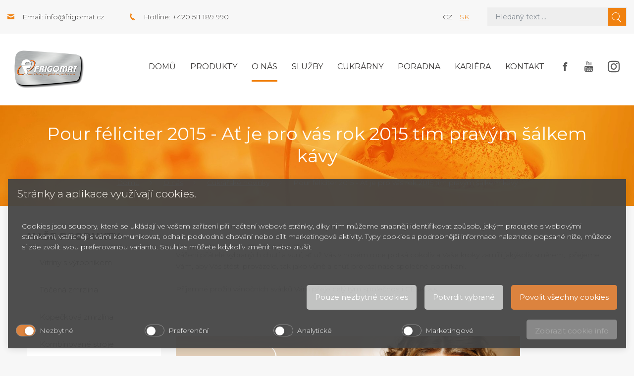

--- FILE ---
content_type: text/html; charset=UTF-8
request_url: https://www.frigomat.cz/pour-feliciter-2015-at-je-pro-vas-rok-2015-tim-pravym-salkem/
body_size: 7031
content:
<!doctype html>
<!--[if lt IE 7 ]> <html lang="cz" class="no-js ie6"> <![endif]-->
<!--[if IE 7 ]>    <html lang="cz" class="no-js ie7"> <![endif]-->
<!--[if IE 8 ]>    <html lang="cz" class="no-js ie8"> <![endif]-->
<!--[if IE 9 ]>    <html lang="cz" class="no-js ie9"> <![endif]-->
<!--[if (gt IE 9)|!(IE)]><!--> <html lang="cz" class="no-js"> <!--<![endif]-->
    <head>

        <base href="https://www.frigomat.cz/" />

        <meta name="msvalidate.01" content="9E3FC60723298299996AA2C7A812901B" /><meta charset="UTF-8">
  <meta name="robots" content="index, follow" />
  <meta name="author" content="All: SOVA NET, s.r.o.; mailto:info@sovanet.cz" />
  <meta name="dcterms.rightsHolder" content="SOVA NET, s.r.o.">

        <meta name="description" content="Vážení přátelé vybraných chutí a vůní, ať už Vás v novém roce potká cokoliv a Vaše kroky zamíří jakýkoliv směrem,  přejeme Vám, aby Vás štěstí...">
        <meta name="keywords" content="">

        <meta name="viewport" content="user-scalable=no, width=device-width, minimum-scale= 1, maximum-scale= 1" />
        <meta http-equiv="x-ua-compatible" content="ie=edge">

        <title>Pour féliciter 2015 - Ať je pro vás rok 2015 tím pravým šálkem kávy | Frigomat</title>
        <link href="https://fonts.googleapis.com/css?family=Montserrat:300,400,400i,700" rel="stylesheet">
        <link type="text/css" href="https://www.frigomat.cz/css/all.min_ts_1583490351.css" rel="stylesheet">
        <link type="text/css" href="https://www.frigomat.cz/css/sass/layout.scss" rel="stylesheet/sass">
        <!--[if lt IE 9]>
            <script src="//html5shim.googlecode.com/svn/trunk/html5.js"></script>
            <script type="text/javascript" src="https://www.frigomat.cz/js/selectivizr_ts_1514991381.js"></script>
            <script type="text/javascript" src="https://www.frigomat.cz/js/respond.min_ts_1514991380.js"></script>
        <![endif]-->
        <!--[if IE 7]>
            <link type="text/css" href="https://www.frigomat.cz/css/sass/layout.scss" rel="stylesheet/sass">
        <![endif]-->

        <script type="text/javascript" src="https://www.frigomat.cz/js/all.min_ts_1583487083.js"></script>
        <script type="text/javascript">
            
                $(document).ready(function () {
                    $('.side-btn .fb, .side-btn .yt').mouseover(function () {
                        $(this).animate({left: "-=140"});
                    });
                    $('.side-btn .fb, .side-btn .yt').mouseout(function () {
                        $(this).animate({left: "+=140"});
                    });
                });
            
        </script>
        <!-- Foxentry start -->
                                    
            <script type="text/javascript" async defer>
                var Foxentry;
                (function () {
                    var e = document.querySelector("script"), s = document.createElement('script');
                    s.setAttribute('type', 'text/javascript');
                    s.setAttribute('async', 'true');
                    s.setAttribute('src', 'https://cdn.foxentry.cz/lib');
                    e.parentNode.appendChild(s);
                    s.onload = function(){ Foxentry = new FoxentryBase('g7E0cCCQxT'); }
                })();
            </script>
        
        <!-- Foxentry end -->
    
<!-- Smarty Template: news_page.tpl -->
                    <script defer="defer">function cookieManagerOnLoad() { window.cookieManager && window.cookieManager.setLang('cz') || console.log('CookieManager is not EXISTS'); }</script>
                    <script defer="defer" src="https://www.frigomat.cz/js/cookies/cookie.manager.cz.js?v=44" onload="cookieManagerOnLoad()"></script><link href="https://www.frigomat.cz/css/cookies/cookie.manager.cz.css?v=44" rel="stylesheet"></head>
    <body>
<!-- Google Tag Manager -->
<noscript><iframe src="//www.googletagmanager.com/ns.html?id=GTM-NQP9X8"
height="0" width="0" style="display:none;visibility:hidden"></iframe></noscript>
<script>(function(w,d,s,l,i){w[l]=w[l]||[];w[l].push({'gtm.start':
new Date().getTime(),event:'gtm.js'});var f=d.getElementsByTagName(s)[0],
j=d.createElement(s),dl=l!='dataLayer'?'&l='+l:'';j.async=true;j.src=
'//www.googletagmanager.com/gtm.js?id='+i+dl;f.parentNode.insertBefore(j,f);
})(window,document,'script','dataLayer','GTM-NQP9X8');</script>
<!-- End Google Tag Manager -->


        <div id="fb-root"></div>
                <script>
                    (function (d, s, id) {
                        var js, fjs = d.getElementsByTagName(s)[0];
                        if (d.getElementById(id))
                            return;
                        js = d.createElement(s);
                        js.id = id;
                        js.src = "//connect.facebook.net/cs_CZ/sdk.js#xfbml=1&appId=293649487456055&version=v2.0";
                        fjs.parentNode.insertBefore(js, fjs);
                    }(document, 'script', 'facebook-jssdk'));
                </script>
            <div class="header"><div class="header-top bg-gray-extra-light"><div class="container-fluid wide"><div class="row justify-content-between"><div class="col-xl-5 col-lg-6 align-items-center d-none d-lg-flex d-xl-flex"><div class="header-contact ico-contact-email">Email: <a class="text-nonunderline color-gray-dark" href="mailto:info@frigomat.cz">info@frigomat.cz</a></div><div class="header-contact ico-contact-phone">Hotline: +420 511 189 990</div></div><div class="col-xl-5 col-lg-6 col-md-12"><div class="row"><div class="col-xl-5 col-lg-4 col-sm-6 col-4 d-flex align-items-center justify-content-end"><div class="w-100 text-lg-right"><span class="text-uppercase mx-2">cz</span><a class="text-uppercase mx-2" href="https://www.frigomat.sk/">sk</a></div></div><div class="col-xl-7 col-lg-8 col-sm-6 col-8">

<form action="https://www.frigomat.cz/search/" method="get" id="form-fulltext" class="form-search">
    <input id="search" type="search" class="form-control" name="q" size="10" value="" placeholder="Hledaný text ...">
    <input id="search_sub" class="sprites" type="submit" alt="Hledat" value="&#xe904;" />
</form>
</div></div></div></div></div></div><div class="header-middle bg-white"><div class="container-fluid wide"><div class="row"><div class="col-12"><div class="navbar navbar-expand-xl"><a class="navbar-brand" href="https://www.frigomat.cz/"><div class="logo"><img class="img-fluid" src="https://www.frigomat.cz/img/frigomat-logo.png" alt="" /></div></a><button class="navbar-toggler navbar-toggler-right" type="button" data-toggle="collapse" data-target="#mainMenu" aria-controls="mainMenu" aria-expanded="false" aria-label="Toggle navigation"><span class="navbar-toggler-title">Menu</span><span class="navbar-toggler-icon"></span></button><div class="collapse navbar-collapse" id="mainMenu">
    <ul class="navbar-nav ml-auto mt-2 mt-lg-0">
        <li class="nav-item ">
            <a class="nav-link" href="">Domů</a>
        </li>

            
    <li class="nav-item "><a class="nav-link " href="https://www.frigomat.cz/produkty/" title="Produkty">Produkty</a></li><li class="nav-item level0  active"><a class="nav-link active" href="https://www.frigomat.cz/o-nas/" title="O nás">O nás</a></li><li class="nav-item "><a class="nav-link " href="https://www.frigomat.cz/sluzby/" title="Služby">Služby</a></li><li class="nav-item "><a class="nav-link " href="https://www.frigomat.cz/cukrarny-od-a-do-z/" title="Cukrárny">Cukrárny</a></li><li class="nav-item "><a class="nav-link " href="https://www.frigomat.cz/poradna/" title="Poradna">Poradna</a></li><li class="nav-item "><a class="nav-link " href="https://www.frigomat.cz/kariera/" title="Kariéra">Kariéra</a></li><li class="nav-item "><a class="nav-link " href="https://www.frigomat.cz/kontakt/" title="Kontakt">Kontakt</a></li>
        <li class="nav-item social">
            <a class="nav-link" href="https://www.facebook.com/cesk.cz" target="_blank">
                <span class="facebook"></span>
            </a>
            <a class="nav-link" href="https://www.youtube.com/user/FrigomatCZ" target="_blank">
                <span class="youtube"></span>
            </a>
            <a class="nav-link" href="https://www.instagram.com/cesk_brno/" target="_blank">
                <span class="instagram"></span>
            </a>
        </li>
    </ul>
</div>
</div></div></div></div></div>    <div class="header-bottom"><div class="container-fluid"><div class="row"><div class="col-12"><h1>Pour féliciter 2015 - Ať je pro vás rok 2015 tím pravým šálkem kávy</h1></div><div class="col-12"><nav aria-label="breadcrumb" role="navigation"><ol class="breadcrumb"><li class='breadcrumb-item first'><a href="https://www.frigomat.cz/" title="Domů">Domů</a></li><li class="breadcrumb-item"> <a href="https://www.frigomat.cz/o-nas/" title="Informace o firmě CESK">O nás</a></li><li class="breadcrumb-item"> <a href="https://www.frigomat.cz/novinky/" title="Cukrářské novinky">Cukrářské novinky</a></li><li class="breadcrumb-item"><span>Pour féliciter 2015 - Ať je pro vás rok 2015 tím pravým šálkem kávy</span></li></ol></nav></div></div></div></div>
</div>

<div class="content">
    <div class="container-fluid">
        <div class="row">
            <div class="col-lg-3">
                <h2 class="color-black text-uppercase font-weight-bold mb-3 hidden-mobile">Naše produkty</h2>
            </div>
        </div>
        <div class="row">
            <div class="col-lg-3"><div class="productsMenu hidden-mobile">


    <ul class="side-menu"><li class="level1 first "><a  href="https://www.frigomat.cz/vyrobniky-fresh-zmrzliny-s-vitrinou/"><span>Vitríny s výrobníkem</span></a></li><li ><a  href="https://www.frigomat.cz/zmrzlinove-stroje-na-tocenou-zmrzlinu/"><span>Točená zmrzlina</span></a></li><li ><a  href="https://www.frigomat.cz/zmrzlinove-stroje-na-kopeckovou-zmrzlinu/"><span>Kopečková zmrzlina</span></a></li><li ><a  href="https://www.frigomat.cz/kombinovane-stroje/"><span>Kombinované stroje</span></a></li><li ><a  href="https://www.frigomat.cz/pastery/"><span>Pastery</span></a></li><li ><a  href="https://www.frigomat.cz/vyrobniky-nanuku/"><span>Výrobníky nanuků</span></a></li><li ><a  href="https://www.frigomat.cz/vyrobni-linky-na-zmrzlinu/"><span>Výrobní linky na zmrzlinu</span></a></li><li ><a  href="https://www.frigomat.cz/sokery-a-konzervatory/"><span>Šokery a konzervátory</span></a></li><li ><a  href="https://www.frigomat.cz/cukrarske-stroje/"><span>Cukrářské stroje</span></a></li><li ><a  href="https://www.frigomat.cz/chladici-a-mrazici-vitriny/"><span>Chladící a mrazící vitríny</span></a></li><li ><a  href="https://www.frigomat.cz/pece-a-konvektomaty/"><span>Pece a konvektomaty</span></a></li><li ><a  href="https://www.frigomat.cz/vyrobniky-ledove-triste/"><span>Výrobníky ledové tříště</span></a></li><li ><a  href="https://www.frigomat.cz/stroje-na-cokoladu/"><span>Stroje na čokoládu</span></a></li><li ><a  href="https://www.frigomat.cz/vyrobniky-horke-cokolady/"><span>Výrobníky horké čokolády</span></a></li><li ><a  href="https://www.frigomat.cz/prislusenstvi/"><span>Příslušenství</span></a></li><li class="level1  prelast"><a  href="https://www.frigomat.cz/prodejni-stanky-a-privesy/"><span>Prodejní stánky a přívěsy</span></a></li><li class="level1  last "><a  href="https://www.frigomat.cz/bazar-cukrarske-stroje/"><span>Bazar cukrářské stroje</span></a></li>
</ul>
<h2 class="color-black text-uppercase font-weight-bold mb-3">Články</h2><div class="articles mb-5 mb-lg-0"><div class="card"><div class="card-body"><div class="text-small font-weight-bold mb-2">05. 02. 2020</div><div class="text-large mb-3"><a href="https://www.frigomat.cz/zalozeni-cukrarny/" title="Založení cukrárny krok za krokem">Založení cukrárny krok za krokem</a></div><p class="mb-0 lh-1-3">Toužíte si založit vlastní cukrárnu, ale máte obavy z&nbsp;výsledku? Nenechte se odradit a změňte svůj sen ve sk...</p></div></div><div class="card"><div class="card-body"><div class="text-small font-weight-bold mb-2">07. 01. 2020</div><div class="text-large mb-3"><a href="https://www.frigomat.cz/jak-vybrat-zmrzlinovy-stroj/" title="Jak vybrat zmrzlinový stroj?">Jak vybrat zmrzlinový stroj?</a></div><p class="mb-0 lh-1-3">Pokud zvažujete pořízení stroje na zmrzlinu, je třeba zvážit celou řadu faktorů. Doporučujeme prokonzul...</p></div></div><div class="card"><div class="card-body"><div class="text-small font-weight-bold mb-2">07. 03. 2019</div><div class="text-large mb-3"><a href="https://www.frigomat.cz/jaky-zmrzlinovy-stroj-je-pro-vas-ten-pravy/" title="Jaký zmrzlinový stroj je pro vás ten pravý?">Jaký zmrzlinový stroj je pro vás ten pravý?</a></div><p class="mb-0 lh-1-3">Chystáte-li se pořizovat si s blížící se sezónou stroj na zmrzlinu, to první, co byste si měli ujasnit, je ...</p></div></div></div></div></div>
            <div class="col-lg-9">

                <div id="article">
                                        <div id="anotace">
                        <p><span>Vážení přátelé vybraných chutí a vůní, ať už Vás v novém roce potká cokoliv a Vaše kroky zamíří jakýkoliv směrem,&nbsp; přejeme Vám, aby Vás štěstí provázelo, tak jako vůně a chuť provází naše společné podnikání. <br /><br />Příjemné prožití vánočních svátků Vám&nbsp;přeje&nbsp;celý tým společnosti CESK, a.s.</span></p>
                    </div>
                    <p>&nbsp;</p>
<p><img src="img/CESK__Frigomat.png" alt="" width="695" height="328" /></p>
                </div>
            </div>
        </div>
        <div class="row hidden-desktop mt-4">
    <div class="col-12">
                            
        <h2 class="color-black text-uppercase font-weight-bold mb-3">Články</h2>
        <div class="articles mb-5 mb-lg-0">
                            <div class="card">
                    <div class="card-body">
                        <div class="text-small font-weight-bold mb-2"> 5/02/2020</div>
                        <div class="text-large mb-3"><a href="https://www.frigomat.cz/zalozeni-cukrarny/" title="Založení cukrárny krok za krokem">Založení cukrárny krok za krokem</a></div>
                        <p class="mb-0 lh-1-3">Toužíte si založit vlastní cukrárnu, ale máte obavy z&nbsp;výsledku? Nenechte se odradit a změňte svůj sen ve sk...</p>
                    </div>
                </div>
                            <div class="card">
                    <div class="card-body">
                        <div class="text-small font-weight-bold mb-2"> 7/01/2020</div>
                        <div class="text-large mb-3"><a href="https://www.frigomat.cz/jak-vybrat-zmrzlinovy-stroj/" title="Jak vybrat zmrzlinový stroj?">Jak vybrat zmrzlinový stroj?</a></div>
                        <p class="mb-0 lh-1-3">Pokud zvažujete pořízení stroje na zmrzlinu, je třeba zvážit celou řadu faktorů. Doporučujeme prokonzul...</p>
                    </div>
                </div>
                            <div class="card">
                    <div class="card-body">
                        <div class="text-small font-weight-bold mb-2"> 7/03/2019</div>
                        <div class="text-large mb-3"><a href="https://www.frigomat.cz/jaky-zmrzlinovy-stroj-je-pro-vas-ten-pravy/" title="Jaký zmrzlinový stroj je pro vás ten pravý?">Jaký zmrzlinový stroj je pro vás ten pravý?</a></div>
                        <p class="mb-0 lh-1-3">Chystáte-li se pořizovat si s blížící se sezónou stroj na zmrzlinu, to první, co byste si měli ujasnit, je ...</p>
                    </div>
                </div>
                    </div>

    </div>
</div>
    </div>
</div>
</div>
<div class="footer"><div class="footer-top bg-orange"><div class="container-fluid"><div class="row"><div class="col-lg-7 col-md-6 mb-4 mb-md-0"><div class="text-big color-white">Přihlaste se k odběru našeho newsletteru.</div></div><div class="col-lg-5 col-md-6"><form  id="form-newsletter" class="form-newsletter w-100" action="https://www.frigomat.cz/newsletter/ajax/" method="post">
    <div id="newsletter-ajax-msg" class="text-big color-white"></div>
    <div class="row no-gutters" id="newsletter-input">
        <div class="col-8">
            <input type="text" name="e" autocomplete="off" id="your-email" class="form-control d-block w-100"  placeholder="Zadejte e-mail">
        </div>
        <input type="hidden" name="thegreatkey" value="4611f907d97979a4e8858bc67c637e44;7feef9c9665ee332261f61ac6f23617c;45d500fdbbf212707c419da9415b99e6;9e5a1de9249e4812e2d774e4a0eae087"><input type="hidden" name="thegreatkey2" value="45d500fdbbf212707c419da9415b99e6;9e5a1de9249e4812e2d774e4a0eae087"><style>.c1e5a3ab512a06ecd838ca537624c1126 { position: absolute; top: -1758px; left: -2429px; }</style><input type="text" id="nf631cc0d52e84e4f97cbc171443942119251d012" name="nf631cc0d52e84e4f97cbc171443942119251d012" value="" class="c1e5a3ab512a06ecd838ca537624c1126"><style>.cd8a97342f48c2c6ca119ddac40dbc4a5 { position: absolute; top: -1541px; left: -2016px; }</style><input type="text" id="n8d7e80d060d6795953458f92af7b5a6405b3d99d" name="n8d7e80d060d6795953458f92af7b5a6405b3d99d" value="" class="cd8a97342f48c2c6ca119ddac40dbc4a5"><style>.c373babf0498c8ba27ad32940a2aefb0b { position: absolute; top: -1413px; left: -2533px; }</style><input type="text" id="ne8952ad58a47fbaf668aa8bb890088573b76a7be" name="ne8952ad58a47fbaf668aa8bb890088573b76a7be" value="" class="c373babf0498c8ba27ad32940a2aefb0b"><script>document.getElementById('ne8952ad58a47fbaf668aa8bb890088573b76a7be').value = 'cf55fcd45155d785e036ae1f40580d672b828351';</script><style>.c7e3fcd3674d13648ea7f803fe8e2c994 { position: absolute; top: -1181px; left: -2810px; }</style><input type="text" id="n5944b8863cf73f57dea25353ecdd44657c759a4d" name="n5944b8863cf73f57dea25353ecdd44657c759a4d" value="" class="c7e3fcd3674d13648ea7f803fe8e2c994"><script>document.getElementById('n5944b8863cf73f57dea25353ecdd44657c759a4d').value = '0f397783d610d2903ec13248b046ebc73c87fc41';</script><style>.c4b30fbb24a641881cd30869a1b5f20aa { position: absolute; top: -1676px; left: -3260px; }</style><input type="text" id="message" name="message" value="" class="c4b30fbb24a641881cd30869a1b5f20aa"><style>.cf981af2314b529fe322344f72e7030e7 { position: absolute; top: -1049px; left: -3388px; }</style><input type="text" id="email" name="email" value="" class="cf981af2314b529fe322344f72e7030e7">
        <div class="col-4">
            <input type="submit" class="btn btn-gray-outline d-block w-100 submit" value="Přihlásit" />
        </div>
    </div>
</form>

<script>
    $(document).on('submit', '#form-newsletter', function(e){
        e.preventDefault();
        var $msg = $('#newsletter-ajax-msg');
        $msg.text('').hide();
        var url = $(this).attr('action');
        var email = $(this).find('input[name="e"]').val();
        if(email.length) {
            $('#newsletter-input').hide();
            var dots = 0;
            var loader = setInterval(function(){
                $msg.text('Loading'+ '.'.repeat(dots%3+1)).show();
                dots++;
            }, 500);
            $.ajax({
                type: 'post',
                url,
                data: $(this).serialize(),
                success: function(response) {
                    clearInterval(loader);
                    
                    if(response.errors.length) {
                        for(var i=0; i<response.errors.length; i++) {
                            $msg.text(''+response.errors[i]+'').show();
                        }
                        $('#newsletter-input').show();
                    } else {
                        $msg.text('Děkujeme za přihlášení k newsletteru.').show();
                    }
                },
                dataType: 'json'
            })
        } else {
            $msg.text('Zadejte platný email').show();
        }
    })
</script>

<span class="text-small color-white">Odesláním formuláře přijímáte naše <a href="gdpr-ochrana-osobnich-udaju" class="color-white" target="_blank">Zásady o ochraně osobních údajů</a>.</span></div></div></div></div><div class="footer-middle bg-noise"><div class="container-fluid"><div class="row"><div class="col-xl-4 col-lg-5 col-md-6 col-sm-4"><div class="row"><div class="col-md-6 d-none d-md-block d-xl-block"><div class="logo"><img class="img-fluid" src="https://www.frigomat.cz/img/frigomat-logo.png" alt="" /></div></div><div class="col-md-6"><h2 class="color-black text-uppercase font-weight-bold">CESK, <span class="text-lowercase">s.r.o.</span></h2><div>Jarní 1058/44i, 614 00</div><div>Brno - Maloměřice</div><div>Česká republika</div></div></div></div><div class="col-xl-8 col-lg-7 col-md-6 col-sm-8 mt-4 mt-sm-0"><h2 class="color-black text-uppercase font-weight-bold">O nás</h2><p class="mb-0">Dopřejte svým zákazníkům zmrzlinu té nejvyšší jakosti! Italské zmrzlinové stroje Frigomat jsou díky čtyřicetileté tradici a bohatým zkušenostem špičkou v oboru cukrářské techniky. Kromě strojů Frigomat prodáváme také cukrářské potřeby.</p><br><a href="https://www.frigomat.cz/gdpr-ochrana-osobnich-udaju/" target="_blank">Zásady o ochraně osobních údajů</a>.</div></div></div></div><div class="footer-bottom bg-gray-extra-light"><div class="container-fluid"><div class="row"><div class="col-sm-6 text-sm-left text-center">CESK, s.r.o. &copy; 2026</div><div class="col-sm-6 d-none d-sm-block d-xl-block text-right">Created by <a href="https://www.sovanet.cz/" target="_blank" class="text-uppercase text-nonunderline color-orange">Sova Net</a></div></div></div></div></div><script>
        $(document).ready(function () {
            $("a[data-toggle='collapse']").on("click", function (e) {
                var selector = $(this).attr("href");
                if (!$(selector).hasClass("collapse show")) {
                    $('html, body').animate({
                        scrollTop: $(selector).parent(".formsCollapsed:eq(0)").offset().top - 100
                    }, 2000);
                }
                return e;
            });
        });
    </script></body></html>


--- FILE ---
content_type: application/javascript
request_url: https://www.frigomat.cz/js/all.min_ts_1583487083.js
body_size: 80472
content:
(function(a,b){"use strict";if(typeof module==="object"&&typeof module.exports==="object"){module.exports=a.document?b(a,true):function(a){if(!a.document){throw new Error("jQuery requires a window with a document")}return b(a)}}else{b(a)}})(typeof window!=="undefined"?window:this,function(a,b){"use strict";var c=[];var d=a.document;var e=Object.getPrototypeOf;var f=c.slice;var g=c.concat;var h=c.push;var i=c.indexOf;var j={};var k=j.toString;var l=j.hasOwnProperty;var m=l.toString;var n=m.call(Object);var o={};function p(a,b){b=b||d;var c=b.createElement("script");c.text=a;b.head.appendChild(c).parentNode.removeChild(c)}var q="3.2.1",r=function(a,b){return new r.fn.init(a,b)},s=/^[\s\uFEFF\xA0]+|[\s\uFEFF\xA0]+$/g,t=/^-ms-/,u=/-([a-z])/g,v=function(a,b){return b.toUpperCase()};r.fn=r.prototype={jquery:q,constructor:r,length:0,toArray:function(){return f.call(this)},get:function(a){if(a==null){return f.call(this)}return a<0?this[a+this.length]:this[a]},pushStack:function(a){var b=r.merge(this.constructor(),a);b.prevObject=this;return b},each:function(a){return r.each(this,a)},map:function(a){return this.pushStack(r.map(this,function(b,c){return a.call(b,c,b)}))},slice:function(){return this.pushStack(f.apply(this,arguments))},first:function(){return this.eq(0)},last:function(){return this.eq(-1)},eq:function(a){var b=this.length,c=+a+(a<0?b:0);return this.pushStack(c>=0&&c<b?[this[c]]:[])},end:function(){return this.prevObject||this.constructor()},push:h,sort:c.sort,splice:c.splice};r.extend=r.fn.extend=function(){var a,b,c,d,e,f,g=arguments[0]||{},h=1,i=arguments.length,j=false;if(typeof g==="boolean"){j=g;g=arguments[h]||{};h++}if(typeof g!=="object"&&!r.isFunction(g)){g={}}if(h===i){g=this;h--}for(;h<i;h++){if((a=arguments[h])!=null){for(b in a){c=g[b];d=a[b];if(g===d){continue}if(j&&d&&(r.isPlainObject(d)||(e=Array.isArray(d)))){if(e){e=false;f=c&&Array.isArray(c)?c:[]}else{f=c&&r.isPlainObject(c)?c:{}}g[b]=r.extend(j,f,d)}else if(d!==undefined){g[b]=d}}}}return g};r.extend({expando:"jQuery"+(q+Math.random()).replace(/\D/g,""),isReady:true,error:function(a){throw new Error(a)},noop:function(){},isFunction:function(a){return r.type(a)==="function"},isWindow:function(a){return a!=null&&a===a.window},isNumeric:function(a){var b=r.type(a);return(b==="number"||b==="string")&&!isNaN(a-parseFloat(a))},isPlainObject:function(a){var b,c;if(!a||k.call(a)!=="[object Object]"){return false}b=e(a);if(!b){return true}c=l.call(b,"constructor")&&b.constructor;return typeof c==="function"&&m.call(c)===n},isEmptyObject:function(a){var b;for(b in a){return false}return true},type:function(a){if(a==null){return a+""}return typeof a==="object"||typeof a==="function"?j[k.call(a)]||"object":typeof a},globalEval:function(a){p(a)},camelCase:function(a){return a.replace(t,"ms-").replace(u,v)},each:function(a,b){var c,d=0;if(w(a)){c=a.length;for(;d<c;d++){if(b.call(a[d],d,a[d])===false){break}}}else{for(d in a){if(b.call(a[d],d,a[d])===false){break}}}return a},trim:function(a){return a==null?"":(a+"").replace(s,"")},makeArray:function(a,b){var c=b||[];if(a!=null){if(w(Object(a))){r.merge(c,typeof a==="string"?[a]:a)}else{h.call(c,a)}}return c},inArray:function(a,b,c){return b==null?-1:i.call(b,a,c)},merge:function(a,b){var c=+b.length,d=0,e=a.length;for(;d<c;d++){a[e++]=b[d]}a.length=e;return a},grep:function(a,b,c){var d,e=[],f=0,g=a.length,h=!c;for(;f<g;f++){d=!b(a[f],f);if(d!==h){e.push(a[f])}}return e},map:function(a,b,c){var d,e,f=0,h=[];if(w(a)){d=a.length;for(;f<d;f++){e=b(a[f],f,c);if(e!=null){h.push(e)}}}else{for(f in a){e=b(a[f],f,c);if(e!=null){h.push(e)}}}return g.apply([],h)},guid:1,proxy:function(a,b){var c,d,e;if(typeof b==="string"){c=a[b];b=a;a=c}if(!r.isFunction(a)){return undefined}d=f.call(arguments,2);e=function(){return a.apply(b||this,d.concat(f.call(arguments)))};e.guid=a.guid=a.guid||r.guid++;return e},now:Date.now,support:o});if(typeof Symbol==="function"){r.fn[Symbol.iterator]=c[Symbol.iterator]}r.each("Boolean Number String Function Array Date RegExp Object Error Symbol".split(" "),function(a,b){j["[object "+b+"]"]=b.toLowerCase()});function w(a){var b=!!a&&"length"in a&&a.length,c=r.type(a);if(c==="function"||r.isWindow(a)){return false}return c==="array"||b===0||typeof b==="number"&&b>0&&b-1 in a}var x=function(a){var b,c,d,e,f,g,h,i,j,k,l,m,n,o,p,q,r,s,t,u="sizzle"+1*new Date,v=a.document,w=0,x=0,y=ga(),z=ga(),A=ga(),B=function(a,b){if(a===b){l=true}return 0},C={}.hasOwnProperty,D=[],E=D.pop,F=D.push,G=D.push,H=D.slice,I=function(a,b){var c=0,d=a.length;for(;c<d;c++){if(a[c]===b){return c}}return-1},J="checked|selected|async|autofocus|autoplay|controls|defer|disabled|hidden|ismap|loop|multiple|open|readonly|required|scoped",K="[\\x20\\t\\r\\n\\f]",L="(?:\\\\.|[\\w-]|[^\0-\\xa0])+",M="\\["+K+"*("+L+")(?:"+K+"*([*^$|!~]?=)"+K+"*(?:'((?:\\\\.|[^\\\\'])*)'|\"((?:\\\\.|[^\\\\\"])*)\"|("+L+"))|)"+K+"*\\]",N=":("+L+")(?:\\(("+"('((?:\\\\.|[^\\\\'])*)'|\"((?:\\\\.|[^\\\\\"])*)\")|"+"((?:\\\\.|[^\\\\()[\\]]|"+M+")*)|"+".*"+")\\)|)",O=new RegExp(K+"+","g"),P=new RegExp("^"+K+"+|((?:^|[^\\\\])(?:\\\\.)*)"+K+"+$","g"),Q=new RegExp("^"+K+"*,"+K+"*"),R=new RegExp("^"+K+"*([>+~]|"+K+")"+K+"*"),S=new RegExp("="+K+"*([^\\]'\"]*?)"+K+"*\\]","g"),T=new RegExp(N),U=new RegExp("^"+L+"$"),V={ID:new RegExp("^#("+L+")"),CLASS:new RegExp("^\\.("+L+")"),TAG:new RegExp("^("+L+"|[*])"),ATTR:new RegExp("^"+M),PSEUDO:new RegExp("^"+N),CHILD:new RegExp("^:(only|first|last|nth|nth-last)-(child|of-type)(?:\\("+K+"*(even|odd|(([+-]|)(\\d*)n|)"+K+"*(?:([+-]|)"+K+"*(\\d+)|))"+K+"*\\)|)","i"),bool:new RegExp("^(?:"+J+")$","i"),needsContext:new RegExp("^"+K+"*[>+~]|:(even|odd|eq|gt|lt|nth|first|last)(?:\\("+K+"*((?:-\\d)?\\d*)"+K+"*\\)|)(?=[^-]|$)","i")},W=/^(?:input|select|textarea|button)$/i,X=/^h\d$/i,Y=/^[^{]+\{\s*\[native \w/,Z=/^(?:#([\w-]+)|(\w+)|\.([\w-]+))$/,$=/[+~]/,_=new RegExp("\\\\([\\da-f]{1,6}"+K+"?|("+K+")|.)","ig"),aa=function(a,b,c){var d="0x"+b-65536;return d!==d||c?b:d<0?String.fromCharCode(d+65536):String.fromCharCode(d>>10|55296,d&1023|56320)},ba=/([\0-\x1f\x7f]|^-?\d)|^-$|[^\0-\x1f\x7f-\uFFFF\w-]/g,ca=function(a,b){if(b){if(a==="\0"){return"�"}return a.slice(0,-1)+"\\"+a.charCodeAt(a.length-1).toString(16)+" "}return"\\"+a},da=function(){m()},ea=sa(function(a){return a.disabled===true&&("form"in a||"label"in a)},{dir:"parentNode",next:"legend"});try{G.apply(D=H.call(v.childNodes),v.childNodes);D[v.childNodes.length].nodeType}catch(a){G={apply:D.length?function(a,b){F.apply(a,H.call(b))}:function(a,b){var c=a.length,d=0;while(a[c++]=b[d++]){}a.length=c-1}}}function fa(a,b,d,e){var f,h,j,k,l,o,r,s=b&&b.ownerDocument,w=b?b.nodeType:9;d=d||[];if(typeof a!=="string"||!a||w!==1&&w!==9&&w!==11){return d}if(!e){if((b?b.ownerDocument||b:v)!==n){m(b)}b=b||n;if(p){if(w!==11&&(l=Z.exec(a))){if(f=l[1]){if(w===9){if(j=b.getElementById(f)){if(j.id===f){d.push(j);return d}}else{return d}}else{if(s&&(j=s.getElementById(f))&&t(b,j)&&j.id===f){d.push(j);return d}}}else if(l[2]){G.apply(d,b.getElementsByTagName(a));return d}else if((f=l[3])&&c.getElementsByClassName&&b.getElementsByClassName){G.apply(d,b.getElementsByClassName(f));return d}}if(c.qsa&&!A[a+" "]&&(!q||!q.test(a))){if(w!==1){s=b;r=a}else if(b.nodeName.toLowerCase()!=="object"){if(k=b.getAttribute("id")){k=k.replace(ba,ca)}else{b.setAttribute("id",k=u)}o=g(a);h=o.length;while(h--){o[h]="#"+k+" "+ra(o[h])}r=o.join(",");s=$.test(a)&&pa(b.parentNode)||b}if(r){try{G.apply(d,s.querySelectorAll(r));return d}catch(a){}finally{if(k===u){b.removeAttribute("id")}}}}}}return i(a.replace(P,"$1"),b,d,e)}function ga(){var a=[];function b(c,e){if(a.push(c+" ")>d.cacheLength){delete b[a.shift()]}return b[c+" "]=e}return b}function ha(a){a[u]=true;return a}function ia(a){var b=n.createElement("fieldset");try{return!!a(b)}catch(a){return false}finally{if(b.parentNode){b.parentNode.removeChild(b)}b=null}}function ja(a,b){var c=a.split("|"),e=c.length;while(e--){d.attrHandle[c[e]]=b}}function ka(a,b){var c=b&&a,d=c&&a.nodeType===1&&b.nodeType===1&&a.sourceIndex-b.sourceIndex;if(d){return d}if(c){while(c=c.nextSibling){if(c===b){return-1}}}return a?1:-1}function la(a){return function(b){var c=b.nodeName.toLowerCase();return c==="input"&&b.type===a}}function ma(a){return function(b){var c=b.nodeName.toLowerCase();return(c==="input"||c==="button")&&b.type===a}}function na(a){return function(b){if("form"in b){if(b.parentNode&&b.disabled===false){if("label"in b){if("label"in b.parentNode){return b.parentNode.disabled===a}else{return b.disabled===a}}return b.isDisabled===a||b.isDisabled!==!a&&ea(b)===a}return b.disabled===a}else if("label"in b){return b.disabled===a}return false}}function oa(a){return ha(function(b){b=+b;return ha(function(c,d){var e,f=a([],c.length,b),g=f.length;while(g--){if(c[e=f[g]]){c[e]=!(d[e]=c[e])}}})})}function pa(a){return a&&typeof a.getElementsByTagName!=="undefined"&&a}c=fa.support={};f=fa.isXML=function(a){var b=a&&(a.ownerDocument||a).documentElement;return b?b.nodeName!=="HTML":false};m=fa.setDocument=function(a){var b,e,g=a?a.ownerDocument||a:v;if(g===n||g.nodeType!==9||!g.documentElement){return n}n=g;o=n.documentElement;p=!f(n);if(v!==n&&(e=n.defaultView)&&e.top!==e){if(e.addEventListener){e.addEventListener("unload",da,false)}else if(e.attachEvent){e.attachEvent("onunload",da)}}c.attributes=ia(function(a){a.className="i";return!a.getAttribute("className")});c.getElementsByTagName=ia(function(a){a.appendChild(n.createComment(""));return!a.getElementsByTagName("*").length});c.getElementsByClassName=Y.test(n.getElementsByClassName);c.getById=ia(function(a){o.appendChild(a).id=u;return!n.getElementsByName||!n.getElementsByName(u).length});if(c.getById){d.filter["ID"]=function(a){var b=a.replace(_,aa);return function(a){return a.getAttribute("id")===b}};d.find["ID"]=function(a,b){if(typeof b.getElementById!=="undefined"&&p){var c=b.getElementById(a);return c?[c]:[]}}}else{d.filter["ID"]=function(a){var b=a.replace(_,aa);return function(a){var c=typeof a.getAttributeNode!=="undefined"&&a.getAttributeNode("id");return c&&c.value===b}};d.find["ID"]=function(a,b){if(typeof b.getElementById!=="undefined"&&p){var c,d,e,f=b.getElementById(a);if(f){c=f.getAttributeNode("id");if(c&&c.value===a){return[f]}e=b.getElementsByName(a);d=0;while(f=e[d++]){c=f.getAttributeNode("id");if(c&&c.value===a){return[f]}}}return[]}}}d.find["TAG"]=c.getElementsByTagName?function(a,b){if(typeof b.getElementsByTagName!=="undefined"){return b.getElementsByTagName(a)}else if(c.qsa){return b.querySelectorAll(a)}}:function(a,b){var c,d=[],e=0,f=b.getElementsByTagName(a);if(a==="*"){while(c=f[e++]){if(c.nodeType===1){d.push(c)}}return d}return f};d.find["CLASS"]=c.getElementsByClassName&&function(a,b){if(typeof b.getElementsByClassName!=="undefined"&&p){return b.getElementsByClassName(a)}};r=[];q=[];if(c.qsa=Y.test(n.querySelectorAll)){ia(function(a){o.appendChild(a).innerHTML="<a id='"+u+"'></a>"+"<select id='"+u+"-\r\\' msallowcapture=''>"+"<option selected=''></option></select>";if(a.querySelectorAll("[msallowcapture^='']").length){q.push("[*^$]="+K+"*(?:''|\"\")")}if(!a.querySelectorAll("[selected]").length){q.push("\\["+K+"*(?:value|"+J+")")}if(!a.querySelectorAll("[id~="+u+"-]").length){q.push("~=")}if(!a.querySelectorAll(":checked").length){q.push(":checked")}if(!a.querySelectorAll("a#"+u+"+*").length){q.push(".#.+[+~]")}});ia(function(a){a.innerHTML="<a href='' disabled='disabled'></a>"+"<select disabled='disabled'><option/></select>";var b=n.createElement("input");b.setAttribute("type","hidden");a.appendChild(b).setAttribute("name","D");if(a.querySelectorAll("[name=d]").length){q.push("name"+K+"*[*^$|!~]?=")}if(a.querySelectorAll(":enabled").length!==2){q.push(":enabled",":disabled")}o.appendChild(a).disabled=true;if(a.querySelectorAll(":disabled").length!==2){q.push(":enabled",":disabled")}a.querySelectorAll("*,:x");q.push(",.*:")})}if(c.matchesSelector=Y.test(s=o.matches||o.webkitMatchesSelector||o.mozMatchesSelector||o.oMatchesSelector||o.msMatchesSelector)){ia(function(a){c.disconnectedMatch=s.call(a,"*");s.call(a,"[s!='']:x");r.push("!=",N)})}q=q.length&&new RegExp(q.join("|"));r=r.length&&new RegExp(r.join("|"));b=Y.test(o.compareDocumentPosition);t=b||Y.test(o.contains)?function(a,b){var c=a.nodeType===9?a.documentElement:a,d=b&&b.parentNode;return a===d||!!(d&&d.nodeType===1&&(c.contains?c.contains(d):a.compareDocumentPosition&&a.compareDocumentPosition(d)&16))}:function(a,b){if(b){while(b=b.parentNode){if(b===a){return true}}}return false};B=b?function(a,b){if(a===b){l=true;return 0}var d=!a.compareDocumentPosition-!b.compareDocumentPosition;if(d){return d}d=(a.ownerDocument||a)===(b.ownerDocument||b)?a.compareDocumentPosition(b):1;if(d&1||!c.sortDetached&&b.compareDocumentPosition(a)===d){if(a===n||a.ownerDocument===v&&t(v,a)){return-1}if(b===n||b.ownerDocument===v&&t(v,b)){return 1}return k?I(k,a)-I(k,b):0}return d&4?-1:1}:function(a,b){if(a===b){l=true;return 0}var c,d=0,e=a.parentNode,f=b.parentNode,g=[a],h=[b];if(!e||!f){return a===n?-1:b===n?1:e?-1:f?1:k?I(k,a)-I(k,b):0}else if(e===f){return ka(a,b)}c=a;while(c=c.parentNode){g.unshift(c)}c=b;while(c=c.parentNode){h.unshift(c)}while(g[d]===h[d]){d++}return d?ka(g[d],h[d]):g[d]===v?-1:h[d]===v?1:0};return n};fa.matches=function(a,b){return fa(a,null,null,b)};fa.matchesSelector=function(a,b){if((a.ownerDocument||a)!==n){m(a)}b=b.replace(S,"='$1']");if(c.matchesSelector&&p&&!A[b+" "]&&(!r||!r.test(b))&&(!q||!q.test(b))){try{var d=s.call(a,b);if(d||c.disconnectedMatch||a.document&&a.document.nodeType!==11){return d}}catch(a){}}return fa(b,n,null,[a]).length>0};fa.contains=function(a,b){if((a.ownerDocument||a)!==n){m(a)}return t(a,b)};fa.attr=function(a,b){if((a.ownerDocument||a)!==n){m(a)}var e=d.attrHandle[b.toLowerCase()],f=e&&C.call(d.attrHandle,b.toLowerCase())?e(a,b,!p):undefined;return f!==undefined?f:c.attributes||!p?a.getAttribute(b):(f=a.getAttributeNode(b))&&f.specified?f.value:null};fa.escape=function(a){return(a+"").replace(ba,ca)};fa.error=function(a){throw new Error("Syntax error, unrecognized expression: "+a)};fa.uniqueSort=function(a){var b,d=[],e=0,f=0;l=!c.detectDuplicates;k=!c.sortStable&&a.slice(0);a.sort(B);if(l){while(b=a[f++]){if(b===a[f]){e=d.push(f)}}while(e--){a.splice(d[e],1)}}k=null;return a};e=fa.getText=function(a){var b,c="",d=0,f=a.nodeType;if(!f){while(b=a[d++]){c+=e(b)}}else if(f===1||f===9||f===11){if(typeof a.textContent==="string"){return a.textContent}else{for(a=a.firstChild;a;a=a.nextSibling){c+=e(a)}}}else if(f===3||f===4){return a.nodeValue}return c};d=fa.selectors={cacheLength:50,createPseudo:ha,match:V,attrHandle:{},find:{},relative:{">":{dir:"parentNode",first:true}," ":{dir:"parentNode"},"+":{dir:"previousSibling",first:true},"~":{dir:"previousSibling"}},preFilter:{ATTR:function(a){a[1]=a[1].replace(_,aa);a[3]=(a[3]||a[4]||a[5]||"").replace(_,aa);if(a[2]==="~="){a[3]=" "+a[3]+" "}return a.slice(0,4)},CHILD:function(a){a[1]=a[1].toLowerCase();if(a[1].slice(0,3)==="nth"){if(!a[3]){fa.error(a[0])}a[4]=+(a[4]?a[5]+(a[6]||1):2*(a[3]==="even"||a[3]==="odd"));a[5]=+(a[7]+a[8]||a[3]==="odd")}else if(a[3]){fa.error(a[0])}return a},PSEUDO:function(a){var b,c=!a[6]&&a[2];if(V["CHILD"].test(a[0])){return null}if(a[3]){a[2]=a[4]||a[5]||""}else if(c&&T.test(c)&&(b=g(c,true))&&(b=c.indexOf(")",c.length-b)-c.length)){a[0]=a[0].slice(0,b);a[2]=c.slice(0,b)}return a.slice(0,3)}},filter:{TAG:function(a){var b=a.replace(_,aa).toLowerCase();return a==="*"?function(){return true}:function(a){return a.nodeName&&a.nodeName.toLowerCase()===b}},CLASS:function(a){var b=y[a+" "];return b||(b=new RegExp("(^|"+K+")"+a+"("+K+"|$)"))&&y(a,function(a){return b.test(typeof a.className==="string"&&a.className||typeof a.getAttribute!=="undefined"&&a.getAttribute("class")||"")})},ATTR:function(a,b,c){return function(d){var e=fa.attr(d,a);if(e==null){return b==="!="}if(!b){return true}e+="";return b==="="?e===c:b==="!="?e!==c:b==="^="?c&&e.indexOf(c)===0:b==="*="?c&&e.indexOf(c)>-1:b==="$="?c&&e.slice(-c.length)===c:b==="~="?(" "+e.replace(O," ")+" ").indexOf(c)>-1:b==="|="?e===c||e.slice(0,c.length+1)===c+"-":false}},CHILD:function(a,b,c,d,e){var f=a.slice(0,3)!=="nth",g=a.slice(-4)!=="last",h=b==="of-type";return d===1&&e===0?function(a){return!!a.parentNode}:function(b,c,i){var j,k,l,m,n,o,p=f!==g?"nextSibling":"previousSibling",q=b.parentNode,r=h&&b.nodeName.toLowerCase(),s=!i&&!h,t=false;if(q){if(f){while(p){m=b;while(m=m[p]){if(h?m.nodeName.toLowerCase()===r:m.nodeType===1){return false}}o=p=a==="only"&&!o&&"nextSibling"}return true}o=[g?q.firstChild:q.lastChild];if(g&&s){m=q;l=m[u]||(m[u]={});k=l[m.uniqueID]||(l[m.uniqueID]={});j=k[a]||[];n=j[0]===w&&j[1];t=n&&j[2];m=n&&q.childNodes[n];while(m=++n&&m&&m[p]||(t=n=0)||o.pop()){if(m.nodeType===1&&++t&&m===b){k[a]=[w,n,t];break}}}else{if(s){m=b;l=m[u]||(m[u]={});k=l[m.uniqueID]||(l[m.uniqueID]={});j=k[a]||[];n=j[0]===w&&j[1];t=n}if(t===false){while(m=++n&&m&&m[p]||(t=n=0)||o.pop()){if((h?m.nodeName.toLowerCase()===r:m.nodeType===1)&&++t){if(s){l=m[u]||(m[u]={});k=l[m.uniqueID]||(l[m.uniqueID]={});k[a]=[w,t]}if(m===b){break}}}}}t-=e;return t===d||t%d===0&&t/d>=0}}},PSEUDO:function(a,b){var c,e=d.pseudos[a]||d.setFilters[a.toLowerCase()]||fa.error("unsupported pseudo: "+a);if(e[u]){return e(b)}if(e.length>1){c=[a,a,"",b];return d.setFilters.hasOwnProperty(a.toLowerCase())?ha(function(a,c){var d,f=e(a,b),g=f.length;while(g--){d=I(a,f[g]);a[d]=!(c[d]=f[g])}}):function(a){return e(a,0,c)}}return e}},pseudos:{not:ha(function(a){var b=[],c=[],d=h(a.replace(P,"$1"));return d[u]?ha(function(a,b,c,e){var f,g=d(a,null,e,[]),h=a.length;while(h--){if(f=g[h]){a[h]=!(b[h]=f)}}}):function(a,e,f){b[0]=a;d(b,null,f,c);b[0]=null;return!c.pop()}}),has:ha(function(a){return function(b){return fa(a,b).length>0}}),contains:ha(function(a){a=a.replace(_,aa);return function(b){return(b.textContent||b.innerText||e(b)).indexOf(a)>-1}}),lang:ha(function(a){if(!U.test(a||"")){fa.error("unsupported lang: "+a)}a=a.replace(_,aa).toLowerCase();return function(b){var c;do{if(c=p?b.lang:b.getAttribute("xml:lang")||b.getAttribute("lang")){c=c.toLowerCase();return c===a||c.indexOf(a+"-")===0}}while((b=b.parentNode)&&b.nodeType===1);return false}}),target:function(b){var c=a.location&&a.location.hash;return c&&c.slice(1)===b.id},root:function(a){return a===o},focus:function(a){return a===n.activeElement&&(!n.hasFocus||n.hasFocus())&&!!(a.type||a.href||~a.tabIndex)},enabled:na(false),disabled:na(true),checked:function(a){var b=a.nodeName.toLowerCase();return b==="input"&&!!a.checked||b==="option"&&!!a.selected},selected:function(a){if(a.parentNode){a.parentNode.selectedIndex}return a.selected===true},empty:function(a){for(a=a.firstChild;a;a=a.nextSibling){if(a.nodeType<6){return false}}return true},parent:function(a){return!d.pseudos["empty"](a)},header:function(a){return X.test(a.nodeName)},input:function(a){return W.test(a.nodeName)},button:function(a){var b=a.nodeName.toLowerCase();return b==="input"&&a.type==="button"||b==="button"},text:function(a){var b;return a.nodeName.toLowerCase()==="input"&&a.type==="text"&&((b=a.getAttribute("type"))==null||b.toLowerCase()==="text")},first:oa(function(){return[0]}),last:oa(function(a,b){return[b-1]}),eq:oa(function(a,b,c){return[c<0?c+b:c]}),even:oa(function(a,b){var c=0;for(;c<b;c+=2){a.push(c)}return a}),odd:oa(function(a,b){var c=1;for(;c<b;c+=2){a.push(c)}return a}),lt:oa(function(a,b,c){var d=c<0?c+b:c;for(;--d>=0;){a.push(d)}return a}),gt:oa(function(a,b,c){var d=c<0?c+b:c;for(;++d<b;){a.push(d)}return a})}};d.pseudos["nth"]=d.pseudos["eq"];for(b in{radio:true,checkbox:true,file:true,password:true,image:true}){d.pseudos[b]=la(b)}for(b in{submit:true,reset:true}){d.pseudos[b]=ma(b)}function qa(){}qa.prototype=d.filters=d.pseudos;d.setFilters=new qa;g=fa.tokenize=function(a,b){var c,e,f,g,h,i,j,k=z[a+" "];if(k){return b?0:k.slice(0)}h=a;i=[];j=d.preFilter;while(h){if(!c||(e=Q.exec(h))){if(e){h=h.slice(e[0].length)||h}i.push(f=[])}c=false;if(e=R.exec(h)){c=e.shift();f.push({value:c,type:e[0].replace(P," ")});h=h.slice(c.length)}for(g in d.filter){if((e=V[g].exec(h))&&(!j[g]||(e=j[g](e)))){c=e.shift();f.push({value:c,type:g,matches:e});h=h.slice(c.length)}}if(!c){break}}return b?h.length:h?fa.error(a):z(a,i).slice(0)};function ra(a){var b=0,c=a.length,d="";for(;b<c;b++){d+=a[b].value}return d}function sa(a,b,c){var d=b.dir,e=b.next,f=e||d,g=c&&f==="parentNode",h=x++;return b.first?function(b,c,e){while(b=b[d]){if(b.nodeType===1||g){return a(b,c,e)}}return false}:function(b,c,i){var j,k,l,m=[w,h];if(i){while(b=b[d]){if(b.nodeType===1||g){if(a(b,c,i)){return true}}}}else{while(b=b[d]){if(b.nodeType===1||g){l=b[u]||(b[u]={});k=l[b.uniqueID]||(l[b.uniqueID]={});if(e&&e===b.nodeName.toLowerCase()){b=b[d]||b}else if((j=k[f])&&j[0]===w&&j[1]===h){return m[2]=j[2]}else{k[f]=m;if(m[2]=a(b,c,i)){return true}}}}}return false}}function ta(a){return a.length>1?function(b,c,d){var e=a.length;while(e--){if(!a[e](b,c,d)){return false}}return true}:a[0]}function ua(a,b,c){var d=0,e=b.length;for(;d<e;d++){fa(a,b[d],c)}return c}function va(a,b,c,d,e){var f,g=[],h=0,i=a.length,j=b!=null;for(;h<i;h++){if(f=a[h]){if(!c||c(f,d,e)){g.push(f);if(j){b.push(h)}}}}return g}function wa(a,b,c,d,e,f){if(d&&!d[u]){d=wa(d)}if(e&&!e[u]){e=wa(e,f)}return ha(function(f,g,h,i){var j,k,l,m=[],n=[],o=g.length,p=f||ua(b||"*",h.nodeType?[h]:h,[]),q=a&&(f||!b)?va(p,m,a,h,i):p,r=c?e||(f?a:o||d)?[]:g:q;if(c){c(q,r,h,i)}if(d){j=va(r,n);d(j,[],h,i);k=j.length;while(k--){if(l=j[k]){r[n[k]]=!(q[n[k]]=l)}}}if(f){if(e||a){if(e){j=[];k=r.length;while(k--){if(l=r[k]){j.push(q[k]=l)}}e(null,r=[],j,i)}k=r.length;while(k--){if((l=r[k])&&(j=e?I(f,l):m[k])>-1){f[j]=!(g[j]=l)}}}}else{r=va(r===g?r.splice(o,r.length):r);if(e){e(null,g,r,i)}else{G.apply(g,r)}}})}function xa(a){var b,c,e,f=a.length,g=d.relative[a[0].type],h=g||d.relative[" "],i=g?1:0,k=sa(function(a){return a===b},h,true),l=sa(function(a){return I(b,a)>-1},h,true),m=[function(a,c,d){var e=!g&&(d||c!==j)||((b=c).nodeType?k(a,c,d):l(a,c,d));b=null;return e}];for(;i<f;i++){if(c=d.relative[a[i].type]){m=[sa(ta(m),c)]}else{c=d.filter[a[i].type].apply(null,a[i].matches);if(c[u]){e=++i;for(;e<f;e++){if(d.relative[a[e].type]){break}}return wa(i>1&&ta(m),i>1&&ra(a.slice(0,i-1).concat({value:a[i-2].type===" "?"*":""})).replace(P,"$1"),c,i<e&&xa(a.slice(i,e)),e<f&&xa(a=a.slice(e)),e<f&&ra(a))}m.push(c)}}return ta(m)}function ya(a,b){var c=b.length>0,e=a.length>0,f=function(f,g,h,i,k){var l,o,q,r=0,s="0",t=f&&[],u=[],v=j,x=f||e&&d.find["TAG"]("*",k),y=w+=v==null?1:Math.random()||.1,z=x.length;if(k){j=g===n||g||k}for(;s!==z&&(l=x[s])!=null;s++){if(e&&l){o=0;if(!g&&l.ownerDocument!==n){m(l);h=!p}while(q=a[o++]){if(q(l,g||n,h)){i.push(l);break}}if(k){w=y}}if(c){if(l=!q&&l){r--}if(f){t.push(l)}}}r+=s;if(c&&s!==r){o=0;while(q=b[o++]){q(t,u,g,h)}if(f){if(r>0){while(s--){if(!(t[s]||u[s])){u[s]=E.call(i)}}}u=va(u)}G.apply(i,u);if(k&&!f&&u.length>0&&r+b.length>1){fa.uniqueSort(i)}}if(k){w=y;j=v}return t};return c?ha(f):f}h=fa.compile=function(a,b){var c,d=[],e=[],f=A[a+" "];if(!f){if(!b){b=g(a)}c=b.length;while(c--){f=xa(b[c]);if(f[u]){d.push(f)}else{e.push(f)}}f=A(a,ya(e,d));f.selector=a}return f};i=fa.select=function(a,b,c,e){var f,i,j,k,l,m=typeof a==="function"&&a,n=!e&&g(a=m.selector||a);c=c||[];if(n.length===1){i=n[0]=n[0].slice(0);if(i.length>2&&(j=i[0]).type==="ID"&&b.nodeType===9&&p&&d.relative[i[1].type]){b=(d.find["ID"](j.matches[0].replace(_,aa),b)||[])[0];if(!b){return c}else if(m){b=b.parentNode}a=a.slice(i.shift().value.length)}f=V["needsContext"].test(a)?0:i.length;while(f--){j=i[f];if(d.relative[k=j.type]){break}if(l=d.find[k]){if(e=l(j.matches[0].replace(_,aa),$.test(i[0].type)&&pa(b.parentNode)||b)){i.splice(f,1);a=e.length&&ra(i);if(!a){G.apply(c,e);return c}break}}}}(m||h(a,n))(e,b,!p,c,!b||$.test(a)&&pa(b.parentNode)||b);return c};c.sortStable=u.split("").sort(B).join("")===u;c.detectDuplicates=!!l;m();c.sortDetached=ia(function(a){return a.compareDocumentPosition(n.createElement("fieldset"))&1});if(!ia(function(a){a.innerHTML="<a href='#'></a>";return a.firstChild.getAttribute("href")==="#"})){ja("type|href|height|width",function(a,b,c){if(!c){return a.getAttribute(b,b.toLowerCase()==="type"?1:2)}})}if(!c.attributes||!ia(function(a){a.innerHTML="<input/>";a.firstChild.setAttribute("value","");return a.firstChild.getAttribute("value")===""})){ja("value",function(a,b,c){if(!c&&a.nodeName.toLowerCase()==="input"){return a.defaultValue}})}if(!ia(function(a){return a.getAttribute("disabled")==null})){ja(J,function(a,b,c){var d;if(!c){return a[b]===true?b.toLowerCase():(d=a.getAttributeNode(b))&&d.specified?d.value:null}})}return fa}(a);r.find=x;r.expr=x.selectors;r.expr[":"]=r.expr.pseudos;r.uniqueSort=r.unique=x.uniqueSort;r.text=x.getText;r.isXMLDoc=x.isXML;r.contains=x.contains;r.escapeSelector=x.escape;var y=function(a,b,c){var d=[],e=c!==undefined;while((a=a[b])&&a.nodeType!==9){if(a.nodeType===1){if(e&&r(a).is(c)){break}d.push(a)}}return d};var z=function(a,b){var c=[];for(;a;a=a.nextSibling){if(a.nodeType===1&&a!==b){c.push(a)}}return c};var A=r.expr.match.needsContext;function B(a,b){return a.nodeName&&a.nodeName.toLowerCase()===b.toLowerCase()}var C=/^<([a-z][^\/\0>:\x20\t\r\n\f]*)[\x20\t\r\n\f]*\/?>(?:<\/\1>|)$/i;var D=/^.[^:#\[\.,]*$/;function E(a,b,c){if(r.isFunction(b)){return r.grep(a,function(a,d){return!!b.call(a,d,a)!==c})}if(b.nodeType){return r.grep(a,function(a){return a===b!==c})}if(typeof b!=="string"){return r.grep(a,function(a){return i.call(b,a)>-1!==c})}if(D.test(b)){return r.filter(b,a,c)}b=r.filter(b,a);return r.grep(a,function(a){return i.call(b,a)>-1!==c&&a.nodeType===1})}r.filter=function(a,b,c){var d=b[0];if(c){a=":not("+a+")"}if(b.length===1&&d.nodeType===1){return r.find.matchesSelector(d,a)?[d]:[]}return r.find.matches(a,r.grep(b,function(a){return a.nodeType===1}))};r.fn.extend({find:function(a){var b,c,d=this.length,e=this;if(typeof a!=="string"){return this.pushStack(r(a).filter(function(){for(b=0;b<d;b++){if(r.contains(e[b],this)){return true}}}))}c=this.pushStack([]);for(b=0;b<d;b++){r.find(a,e[b],c)}return d>1?r.uniqueSort(c):c},filter:function(a){return this.pushStack(E(this,a||[],false))},not:function(a){return this.pushStack(E(this,a||[],true))},is:function(a){return!!E(this,typeof a==="string"&&A.test(a)?r(a):a||[],false).length}});var F,G=/^(?:\s*(<[\w\W]+>)[^>]*|#([\w-]+))$/,H=r.fn.init=function(a,b,c){var e,f;if(!a){return this}c=c||F;if(typeof a==="string"){if(a[0]==="<"&&a[a.length-1]===">"&&a.length>=3){e=[null,a,null]}else{e=G.exec(a)}if(e&&(e[1]||!b)){if(e[1]){b=b instanceof r?b[0]:b;r.merge(this,r.parseHTML(e[1],b&&b.nodeType?b.ownerDocument||b:d,true));if(C.test(e[1])&&r.isPlainObject(b)){for(e in b){if(r.isFunction(this[e])){this[e](b[e])}else{this.attr(e,b[e])}}}return this}else{f=d.getElementById(e[2]);if(f){this[0]=f;this.length=1}return this}}else if(!b||b.jquery){return(b||c).find(a)}else{return this.constructor(b).find(a)}}else if(a.nodeType){this[0]=a;this.length=1;return this}else if(r.isFunction(a)){return c.ready!==undefined?c.ready(a):a(r)}return r.makeArray(a,this)};H.prototype=r.fn;F=r(d);var I=/^(?:parents|prev(?:Until|All))/,J={children:true,contents:true,next:true,prev:true};r.fn.extend({has:function(a){var b=r(a,this),c=b.length;return this.filter(function(){var a=0;for(;a<c;a++){if(r.contains(this,b[a])){return true}}})},closest:function(a,b){var c,d=0,e=this.length,f=[],g=typeof a!=="string"&&r(a);if(!A.test(a)){for(;d<e;d++){for(c=this[d];c&&c!==b;c=c.parentNode){if(c.nodeType<11&&(g?g.index(c)>-1:c.nodeType===1&&r.find.matchesSelector(c,a))){f.push(c);break}}}}return this.pushStack(f.length>1?r.uniqueSort(f):f)},index:function(a){if(!a){return this[0]&&this[0].parentNode?this.first().prevAll().length:-1}if(typeof a==="string"){return i.call(r(a),this[0])}return i.call(this,a.jquery?a[0]:a)},add:function(a,b){return this.pushStack(r.uniqueSort(r.merge(this.get(),r(a,b))))},addBack:function(a){return this.add(a==null?this.prevObject:this.prevObject.filter(a))}});function K(a,b){while((a=a[b])&&a.nodeType!==1){}return a}r.each({parent:function(a){var b=a.parentNode;return b&&b.nodeType!==11?b:null},parents:function(a){return y(a,"parentNode")},parentsUntil:function(a,b,c){return y(a,"parentNode",c)},next:function(a){return K(a,"nextSibling")},prev:function(a){return K(a,"previousSibling")},nextAll:function(a){return y(a,"nextSibling")},prevAll:function(a){return y(a,"previousSibling")},nextUntil:function(a,b,c){return y(a,"nextSibling",c)},prevUntil:function(a,b,c){return y(a,"previousSibling",c)},siblings:function(a){return z((a.parentNode||{}).firstChild,a)},children:function(a){return z(a.firstChild)},contents:function(a){if(B(a,"iframe")){return a.contentDocument}if(B(a,"template")){a=a.content||a}return r.merge([],a.childNodes)}},function(a,b){r.fn[a]=function(c,d){var e=r.map(this,b,c);if(a.slice(-5)!=="Until"){d=c}if(d&&typeof d==="string"){e=r.filter(d,e)}if(this.length>1){if(!J[a]){r.uniqueSort(e)}if(I.test(a)){e.reverse()}}return this.pushStack(e)}});var L=/[^\x20\t\r\n\f]+/g;function M(a){var b={};r.each(a.match(L)||[],function(a,c){b[c]=true});return b}r.Callbacks=function(a){a=typeof a==="string"?M(a):r.extend({},a);var b,c,d,e,f=[],g=[],h=-1,i=function(){e=e||a.once;d=b=true;for(;g.length;h=-1){c=g.shift();while(++h<f.length){if(f[h].apply(c[0],c[1])===false&&a.stopOnFalse){h=f.length;c=false}}}if(!a.memory){c=false}b=false;if(e){if(c){f=[]}else{f=""}}},j={add:function(){if(f){if(c&&!b){h=f.length-1;g.push(c)}(function b(c){r.each(c,function(c,d){if(r.isFunction(d)){if(!a.unique||!j.has(d)){f.push(d)}}else if(d&&d.length&&r.type(d)!=="string"){b(d)}})})(arguments);if(c&&!b){i()}}return this},remove:function(){r.each(arguments,function(a,b){var c;while((c=r.inArray(b,f,c))>-1){f.splice(c,1);if(c<=h){h--}}});return this},has:function(a){return a?r.inArray(a,f)>-1:f.length>0},empty:function(){if(f){f=[]}return this},disable:function(){e=g=[];f=c="";return this},disabled:function(){return!f},lock:function(){e=g=[];if(!c&&!b){f=c=""}return this},locked:function(){return!!e},fireWith:function(a,c){if(!e){c=c||[];c=[a,c.slice?c.slice():c];g.push(c);if(!b){i()}}return this},fire:function(){j.fireWith(this,arguments);return this},fired:function(){return!!d}};return j};function N(a){return a}function O(a){throw a}function P(a,b,c,d){var e;try{if(a&&r.isFunction(e=a.promise)){e.call(a).done(b).fail(c)}else if(a&&r.isFunction(e=a.then)){e.call(a,b,c)}else{b.apply(undefined,[a].slice(d))}}catch(a){c.apply(undefined,[a])}}r.extend({Deferred:function(b){var c=[["notify","progress",r.Callbacks("memory"),r.Callbacks("memory"),2],["resolve","done",r.Callbacks("once memory"),r.Callbacks("once memory"),0,"resolved"],["reject","fail",r.Callbacks("once memory"),r.Callbacks("once memory"),1,"rejected"]],d="pending",e={state:function(){return d},always:function(){f.done(arguments).fail(arguments);return this},catch:function(a){return e.then(null,a)},pipe:function(){var a=arguments;return r.Deferred(function(b){r.each(c,function(c,d){var e=r.isFunction(a[d[4]])&&a[d[4]];f[d[1]](function(){var a=e&&e.apply(this,arguments);if(a&&r.isFunction(a.promise)){a.promise().progress(b.notify).done(b.resolve).fail(b.reject)}else{b[d[0]+"With"](this,e?[a]:arguments)}})});a=null}).promise()},then:function(b,d,e){var f=0;function g(b,c,d,e){return function(){var h=this,i=arguments,j=function(){var a,j;if(b<f){return}a=d.apply(h,i);if(a===c.promise()){throw new TypeError("Thenable self-resolution")}j=a&&(typeof a==="object"||typeof a==="function")&&a.then;if(r.isFunction(j)){if(e){j.call(a,g(f,c,N,e),g(f,c,O,e))}else{f++;j.call(a,g(f,c,N,e),g(f,c,O,e),g(f,c,N,c.notifyWith))}}else{if(d!==N){h=undefined;i=[a]}(e||c.resolveWith)(h,i)}},k=e?j:function(){try{j()}catch(a){if(r.Deferred.exceptionHook){r.Deferred.exceptionHook(a,k.stackTrace)}if(b+1>=f){if(d!==O){h=undefined;i=[a]}c.rejectWith(h,i)}}};if(b){k()}else{if(r.Deferred.getStackHook){k.stackTrace=r.Deferred.getStackHook()}
a.setTimeout(k)}}}return r.Deferred(function(a){c[0][3].add(g(0,a,r.isFunction(e)?e:N,a.notifyWith));c[1][3].add(g(0,a,r.isFunction(b)?b:N));c[2][3].add(g(0,a,r.isFunction(d)?d:O))}).promise()},promise:function(a){return a!=null?r.extend(a,e):e}},f={};r.each(c,function(a,b){var g=b[2],h=b[5];e[b[1]]=g.add;if(h){g.add(function(){d=h},c[3-a][2].disable,c[0][2].lock)}g.add(b[3].fire);f[b[0]]=function(){f[b[0]+"With"](this===f?undefined:this,arguments);return this};f[b[0]+"With"]=g.fireWith});e.promise(f);if(b){b.call(f,f)}return f},when:function(a){var b=arguments.length,c=b,d=Array(c),e=f.call(arguments),g=r.Deferred(),h=function(a){return function(c){d[a]=this;e[a]=arguments.length>1?f.call(arguments):c;if(!--b){g.resolveWith(d,e)}}};if(b<=1){P(a,g.done(h(c)).resolve,g.reject,!b);if(g.state()==="pending"||r.isFunction(e[c]&&e[c].then)){return g.then()}}while(c--){P(e[c],h(c),g.reject)}return g.promise()}});var Q=/^(Eval|Internal|Range|Reference|Syntax|Type|URI)Error$/;r.Deferred.exceptionHook=function(b,c){if(a.console&&a.console.warn&&b&&Q.test(b.name)){a.console.warn("jQuery.Deferred exception: "+b.message,b.stack,c)}};r.readyException=function(b){a.setTimeout(function(){throw b})};var R=r.Deferred();r.fn.ready=function(a){R.then(a).catch(function(a){r.readyException(a)});return this};r.extend({isReady:false,readyWait:1,ready:function(a){if(a===true?--r.readyWait:r.isReady){return}r.isReady=true;if(a!==true&&--r.readyWait>0){return}R.resolveWith(d,[r])}});r.ready.then=R.then;function S(){d.removeEventListener("DOMContentLoaded",S);a.removeEventListener("load",S);r.ready()}if(d.readyState==="complete"||d.readyState!=="loading"&&!d.documentElement.doScroll){a.setTimeout(r.ready)}else{d.addEventListener("DOMContentLoaded",S);a.addEventListener("load",S)}var T=function(a,b,c,d,e,f,g){var h=0,i=a.length,j=c==null;if(r.type(c)==="object"){e=true;for(h in c){T(a,b,h,c[h],true,f,g)}}else if(d!==undefined){e=true;if(!r.isFunction(d)){g=true}if(j){if(g){b.call(a,d);b=null}else{j=b;b=function(a,b,c){return j.call(r(a),c)}}}if(b){for(;h<i;h++){b(a[h],c,g?d:d.call(a[h],h,b(a[h],c)))}}}if(e){return a}if(j){return b.call(a)}return i?b(a[0],c):f};var U=function(a){return a.nodeType===1||a.nodeType===9||!+a.nodeType};function V(){this.expando=r.expando+V.uid++}V.uid=1;V.prototype={cache:function(a){var b=a[this.expando];if(!b){b={};if(U(a)){if(a.nodeType){a[this.expando]=b}else{Object.defineProperty(a,this.expando,{value:b,configurable:true})}}}return b},set:function(a,b,c){var d,e=this.cache(a);if(typeof b==="string"){e[r.camelCase(b)]=c}else{for(d in b){e[r.camelCase(d)]=b[d]}}return e},get:function(a,b){return b===undefined?this.cache(a):a[this.expando]&&a[this.expando][r.camelCase(b)]},access:function(a,b,c){if(b===undefined||b&&typeof b==="string"&&c===undefined){return this.get(a,b)}this.set(a,b,c);return c!==undefined?c:b},remove:function(a,b){var c,d=a[this.expando];if(d===undefined){return}if(b!==undefined){if(Array.isArray(b)){b=b.map(r.camelCase)}else{b=r.camelCase(b);b=b in d?[b]:b.match(L)||[]}c=b.length;while(c--){delete d[b[c]]}}if(b===undefined||r.isEmptyObject(d)){if(a.nodeType){a[this.expando]=undefined}else{delete a[this.expando]}}},hasData:function(a){var b=a[this.expando];return b!==undefined&&!r.isEmptyObject(b)}};var W=new V;var X=new V;var Y=/^(?:\{[\w\W]*\}|\[[\w\W]*\])$/,Z=/[A-Z]/g;function $(a){if(a==="true"){return true}if(a==="false"){return false}if(a==="null"){return null}if(a===+a+""){return+a}if(Y.test(a)){return JSON.parse(a)}return a}function _(a,b,c){var d;if(c===undefined&&a.nodeType===1){d="data-"+b.replace(Z,"-$&").toLowerCase();c=a.getAttribute(d);if(typeof c==="string"){try{c=$(c)}catch(a){}X.set(a,b,c)}else{c=undefined}}return c}r.extend({hasData:function(a){return X.hasData(a)||W.hasData(a)},data:function(a,b,c){return X.access(a,b,c)},removeData:function(a,b){X.remove(a,b)},_data:function(a,b,c){return W.access(a,b,c)},_removeData:function(a,b){W.remove(a,b)}});r.fn.extend({data:function(a,b){var c,d,e,f=this[0],g=f&&f.attributes;if(a===undefined){if(this.length){e=X.get(f);if(f.nodeType===1&&!W.get(f,"hasDataAttrs")){c=g.length;while(c--){if(g[c]){d=g[c].name;if(d.indexOf("data-")===0){d=r.camelCase(d.slice(5));_(f,d,e[d])}}}W.set(f,"hasDataAttrs",true)}}return e}if(typeof a==="object"){return this.each(function(){X.set(this,a)})}return T(this,function(b){var c;if(f&&b===undefined){c=X.get(f,a);if(c!==undefined){return c}c=_(f,a);if(c!==undefined){return c}return}this.each(function(){X.set(this,a,b)})},null,b,arguments.length>1,null,true)},removeData:function(a){return this.each(function(){X.remove(this,a)})}});r.extend({queue:function(a,b,c){var d;if(a){b=(b||"fx")+"queue";d=W.get(a,b);if(c){if(!d||Array.isArray(c)){d=W.access(a,b,r.makeArray(c))}else{d.push(c)}}return d||[]}},dequeue:function(a,b){b=b||"fx";var c=r.queue(a,b),d=c.length,e=c.shift(),f=r._queueHooks(a,b),g=function(){r.dequeue(a,b)};if(e==="inprogress"){e=c.shift();d--}if(e){if(b==="fx"){c.unshift("inprogress")}delete f.stop;e.call(a,g,f)}if(!d&&f){f.empty.fire()}},_queueHooks:function(a,b){var c=b+"queueHooks";return W.get(a,c)||W.access(a,c,{empty:r.Callbacks("once memory").add(function(){W.remove(a,[b+"queue",c])})})}});r.fn.extend({queue:function(a,b){var c=2;if(typeof a!=="string"){b=a;a="fx";c--}if(arguments.length<c){return r.queue(this[0],a)}return b===undefined?this:this.each(function(){var c=r.queue(this,a,b);r._queueHooks(this,a);if(a==="fx"&&c[0]!=="inprogress"){r.dequeue(this,a)}})},dequeue:function(a){return this.each(function(){r.dequeue(this,a)})},clearQueue:function(a){return this.queue(a||"fx",[])},promise:function(a,b){var c,d=1,e=r.Deferred(),f=this,g=this.length,h=function(){if(!--d){e.resolveWith(f,[f])}};if(typeof a!=="string"){b=a;a=undefined}a=a||"fx";while(g--){c=W.get(f[g],a+"queueHooks");if(c&&c.empty){d++;c.empty.add(h)}}h();return e.promise(b)}});var aa=/[+-]?(?:\d*\.|)\d+(?:[eE][+-]?\d+|)/.source;var ba=new RegExp("^(?:([+-])=|)("+aa+")([a-z%]*)$","i");var ca=["Top","Right","Bottom","Left"];var da=function(a,b){a=b||a;return a.style.display==="none"||a.style.display===""&&r.contains(a.ownerDocument,a)&&r.css(a,"display")==="none"};var ea=function(a,b,c,d){var e,f,g={};for(f in b){g[f]=a.style[f];a.style[f]=b[f]}e=c.apply(a,d||[]);for(f in b){a.style[f]=g[f]}return e};function fa(a,b,c,d){var e,f=1,g=20,h=d?function(){return d.cur()}:function(){return r.css(a,b,"")},i=h(),j=c&&c[3]||(r.cssNumber[b]?"":"px"),k=(r.cssNumber[b]||j!=="px"&&+i)&&ba.exec(r.css(a,b));if(k&&k[3]!==j){j=j||k[3];c=c||[];k=+i||1;do{f=f||".5";k=k/f;r.style(a,b,k+j)}while(f!==(f=h()/i)&&f!==1&&--g)}if(c){k=+k||+i||0;e=c[1]?k+(c[1]+1)*c[2]:+c[2];if(d){d.unit=j;d.start=k;d.end=e}}return e}var ga={};function ha(a){var b,c=a.ownerDocument,d=a.nodeName,e=ga[d];if(e){return e}b=c.body.appendChild(c.createElement(d));e=r.css(b,"display");b.parentNode.removeChild(b);if(e==="none"){e="block"}ga[d]=e;return e}function ia(a,b){var c,d,e=[],f=0,g=a.length;for(;f<g;f++){d=a[f];if(!d.style){continue}c=d.style.display;if(b){if(c==="none"){e[f]=W.get(d,"display")||null;if(!e[f]){d.style.display=""}}if(d.style.display===""&&da(d)){e[f]=ha(d)}}else{if(c!=="none"){e[f]="none";W.set(d,"display",c)}}}for(f=0;f<g;f++){if(e[f]!=null){a[f].style.display=e[f]}}return a}r.fn.extend({show:function(){return ia(this,true)},hide:function(){return ia(this)},toggle:function(a){if(typeof a==="boolean"){return a?this.show():this.hide()}return this.each(function(){if(da(this)){r(this).show()}else{r(this).hide()}})}});var ja=/^(?:checkbox|radio)$/i;var ka=/<([a-z][^\/\0>\x20\t\r\n\f]+)/i;var la=/^$|\/(?:java|ecma)script/i;var ma={option:[1,"<select multiple='multiple'>","</select>"],thead:[1,"<table>","</table>"],col:[2,"<table><colgroup>","</colgroup></table>"],tr:[2,"<table><tbody>","</tbody></table>"],td:[3,"<table><tbody><tr>","</tr></tbody></table>"],_default:[0,"",""]};ma.optgroup=ma.option;ma.tbody=ma.tfoot=ma.colgroup=ma.caption=ma.thead;ma.th=ma.td;function na(a,b){var c;if(typeof a.getElementsByTagName!=="undefined"){c=a.getElementsByTagName(b||"*")}else if(typeof a.querySelectorAll!=="undefined"){c=a.querySelectorAll(b||"*")}else{c=[]}if(b===undefined||b&&B(a,b)){return r.merge([a],c)}return c}function oa(a,b){var c=0,d=a.length;for(;c<d;c++){W.set(a[c],"globalEval",!b||W.get(b[c],"globalEval"))}}var pa=/<|&#?\w+;/;function qa(a,b,c,d,e){var f,g,h,i,j,k,l=b.createDocumentFragment(),m=[],n=0,o=a.length;for(;n<o;n++){f=a[n];if(f||f===0){if(r.type(f)==="object"){r.merge(m,f.nodeType?[f]:f)}else if(!pa.test(f)){m.push(b.createTextNode(f))}else{g=g||l.appendChild(b.createElement("div"));h=(ka.exec(f)||["",""])[1].toLowerCase();i=ma[h]||ma._default;g.innerHTML=i[1]+r.htmlPrefilter(f)+i[2];k=i[0];while(k--){g=g.lastChild}r.merge(m,g.childNodes);g=l.firstChild;g.textContent=""}}}l.textContent="";n=0;while(f=m[n++]){if(d&&r.inArray(f,d)>-1){if(e){e.push(f)}continue}j=r.contains(f.ownerDocument,f);g=na(l.appendChild(f),"script");if(j){oa(g)}if(c){k=0;while(f=g[k++]){if(la.test(f.type||"")){c.push(f)}}}}return l}(function(){var a=d.createDocumentFragment(),b=a.appendChild(d.createElement("div")),c=d.createElement("input");c.setAttribute("type","radio");c.setAttribute("checked","checked");c.setAttribute("name","t");b.appendChild(c);o.checkClone=b.cloneNode(true).cloneNode(true).lastChild.checked;b.innerHTML="<textarea>x</textarea>";o.noCloneChecked=!!b.cloneNode(true).lastChild.defaultValue})();var ra=d.documentElement;var sa=/^key/,ta=/^(?:mouse|pointer|contextmenu|drag|drop)|click/,ua=/^([^.]*)(?:\.(.+)|)/;function va(){return true}function wa(){return false}function xa(){try{return d.activeElement}catch(a){}}function ya(a,b,c,d,e,f){var g,h;if(typeof b==="object"){if(typeof c!=="string"){d=d||c;c=undefined}for(h in b){ya(a,h,c,d,b[h],f)}return a}if(d==null&&e==null){e=c;d=c=undefined}else if(e==null){if(typeof c==="string"){e=d;d=undefined}else{e=d;d=c;c=undefined}}if(e===false){e=wa}else if(!e){return a}if(f===1){g=e;e=function(a){r().off(a);return g.apply(this,arguments)};e.guid=g.guid||(g.guid=r.guid++)}return a.each(function(){r.event.add(this,b,e,d,c)})}r.event={global:{},add:function(a,b,c,d,e){var f,g,h,i,j,k,l,m,n,o,p,q=W.get(a);if(!q){return}if(c.handler){f=c;c=f.handler;e=f.selector}if(e){r.find.matchesSelector(ra,e)}if(!c.guid){c.guid=r.guid++}if(!(i=q.events)){i=q.events={}}if(!(g=q.handle)){g=q.handle=function(b){return typeof r!=="undefined"&&r.event.triggered!==b.type?r.event.dispatch.apply(a,arguments):undefined}}b=(b||"").match(L)||[""];j=b.length;while(j--){h=ua.exec(b[j])||[];n=p=h[1];o=(h[2]||"").split(".").sort();if(!n){continue}l=r.event.special[n]||{};n=(e?l.delegateType:l.bindType)||n;l=r.event.special[n]||{};k=r.extend({type:n,origType:p,data:d,handler:c,guid:c.guid,selector:e,needsContext:e&&r.expr.match.needsContext.test(e),namespace:o.join(".")},f);if(!(m=i[n])){m=i[n]=[];m.delegateCount=0;if(!l.setup||l.setup.call(a,d,o,g)===false){if(a.addEventListener){a.addEventListener(n,g)}}}if(l.add){l.add.call(a,k);if(!k.handler.guid){k.handler.guid=c.guid}}if(e){m.splice(m.delegateCount++,0,k)}else{m.push(k)}r.event.global[n]=true}},remove:function(a,b,c,d,e){var f,g,h,i,j,k,l,m,n,o,p,q=W.hasData(a)&&W.get(a);if(!q||!(i=q.events)){return}b=(b||"").match(L)||[""];j=b.length;while(j--){h=ua.exec(b[j])||[];n=p=h[1];o=(h[2]||"").split(".").sort();if(!n){for(n in i){r.event.remove(a,n+b[j],c,d,true)}continue}l=r.event.special[n]||{};n=(d?l.delegateType:l.bindType)||n;m=i[n]||[];h=h[2]&&new RegExp("(^|\\.)"+o.join("\\.(?:.*\\.|)")+"(\\.|$)");g=f=m.length;while(f--){k=m[f];if((e||p===k.origType)&&(!c||c.guid===k.guid)&&(!h||h.test(k.namespace))&&(!d||d===k.selector||d==="**"&&k.selector)){m.splice(f,1);if(k.selector){m.delegateCount--}if(l.remove){l.remove.call(a,k)}}}if(g&&!m.length){if(!l.teardown||l.teardown.call(a,o,q.handle)===false){r.removeEvent(a,n,q.handle)}delete i[n]}}if(r.isEmptyObject(i)){W.remove(a,"handle events")}},dispatch:function(a){var b=r.event.fix(a);var c,d,e,f,g,h,i=new Array(arguments.length),j=(W.get(this,"events")||{})[b.type]||[],k=r.event.special[b.type]||{};i[0]=b;for(c=1;c<arguments.length;c++){i[c]=arguments[c]}b.delegateTarget=this;if(k.preDispatch&&k.preDispatch.call(this,b)===false){return}h=r.event.handlers.call(this,b,j);c=0;while((f=h[c++])&&!b.isPropagationStopped()){b.currentTarget=f.elem;d=0;while((g=f.handlers[d++])&&!b.isImmediatePropagationStopped()){if(!b.rnamespace||b.rnamespace.test(g.namespace)){b.handleObj=g;b.data=g.data;e=((r.event.special[g.origType]||{}).handle||g.handler).apply(f.elem,i);if(e!==undefined){if((b.result=e)===false){b.preventDefault();b.stopPropagation()}}}}}if(k.postDispatch){k.postDispatch.call(this,b)}return b.result},handlers:function(a,b){var c,d,e,f,g,h=[],i=b.delegateCount,j=a.target;if(i&&j.nodeType&&!(a.type==="click"&&a.button>=1)){for(;j!==this;j=j.parentNode||this){if(j.nodeType===1&&!(a.type==="click"&&j.disabled===true)){f=[];g={};for(c=0;c<i;c++){d=b[c];e=d.selector+" ";if(g[e]===undefined){g[e]=d.needsContext?r(e,this).index(j)>-1:r.find(e,this,null,[j]).length}if(g[e]){f.push(d)}}if(f.length){h.push({elem:j,handlers:f})}}}}j=this;if(i<b.length){h.push({elem:j,handlers:b.slice(i)})}return h},addProp:function(a,b){Object.defineProperty(r.Event.prototype,a,{enumerable:true,configurable:true,get:r.isFunction(b)?function(){if(this.originalEvent){return b(this.originalEvent)}}:function(){if(this.originalEvent){return this.originalEvent[a]}},set:function(b){Object.defineProperty(this,a,{enumerable:true,configurable:true,writable:true,value:b})}})},fix:function(a){return a[r.expando]?a:new r.Event(a)},special:{load:{noBubble:true},focus:{trigger:function(){if(this!==xa()&&this.focus){this.focus();return false}},delegateType:"focusin"},blur:{trigger:function(){if(this===xa()&&this.blur){this.blur();return false}},delegateType:"focusout"},click:{trigger:function(){if(this.type==="checkbox"&&this.click&&B(this,"input")){this.click();return false}},_default:function(a){return B(a.target,"a")}},beforeunload:{postDispatch:function(a){if(a.result!==undefined&&a.originalEvent){a.originalEvent.returnValue=a.result}}}}};r.removeEvent=function(a,b,c){if(a.removeEventListener){a.removeEventListener(b,c)}};r.Event=function(a,b){if(!(this instanceof r.Event)){return new r.Event(a,b)}if(a&&a.type){this.originalEvent=a;this.type=a.type;this.isDefaultPrevented=a.defaultPrevented||a.defaultPrevented===undefined&&a.returnValue===false?va:wa;this.target=a.target&&a.target.nodeType===3?a.target.parentNode:a.target;this.currentTarget=a.currentTarget;this.relatedTarget=a.relatedTarget}else{this.type=a}if(b){r.extend(this,b)}this.timeStamp=a&&a.timeStamp||r.now();this[r.expando]=true};r.Event.prototype={constructor:r.Event,isDefaultPrevented:wa,isPropagationStopped:wa,isImmediatePropagationStopped:wa,isSimulated:false,preventDefault:function(){var a=this.originalEvent;this.isDefaultPrevented=va;if(a&&!this.isSimulated){a.preventDefault()}},stopPropagation:function(){var a=this.originalEvent;this.isPropagationStopped=va;if(a&&!this.isSimulated){a.stopPropagation()}},stopImmediatePropagation:function(){var a=this.originalEvent;this.isImmediatePropagationStopped=va;if(a&&!this.isSimulated){a.stopImmediatePropagation()}this.stopPropagation()}};r.each({altKey:true,bubbles:true,cancelable:true,changedTouches:true,ctrlKey:true,detail:true,eventPhase:true,metaKey:true,pageX:true,pageY:true,shiftKey:true,view:true,char:true,charCode:true,key:true,keyCode:true,button:true,buttons:true,clientX:true,clientY:true,offsetX:true,offsetY:true,pointerId:true,pointerType:true,screenX:true,screenY:true,targetTouches:true,toElement:true,touches:true,which:function(a){var b=a.button;if(a.which==null&&sa.test(a.type)){return a.charCode!=null?a.charCode:a.keyCode}if(!a.which&&b!==undefined&&ta.test(a.type)){if(b&1){return 1}if(b&2){return 3}if(b&4){return 2}return 0}return a.which}},r.event.addProp);r.each({mouseenter:"mouseover",mouseleave:"mouseout",pointerenter:"pointerover",pointerleave:"pointerout"},function(a,b){r.event.special[a]={delegateType:b,bindType:b,handle:function(a){var c,d=this,e=a.relatedTarget,f=a.handleObj;if(!e||e!==d&&!r.contains(d,e)){a.type=f.origType;c=f.handler.apply(this,arguments);a.type=b}return c}}});r.fn.extend({on:function(a,b,c,d){return ya(this,a,b,c,d)},one:function(a,b,c,d){return ya(this,a,b,c,d,1)},off:function(a,b,c){var d,e;if(a&&a.preventDefault&&a.handleObj){d=a.handleObj;r(a.delegateTarget).off(d.namespace?d.origType+"."+d.namespace:d.origType,d.selector,d.handler);return this}if(typeof a==="object"){for(e in a){this.off(e,b,a[e])}return this}if(b===false||typeof b==="function"){c=b;b=undefined}if(c===false){c=wa}return this.each(function(){r.event.remove(this,a,c,b)})}});var za=/<(?!area|br|col|embed|hr|img|input|link|meta|param)(([a-z][^\/\0>\x20\t\r\n\f]*)[^>]*)\/>/gi,Aa=/<script|<style|<link/i,Ba=/checked\s*(?:[^=]|=\s*.checked.)/i,Ca=/^true\/(.*)/,Da=/^\s*<!(?:\[CDATA\[|--)|(?:\]\]|--)>\s*$/g;function Ea(a,b){if(B(a,"table")&&B(b.nodeType!==11?b:b.firstChild,"tr")){return r(">tbody",a)[0]||a}return a}function Fa(a){a.type=(a.getAttribute("type")!==null)+"/"+a.type;return a}function Ga(a){var b=Ca.exec(a.type);if(b){a.type=b[1]}else{a.removeAttribute("type")}return a}function Ha(a,b){var c,d,e,f,g,h,i,j;if(b.nodeType!==1){return}if(W.hasData(a)){f=W.access(a);g=W.set(b,f);j=f.events;if(j){delete g.handle;g.events={};for(e in j){for(c=0,d=j[e].length;c<d;c++){r.event.add(b,e,j[e][c])}}}}if(X.hasData(a)){h=X.access(a);i=r.extend({},h);X.set(b,i)}}function Ia(a,b){var c=b.nodeName.toLowerCase();if(c==="input"&&ja.test(a.type)){b.checked=a.checked}else if(c==="input"||c==="textarea"){b.defaultValue=a.defaultValue}}function Ja(a,b,c,d){b=g.apply([],b);var e,f,h,i,j,k,l=0,m=a.length,n=m-1,q=b[0],s=r.isFunction(q);if(s||m>1&&typeof q==="string"&&!o.checkClone&&Ba.test(q)){return a.each(function(e){var f=a.eq(e);if(s){b[0]=q.call(this,e,f.html())}Ja(f,b,c,d)})}if(m){e=qa(b,a[0].ownerDocument,false,a,d);f=e.firstChild;if(e.childNodes.length===1){e=f}if(f||d){h=r.map(na(e,"script"),Fa);i=h.length;for(;l<m;l++){j=e;if(l!==n){j=r.clone(j,true,true);if(i){r.merge(h,na(j,"script"))}}c.call(a[l],j,l)}if(i){k=h[h.length-1].ownerDocument;r.map(h,Ga);for(l=0;l<i;l++){j=h[l];if(la.test(j.type||"")&&!W.access(j,"globalEval")&&r.contains(k,j)){if(j.src){if(r._evalUrl){r._evalUrl(j.src)}}else{p(j.textContent.replace(Da,""),k)}}}}}}return a}function Ka(a,b,c){var d,e=b?r.filter(b,a):a,f=0;for(;(d=e[f])!=null;f++){if(!c&&d.nodeType===1){r.cleanData(na(d))}if(d.parentNode){if(c&&r.contains(d.ownerDocument,d)){oa(na(d,"script"))}d.parentNode.removeChild(d)}}return a}r.extend({htmlPrefilter:function(a){return a.replace(za,"<$1></$2>")},clone:function(a,b,c){var d,e,f,g,h=a.cloneNode(true),i=r.contains(a.ownerDocument,a);if(!o.noCloneChecked&&(a.nodeType===1||a.nodeType===11)&&!r.isXMLDoc(a)){g=na(h);f=na(a);for(d=0,e=f.length;d<e;d++){Ia(f[d],g[d])}}if(b){if(c){f=f||na(a);g=g||na(h);for(d=0,e=f.length;d<e;d++){Ha(f[d],g[d])}}else{Ha(a,h)}}g=na(h,"script");if(g.length>0){oa(g,!i&&na(a,"script"))}return h},cleanData:function(a){var b,c,d,e=r.event.special,f=0;for(;(c=a[f])!==undefined;f++){if(U(c)){if(b=c[W.expando]){if(b.events){for(d in b.events){if(e[d]){r.event.remove(c,d)}else{r.removeEvent(c,d,b.handle)}}}c[W.expando]=undefined}if(c[X.expando]){c[X.expando]=undefined}}}}});r.fn.extend({detach:function(a){return Ka(this,a,true)},remove:function(a){return Ka(this,a)},text:function(a){return T(this,function(a){return a===undefined?r.text(this):this.empty().each(function(){if(this.nodeType===1||this.nodeType===11||this.nodeType===9){this.textContent=a}})},null,a,arguments.length)},append:function(){return Ja(this,arguments,function(a){if(this.nodeType===1||this.nodeType===11||this.nodeType===9){var b=Ea(this,a);b.appendChild(a)}})},prepend:function(){return Ja(this,arguments,function(a){if(this.nodeType===1||this.nodeType===11||this.nodeType===9){var b=Ea(this,a);b.insertBefore(a,b.firstChild)}})},before:function(){return Ja(this,arguments,function(a){if(this.parentNode){this.parentNode.insertBefore(a,this)}})},after:function(){return Ja(this,arguments,function(a){if(this.parentNode){this.parentNode.insertBefore(a,this.nextSibling)}})},empty:function(){var a,b=0;for(;(a=this[b])!=null;b++){if(a.nodeType===1){r.cleanData(na(a,false));a.textContent=""}}return this},clone:function(a,b){a=a==null?false:a;b=b==null?a:b;return this.map(function(){return r.clone(this,a,b)})},html:function(a){return T(this,function(a){var b=this[0]||{},c=0,d=this.length;if(a===undefined&&b.nodeType===1){return b.innerHTML}if(typeof a==="string"&&!Aa.test(a)&&!ma[(ka.exec(a)||["",""])[1].toLowerCase()]){a=r.htmlPrefilter(a);try{for(;c<d;c++){b=this[c]||{};if(b.nodeType===1){r.cleanData(na(b,false));b.innerHTML=a}}b=0}catch(a){}}if(b){this.empty().append(a)}},null,a,arguments.length)},replaceWith:function(){var a=[];return Ja(this,arguments,function(b){var c=this.parentNode;if(r.inArray(this,a)<0){r.cleanData(na(this));if(c){c.replaceChild(b,this)}}},a)}});r.each({appendTo:"append",prependTo:"prepend",insertBefore:"before",insertAfter:"after",replaceAll:"replaceWith"},function(a,b){r.fn[a]=function(a){var c,d=[],e=r(a),f=e.length-1,g=0;for(;g<=f;g++){c=g===f?this:this.clone(true);r(e[g])[b](c);h.apply(d,c.get())}return this.pushStack(d)}});var La=/^margin/;var Ma=new RegExp("^("+aa+")(?!px)[a-z%]+$","i");var Na=function(b){var c=b.ownerDocument.defaultView;if(!c||!c.opener){c=a}return c.getComputedStyle(b)};(function(){function b(){if(!i){return}i.style.cssText="box-sizing:border-box;"+"position:relative;display:block;"+"margin:auto;border:1px;padding:1px;"+"top:1%;width:50%";i.innerHTML="";ra.appendChild(h);var b=a.getComputedStyle(i);c=b.top!=="1%";g=b.marginLeft==="2px";e=b.width==="4px";i.style.marginRight="50%";f=b.marginRight==="4px";ra.removeChild(h);i=null}var c,e,f,g,h=d.createElement("div"),i=d.createElement("div");if(!i.style){return}i.style.backgroundClip="content-box";i.cloneNode(true).style.backgroundClip="";o.clearCloneStyle=i.style.backgroundClip==="content-box";h.style.cssText="border:0;width:8px;height:0;top:0;left:-9999px;"+"padding:0;margin-top:1px;position:absolute";h.appendChild(i);r.extend(o,{pixelPosition:function(){b();return c},boxSizingReliable:function(){b();return e},pixelMarginRight:function(){b();return f},reliableMarginLeft:function(){b();return g}})})();function Oa(a,b,c){var d,e,f,g,h=a.style;c=c||Na(a);if(c){g=c.getPropertyValue(b)||c[b];if(g===""&&!r.contains(a.ownerDocument,a)){g=r.style(a,b)}if(!o.pixelMarginRight()&&Ma.test(g)&&La.test(b)){d=h.width;e=h.minWidth;f=h.maxWidth;h.minWidth=h.maxWidth=h.width=g;g=c.width;h.width=d;h.minWidth=e;h.maxWidth=f}}return g!==undefined?g+"":g}function Pa(a,b){return{get:function(){if(a()){delete this.get;return}return(this.get=b).apply(this,arguments)}}}var Qa=/^(none|table(?!-c[ea]).+)/,Ra=/^--/,Sa={position:"absolute",visibility:"hidden",display:"block"},Ta={letterSpacing:"0",fontWeight:"400"},Ua=["Webkit","Moz","ms"],Va=d.createElement("div").style;function Wa(a){if(a in Va){return a}var b=a[0].toUpperCase()+a.slice(1),c=Ua.length;while(c--){a=Ua[c]+b;if(a in Va){return a}}}function Xa(a){var b=r.cssProps[a];if(!b){b=r.cssProps[a]=Wa(a)||a}return b}function Ya(a,b,c){var d=ba.exec(b);return d?Math.max(0,d[2]-(c||0))+(d[3]||"px"):b}function Za(a,b,c,d,e){var f,g=0;if(c===(d?"border":"content")){f=4}else{f=b==="width"?1:0}for(;f<4;f+=2){if(c==="margin"){g+=r.css(a,c+ca[f],true,e)}if(d){if(c==="content"){g-=r.css(a,"padding"+ca[f],true,e)}if(c!=="margin"){g-=r.css(a,"border"+ca[f]+"Width",true,e)}}else{g+=r.css(a,"padding"+ca[f],true,e);if(c!=="padding"){g+=r.css(a,"border"+ca[f]+"Width",true,e)}}}return g}function $a(a,b,c){var d,e=Na(a),f=Oa(a,b,e),g=r.css(a,"boxSizing",false,e)==="border-box";if(Ma.test(f)){return f}d=g&&(o.boxSizingReliable()||f===a.style[b]);if(f==="auto"){f=a["offset"+b[0].toUpperCase()+b.slice(1)]}f=parseFloat(f)||0;return f+Za(a,b,c||(g?"border":"content"),d,e)+"px"}r.extend({cssHooks:{opacity:{get:function(a,b){if(b){var c=Oa(a,"opacity");return c===""?"1":c}}}},cssNumber:{animationIterationCount:true,columnCount:true,fillOpacity:true,flexGrow:true,flexShrink:true,fontWeight:true,lineHeight:true,opacity:true,order:true,orphans:true,widows:true,zIndex:true,zoom:true},cssProps:{float:"cssFloat"},style:function(a,b,c,d){if(!a||a.nodeType===3||a.nodeType===8||!a.style){return}var e,f,g,h=r.camelCase(b),i=Ra.test(b),j=a.style;if(!i){b=Xa(h)}g=r.cssHooks[b]||r.cssHooks[h];if(c!==undefined){f=typeof c;if(f==="string"&&(e=ba.exec(c))&&e[1]){c=fa(a,b,e);f="number"}if(c==null||c!==c){return}if(f==="number"){c+=e&&e[3]||(r.cssNumber[h]?"":"px")}if(!o.clearCloneStyle&&c===""&&b.indexOf("background")===0){j[b]="inherit"}if(!g||!("set"in g)||(c=g.set(a,c,d))!==undefined){if(i){j.setProperty(b,c)}else{j[b]=c}}}else{if(g&&"get"in g&&(e=g.get(a,false,d))!==undefined){return e}return j[b]}},css:function(a,b,c,d){var e,f,g,h=r.camelCase(b),i=Ra.test(b);if(!i){b=Xa(h)}g=r.cssHooks[b]||r.cssHooks[h];if(g&&"get"in g){e=g.get(a,true,c)}if(e===undefined){e=Oa(a,b,d)}if(e==="normal"&&b in Ta){e=Ta[b]}if(c===""||c){f=parseFloat(e);return c===true||isFinite(f)?f||0:e}return e}});r.each(["height","width"],function(a,b){r.cssHooks[b]={get:function(a,c,d){if(c){return Qa.test(r.css(a,"display"))&&(!a.getClientRects().length||!a.getBoundingClientRect().width)?ea(a,Sa,function(){return $a(a,b,d)}):$a(a,b,d)}},set:function(a,c,d){var e,f=d&&Na(a),g=d&&Za(a,b,d,r.css(a,"boxSizing",false,f)==="border-box",f);if(g&&(e=ba.exec(c))&&(e[3]||"px")!=="px"){a.style[b]=c;c=r.css(a,b)}return Ya(a,c,g)}}});r.cssHooks.marginLeft=Pa(o.reliableMarginLeft,function(a,b){if(b){return(parseFloat(Oa(a,"marginLeft"))||a.getBoundingClientRect().left-ea(a,{marginLeft:0},function(){return a.getBoundingClientRect().left}))+"px"}});r.each({margin:"",padding:"",border:"Width"},function(a,b){r.cssHooks[a+b]={expand:function(c){var d=0,e={},f=typeof c==="string"?c.split(" "):[c];for(;d<4;d++){e[a+ca[d]+b]=f[d]||f[d-2]||f[0]}return e}};if(!La.test(a)){r.cssHooks[a+b].set=Ya}});r.fn.extend({css:function(a,b){return T(this,function(a,b,c){var d,e,f={},g=0;if(Array.isArray(b)){d=Na(a);e=b.length;for(;g<e;g++){f[b[g]]=r.css(a,b[g],false,d)}return f}return c!==undefined?r.style(a,b,c):r.css(a,b)},a,b,arguments.length>1)}});function _a(a,b,c,d,e){return new _a.prototype.init(a,b,c,d,e)}r.Tween=_a;_a.prototype={constructor:_a,init:function(a,b,c,d,e,f){this.elem=a;this.prop=c;this.easing=e||r.easing._default;this.options=b;this.start=this.now=this.cur();this.end=d;this.unit=f||(r.cssNumber[c]?"":"px")},cur:function(){var a=_a.propHooks[this.prop];return a&&a.get?a.get(this):_a.propHooks._default.get(this)},run:function(a){var b,c=_a.propHooks[this.prop];if(this.options.duration){this.pos=b=r.easing[this.easing](a,this.options.duration*a,0,1,this.options.duration)}else{this.pos=b=a}this.now=(this.end-this.start)*b+this.start;if(this.options.step){this.options.step.call(this.elem,this.now,this)}if(c&&c.set){c.set(this)}else{_a.propHooks._default.set(this)}return this}};_a.prototype.init.prototype=_a.prototype;_a.propHooks={_default:{get:function(a){var b;if(a.elem.nodeType!==1||a.elem[a.prop]!=null&&a.elem.style[a.prop]==null){return a.elem[a.prop]}b=r.css(a.elem,a.prop,"");return!b||b==="auto"?0:b},set:function(a){if(r.fx.step[a.prop]){r.fx.step[a.prop](a)}else if(a.elem.nodeType===1&&(a.elem.style[r.cssProps[a.prop]]!=null||r.cssHooks[a.prop])){r.style(a.elem,a.prop,a.now+a.unit)}else{a.elem[a.prop]=a.now}}}};_a.propHooks.scrollTop=_a.propHooks.scrollLeft={set:function(a){if(a.elem.nodeType&&a.elem.parentNode){a.elem[a.prop]=a.now}}};r.easing={linear:function(a){return a},swing:function(a){return.5-Math.cos(a*Math.PI)/2},_default:"swing"};r.fx=_a.prototype.init;r.fx.step={};var ab,bb,cb=/^(?:toggle|show|hide)$/,db=/queueHooks$/;function eb(){if(bb){if(d.hidden===false&&a.requestAnimationFrame){a.requestAnimationFrame(eb)}else{a.setTimeout(eb,r.fx.interval)}r.fx.tick()}}function fb(){a.setTimeout(function(){ab=undefined});return ab=r.now()}function gb(a,b){var c,d=0,e={height:a};b=b?1:0;for(;d<4;d+=2-b){c=ca[d];e["margin"+c]=e["padding"+c]=a}if(b){e.opacity=e.width=a}return e}function hb(a,b,c){var d,e=(kb.tweeners[b]||[]).concat(kb.tweeners["*"]),f=0,g=e.length;for(;f<g;f++){if(d=e[f].call(c,b,a)){return d}}}function ib(a,b,c){var d,e,f,g,h,i,j,k,l="width"in b||"height"in b,m=this,n={},o=a.style,p=a.nodeType&&da(a),q=W.get(a,"fxshow");if(!c.queue){g=r._queueHooks(a,"fx");if(g.unqueued==null){g.unqueued=0;h=g.empty.fire;g.empty.fire=function(){if(!g.unqueued){h()}}}g.unqueued++;m.always(function(){m.always(function(){g.unqueued--;if(!r.queue(a,"fx").length){g.empty.fire()}})})}for(d in b){e=b[d];if(cb.test(e)){delete b[d];f=f||e==="toggle";if(e===(p?"hide":"show")){if(e==="show"&&q&&q[d]!==undefined){p=true}else{continue}}n[d]=q&&q[d]||r.style(a,d)}}i=!r.isEmptyObject(b);if(!i&&r.isEmptyObject(n)){return}if(l&&a.nodeType===1){c.overflow=[o.overflow,o.overflowX,o.overflowY];j=q&&q.display;if(j==null){j=W.get(a,"display")}k=r.css(a,"display");if(k==="none"){if(j){k=j}else{ia([a],true);j=a.style.display||j;k=r.css(a,"display");ia([a])}}if(k==="inline"||k==="inline-block"&&j!=null){if(r.css(a,"float")==="none"){if(!i){m.done(function(){o.display=j});if(j==null){k=o.display;j=k==="none"?"":k}}o.display="inline-block"}}}if(c.overflow){o.overflow="hidden";m.always(function(){o.overflow=c.overflow[0];o.overflowX=c.overflow[1];o.overflowY=c.overflow[2]})}i=false;for(d in n){if(!i){if(q){if("hidden"in q){p=q.hidden}}else{q=W.access(a,"fxshow",{display:j})}if(f){q.hidden=!p}if(p){ia([a],true)}m.done(function(){if(!p){ia([a])}W.remove(a,"fxshow");for(d in n){r.style(a,d,n[d])}})}i=hb(p?q[d]:0,d,m);if(!(d in q)){q[d]=i.start;if(p){i.end=i.start;i.start=0}}}}function jb(a,b){var c,d,e,f,g;for(c in a){d=r.camelCase(c);e=b[d];f=a[c];if(Array.isArray(f)){e=f[1];f=a[c]=f[0]}if(c!==d){a[d]=f;delete a[c]}g=r.cssHooks[d];if(g&&"expand"in g){f=g.expand(f);delete a[d];for(c in f){if(!(c in a)){a[c]=f[c];b[c]=e}}}else{b[d]=e}}}function kb(a,b,c){var d,e,f=0,g=kb.prefilters.length,h=r.Deferred().always(function(){delete i.elem}),i=function(){if(e){return false}var b=ab||fb(),c=Math.max(0,j.startTime+j.duration-b),d=c/j.duration||0,f=1-d,g=0,i=j.tweens.length;for(;g<i;g++){j.tweens[g].run(f)}h.notifyWith(a,[j,f,c]);if(f<1&&i){return c}if(!i){h.notifyWith(a,[j,1,0])}h.resolveWith(a,[j]);return false},j=h.promise({elem:a,props:r.extend({},b),opts:r.extend(true,{specialEasing:{},easing:r.easing._default},c),originalProperties:b,originalOptions:c,startTime:ab||fb(),duration:c.duration,tweens:[],createTween:function(b,c){var d=r.Tween(a,j.opts,b,c,j.opts.specialEasing[b]||j.opts.easing);j.tweens.push(d);return d},stop:function(b){var c=0,d=b?j.tweens.length:0;if(e){return this}e=true;for(;c<d;c++){j.tweens[c].run(1)}if(b){h.notifyWith(a,[j,1,0]);h.resolveWith(a,[j,b])}else{h.rejectWith(a,[j,b])}return this}}),k=j.props;jb(k,j.opts.specialEasing);for(;f<g;f++){d=kb.prefilters[f].call(j,a,k,j.opts);if(d){if(r.isFunction(d.stop)){r._queueHooks(j.elem,j.opts.queue).stop=r.proxy(d.stop,d)}return d}}r.map(k,hb,j);if(r.isFunction(j.opts.start)){j.opts.start.call(a,j)}j.progress(j.opts.progress).done(j.opts.done,j.opts.complete).fail(j.opts.fail).always(j.opts.always);r.fx.timer(r.extend(i,{elem:a,anim:j,queue:j.opts.queue}));return j}r.Animation=r.extend(kb,{tweeners:{"*":[function(a,b){var c=this.createTween(a,b);fa(c.elem,a,ba.exec(b),c);return c}]},tweener:function(a,b){if(r.isFunction(a)){b=a;a=["*"]}else{a=a.match(L)}var c,d=0,e=a.length;for(;d<e;d++){c=a[d];kb.tweeners[c]=kb.tweeners[c]||[];kb.tweeners[c].unshift(b)}},prefilters:[ib],prefilter:function(a,b){if(b){kb.prefilters.unshift(a)}else{kb.prefilters.push(a)}}});r.speed=function(a,b,c){var d=a&&typeof a==="object"?r.extend({},a):{complete:c||!c&&b||r.isFunction(a)&&a,duration:a,easing:c&&b||b&&!r.isFunction(b)&&b}
;if(r.fx.off){d.duration=0}else{if(typeof d.duration!=="number"){if(d.duration in r.fx.speeds){d.duration=r.fx.speeds[d.duration]}else{d.duration=r.fx.speeds._default}}}if(d.queue==null||d.queue===true){d.queue="fx"}d.old=d.complete;d.complete=function(){if(r.isFunction(d.old)){d.old.call(this)}if(d.queue){r.dequeue(this,d.queue)}};return d};r.fn.extend({fadeTo:function(a,b,c,d){return this.filter(da).css("opacity",0).show().end().animate({opacity:b},a,c,d)},animate:function(a,b,c,d){var e=r.isEmptyObject(a),f=r.speed(b,c,d),g=function(){var b=kb(this,r.extend({},a),f);if(e||W.get(this,"finish")){b.stop(true)}};g.finish=g;return e||f.queue===false?this.each(g):this.queue(f.queue,g)},stop:function(a,b,c){var d=function(a){var b=a.stop;delete a.stop;b(c)};if(typeof a!=="string"){c=b;b=a;a=undefined}if(b&&a!==false){this.queue(a||"fx",[])}return this.each(function(){var b=true,e=a!=null&&a+"queueHooks",f=r.timers,g=W.get(this);if(e){if(g[e]&&g[e].stop){d(g[e])}}else{for(e in g){if(g[e]&&g[e].stop&&db.test(e)){d(g[e])}}}for(e=f.length;e--;){if(f[e].elem===this&&(a==null||f[e].queue===a)){f[e].anim.stop(c);b=false;f.splice(e,1)}}if(b||!c){r.dequeue(this,a)}})},finish:function(a){if(a!==false){a=a||"fx"}return this.each(function(){var b,c=W.get(this),d=c[a+"queue"],e=c[a+"queueHooks"],f=r.timers,g=d?d.length:0;c.finish=true;r.queue(this,a,[]);if(e&&e.stop){e.stop.call(this,true)}for(b=f.length;b--;){if(f[b].elem===this&&f[b].queue===a){f[b].anim.stop(true);f.splice(b,1)}}for(b=0;b<g;b++){if(d[b]&&d[b].finish){d[b].finish.call(this)}}delete c.finish})}});r.each(["toggle","show","hide"],function(a,b){var c=r.fn[b];r.fn[b]=function(a,d,e){return a==null||typeof a==="boolean"?c.apply(this,arguments):this.animate(gb(b,true),a,d,e)}});r.each({slideDown:gb("show"),slideUp:gb("hide"),slideToggle:gb("toggle"),fadeIn:{opacity:"show"},fadeOut:{opacity:"hide"},fadeToggle:{opacity:"toggle"}},function(a,b){r.fn[a]=function(a,c,d){return this.animate(b,a,c,d)}});r.timers=[];r.fx.tick=function(){var a,b=0,c=r.timers;ab=r.now();for(;b<c.length;b++){a=c[b];if(!a()&&c[b]===a){c.splice(b--,1)}}if(!c.length){r.fx.stop()}ab=undefined};r.fx.timer=function(a){r.timers.push(a);r.fx.start()};r.fx.interval=13;r.fx.start=function(){if(bb){return}bb=true;eb()};r.fx.stop=function(){bb=null};r.fx.speeds={slow:600,fast:200,_default:400};r.fn.delay=function(b,c){b=r.fx?r.fx.speeds[b]||b:b;c=c||"fx";return this.queue(c,function(c,d){var e=a.setTimeout(c,b);d.stop=function(){a.clearTimeout(e)}})};(function(){var a=d.createElement("input"),b=d.createElement("select"),c=b.appendChild(d.createElement("option"));a.type="checkbox";o.checkOn=a.value!=="";o.optSelected=c.selected;a=d.createElement("input");a.value="t";a.type="radio";o.radioValue=a.value==="t"})();var lb,mb=r.expr.attrHandle;r.fn.extend({attr:function(a,b){return T(this,r.attr,a,b,arguments.length>1)},removeAttr:function(a){return this.each(function(){r.removeAttr(this,a)})}});r.extend({attr:function(a,b,c){var d,e,f=a.nodeType;if(f===3||f===8||f===2){return}if(typeof a.getAttribute==="undefined"){return r.prop(a,b,c)}if(f!==1||!r.isXMLDoc(a)){e=r.attrHooks[b.toLowerCase()]||(r.expr.match.bool.test(b)?lb:undefined)}if(c!==undefined){if(c===null){r.removeAttr(a,b);return}if(e&&"set"in e&&(d=e.set(a,c,b))!==undefined){return d}a.setAttribute(b,c+"");return c}if(e&&"get"in e&&(d=e.get(a,b))!==null){return d}d=r.find.attr(a,b);return d==null?undefined:d},attrHooks:{type:{set:function(a,b){if(!o.radioValue&&b==="radio"&&B(a,"input")){var c=a.value;a.setAttribute("type",b);if(c){a.value=c}return b}}}},removeAttr:function(a,b){var c,d=0,e=b&&b.match(L);if(e&&a.nodeType===1){while(c=e[d++]){a.removeAttribute(c)}}}});lb={set:function(a,b,c){if(b===false){r.removeAttr(a,c)}else{a.setAttribute(c,c)}return c}};r.each(r.expr.match.bool.source.match(/\w+/g),function(a,b){var c=mb[b]||r.find.attr;mb[b]=function(a,b,d){var e,f,g=b.toLowerCase();if(!d){f=mb[g];mb[g]=e;e=c(a,b,d)!=null?g:null;mb[g]=f}return e}});var nb=/^(?:input|select|textarea|button)$/i,ob=/^(?:a|area)$/i;r.fn.extend({prop:function(a,b){return T(this,r.prop,a,b,arguments.length>1)},removeProp:function(a){return this.each(function(){delete this[r.propFix[a]||a]})}});r.extend({prop:function(a,b,c){var d,e,f=a.nodeType;if(f===3||f===8||f===2){return}if(f!==1||!r.isXMLDoc(a)){b=r.propFix[b]||b;e=r.propHooks[b]}if(c!==undefined){if(e&&"set"in e&&(d=e.set(a,c,b))!==undefined){return d}return a[b]=c}if(e&&"get"in e&&(d=e.get(a,b))!==null){return d}return a[b]},propHooks:{tabIndex:{get:function(a){var b=r.find.attr(a,"tabindex");if(b){return parseInt(b,10)}if(nb.test(a.nodeName)||ob.test(a.nodeName)&&a.href){return 0}return-1}}},propFix:{for:"htmlFor",class:"className"}});if(!o.optSelected){r.propHooks.selected={get:function(a){var b=a.parentNode;if(b&&b.parentNode){b.parentNode.selectedIndex}return null},set:function(a){var b=a.parentNode;if(b){b.selectedIndex;if(b.parentNode){b.parentNode.selectedIndex}}}}}r.each(["tabIndex","readOnly","maxLength","cellSpacing","cellPadding","rowSpan","colSpan","useMap","frameBorder","contentEditable"],function(){r.propFix[this.toLowerCase()]=this});function pb(a){var b=a.match(L)||[];return b.join(" ")}function qb(a){return a.getAttribute&&a.getAttribute("class")||""}r.fn.extend({addClass:function(a){var b,c,d,e,f,g,h,i=0;if(r.isFunction(a)){return this.each(function(b){r(this).addClass(a.call(this,b,qb(this)))})}if(typeof a==="string"&&a){b=a.match(L)||[];while(c=this[i++]){e=qb(c);d=c.nodeType===1&&" "+pb(e)+" ";if(d){g=0;while(f=b[g++]){if(d.indexOf(" "+f+" ")<0){d+=f+" "}}h=pb(d);if(e!==h){c.setAttribute("class",h)}}}}return this},removeClass:function(a){var b,c,d,e,f,g,h,i=0;if(r.isFunction(a)){return this.each(function(b){r(this).removeClass(a.call(this,b,qb(this)))})}if(!arguments.length){return this.attr("class","")}if(typeof a==="string"&&a){b=a.match(L)||[];while(c=this[i++]){e=qb(c);d=c.nodeType===1&&" "+pb(e)+" ";if(d){g=0;while(f=b[g++]){while(d.indexOf(" "+f+" ")>-1){d=d.replace(" "+f+" "," ")}}h=pb(d);if(e!==h){c.setAttribute("class",h)}}}}return this},toggleClass:function(a,b){var c=typeof a;if(typeof b==="boolean"&&c==="string"){return b?this.addClass(a):this.removeClass(a)}if(r.isFunction(a)){return this.each(function(c){r(this).toggleClass(a.call(this,c,qb(this),b),b)})}return this.each(function(){var b,d,e,f;if(c==="string"){d=0;e=r(this);f=a.match(L)||[];while(b=f[d++]){if(e.hasClass(b)){e.removeClass(b)}else{e.addClass(b)}}}else if(a===undefined||c==="boolean"){b=qb(this);if(b){W.set(this,"__className__",b)}if(this.setAttribute){this.setAttribute("class",b||a===false?"":W.get(this,"__className__")||"")}}})},hasClass:function(a){var b,c,d=0;b=" "+a+" ";while(c=this[d++]){if(c.nodeType===1&&(" "+pb(qb(c))+" ").indexOf(b)>-1){return true}}return false}});var rb=/\r/g;r.fn.extend({val:function(a){var b,c,d,e=this[0];if(!arguments.length){if(e){b=r.valHooks[e.type]||r.valHooks[e.nodeName.toLowerCase()];if(b&&"get"in b&&(c=b.get(e,"value"))!==undefined){return c}c=e.value;if(typeof c==="string"){return c.replace(rb,"")}return c==null?"":c}return}d=r.isFunction(a);return this.each(function(c){var e;if(this.nodeType!==1){return}if(d){e=a.call(this,c,r(this).val())}else{e=a}if(e==null){e=""}else if(typeof e==="number"){e+=""}else if(Array.isArray(e)){e=r.map(e,function(a){return a==null?"":a+""})}b=r.valHooks[this.type]||r.valHooks[this.nodeName.toLowerCase()];if(!b||!("set"in b)||b.set(this,e,"value")===undefined){this.value=e}})}});r.extend({valHooks:{option:{get:function(a){var b=r.find.attr(a,"value");return b!=null?b:pb(r.text(a))}},select:{get:function(a){var b,c,d,e=a.options,f=a.selectedIndex,g=a.type==="select-one",h=g?null:[],i=g?f+1:e.length;if(f<0){d=i}else{d=g?f:0}for(;d<i;d++){c=e[d];if((c.selected||d===f)&&!c.disabled&&(!c.parentNode.disabled||!B(c.parentNode,"optgroup"))){b=r(c).val();if(g){return b}h.push(b)}}return h},set:function(a,b){var c,d,e=a.options,f=r.makeArray(b),g=e.length;while(g--){d=e[g];if(d.selected=r.inArray(r.valHooks.option.get(d),f)>-1){c=true}}if(!c){a.selectedIndex=-1}return f}}}});r.each(["radio","checkbox"],function(){r.valHooks[this]={set:function(a,b){if(Array.isArray(b)){return a.checked=r.inArray(r(a).val(),b)>-1}}};if(!o.checkOn){r.valHooks[this].get=function(a){return a.getAttribute("value")===null?"on":a.value}}});var sb=/^(?:focusinfocus|focusoutblur)$/;r.extend(r.event,{trigger:function(b,c,e,f){var g,h,i,j,k,m,n,o=[e||d],p=l.call(b,"type")?b.type:b,q=l.call(b,"namespace")?b.namespace.split("."):[];h=i=e=e||d;if(e.nodeType===3||e.nodeType===8){return}if(sb.test(p+r.event.triggered)){return}if(p.indexOf(".")>-1){q=p.split(".");p=q.shift();q.sort()}k=p.indexOf(":")<0&&"on"+p;b=b[r.expando]?b:new r.Event(p,typeof b==="object"&&b);b.isTrigger=f?2:3;b.namespace=q.join(".");b.rnamespace=b.namespace?new RegExp("(^|\\.)"+q.join("\\.(?:.*\\.|)")+"(\\.|$)"):null;b.result=undefined;if(!b.target){b.target=e}c=c==null?[b]:r.makeArray(c,[b]);n=r.event.special[p]||{};if(!f&&n.trigger&&n.trigger.apply(e,c)===false){return}if(!f&&!n.noBubble&&!r.isWindow(e)){j=n.delegateType||p;if(!sb.test(j+p)){h=h.parentNode}for(;h;h=h.parentNode){o.push(h);i=h}if(i===(e.ownerDocument||d)){o.push(i.defaultView||i.parentWindow||a)}}g=0;while((h=o[g++])&&!b.isPropagationStopped()){b.type=g>1?j:n.bindType||p;m=(W.get(h,"events")||{})[b.type]&&W.get(h,"handle");if(m){m.apply(h,c)}m=k&&h[k];if(m&&m.apply&&U(h)){b.result=m.apply(h,c);if(b.result===false){b.preventDefault()}}}b.type=p;if(!f&&!b.isDefaultPrevented()){if((!n._default||n._default.apply(o.pop(),c)===false)&&U(e)){if(k&&r.isFunction(e[p])&&!r.isWindow(e)){i=e[k];if(i){e[k]=null}r.event.triggered=p;e[p]();r.event.triggered=undefined;if(i){e[k]=i}}}}return b.result},simulate:function(a,b,c){var d=r.extend(new r.Event,c,{type:a,isSimulated:true});r.event.trigger(d,null,b)}});r.fn.extend({trigger:function(a,b){return this.each(function(){r.event.trigger(a,b,this)})},triggerHandler:function(a,b){var c=this[0];if(c){return r.event.trigger(a,b,c,true)}}});r.each(("blur focus focusin focusout resize scroll click dblclick "+"mousedown mouseup mousemove mouseover mouseout mouseenter mouseleave "+"change select submit keydown keypress keyup contextmenu").split(" "),function(a,b){r.fn[b]=function(a,c){return arguments.length>0?this.on(b,null,a,c):this.trigger(b)}});r.fn.extend({hover:function(a,b){return this.mouseenter(a).mouseleave(b||a)}});o.focusin="onfocusin"in a;if(!o.focusin){r.each({focus:"focusin",blur:"focusout"},function(a,b){var c=function(a){r.event.simulate(b,a.target,r.event.fix(a))};r.event.special[b]={setup:function(){var d=this.ownerDocument||this,e=W.access(d,b);if(!e){d.addEventListener(a,c,true)}W.access(d,b,(e||0)+1)},teardown:function(){var d=this.ownerDocument||this,e=W.access(d,b)-1;if(!e){d.removeEventListener(a,c,true);W.remove(d,b)}else{W.access(d,b,e)}}}})}var tb=a.location;var ub=r.now();var vb=/\?/;r.parseXML=function(b){var c;if(!b||typeof b!=="string"){return null}try{c=(new a.DOMParser).parseFromString(b,"text/xml")}catch(a){c=undefined}if(!c||c.getElementsByTagName("parsererror").length){r.error("Invalid XML: "+b)}return c};var wb=/\[\]$/,xb=/\r?\n/g,yb=/^(?:submit|button|image|reset|file)$/i,zb=/^(?:input|select|textarea|keygen)/i;function Ab(a,b,c,d){var e;if(Array.isArray(b)){r.each(b,function(b,e){if(c||wb.test(a)){d(a,e)}else{Ab(a+"["+(typeof e==="object"&&e!=null?b:"")+"]",e,c,d)}})}else if(!c&&r.type(b)==="object"){for(e in b){Ab(a+"["+e+"]",b[e],c,d)}}else{d(a,b)}}r.param=function(a,b){var c,d=[],e=function(a,b){var c=r.isFunction(b)?b():b;d[d.length]=encodeURIComponent(a)+"="+encodeURIComponent(c==null?"":c)};if(Array.isArray(a)||a.jquery&&!r.isPlainObject(a)){r.each(a,function(){e(this.name,this.value)})}else{for(c in a){Ab(c,a[c],b,e)}}return d.join("&")};r.fn.extend({serialize:function(){return r.param(this.serializeArray())},serializeArray:function(){return this.map(function(){var a=r.prop(this,"elements");return a?r.makeArray(a):this}).filter(function(){var a=this.type;return this.name&&!r(this).is(":disabled")&&zb.test(this.nodeName)&&!yb.test(a)&&(this.checked||!ja.test(a))}).map(function(a,b){var c=r(this).val();if(c==null){return null}if(Array.isArray(c)){return r.map(c,function(a){return{name:b.name,value:a.replace(xb,"\r\n")}})}return{name:b.name,value:c.replace(xb,"\r\n")}}).get()}});var Bb=/%20/g,Cb=/#.*$/,Db=/([?&])_=[^&]*/,Eb=/^(.*?):[ \t]*([^\r\n]*)$/gm,Fb=/^(?:about|app|app-storage|.+-extension|file|res|widget):$/,Gb=/^(?:GET|HEAD)$/,Hb=/^\/\//,Ib={},Jb={},Kb="*/".concat("*"),Lb=d.createElement("a");Lb.href=tb.href;function Mb(a){return function(b,c){if(typeof b!=="string"){c=b;b="*"}var d,e=0,f=b.toLowerCase().match(L)||[];if(r.isFunction(c)){while(d=f[e++]){if(d[0]==="+"){d=d.slice(1)||"*";(a[d]=a[d]||[]).unshift(c)}else{(a[d]=a[d]||[]).push(c)}}}}}function Nb(a,b,c,d){var e={},f=a===Jb;function g(h){var i;e[h]=true;r.each(a[h]||[],function(a,h){var j=h(b,c,d);if(typeof j==="string"&&!f&&!e[j]){b.dataTypes.unshift(j);g(j);return false}else if(f){return!(i=j)}});return i}return g(b.dataTypes[0])||!e["*"]&&g("*")}function Ob(a,b){var c,d,e=r.ajaxSettings.flatOptions||{};for(c in b){if(b[c]!==undefined){(e[c]?a:d||(d={}))[c]=b[c]}}if(d){r.extend(true,a,d)}return a}function Pb(a,b,c){var d,e,f,g,h=a.contents,i=a.dataTypes;while(i[0]==="*"){i.shift();if(d===undefined){d=a.mimeType||b.getResponseHeader("Content-Type")}}if(d){for(e in h){if(h[e]&&h[e].test(d)){i.unshift(e);break}}}if(i[0]in c){f=i[0]}else{for(e in c){if(!i[0]||a.converters[e+" "+i[0]]){f=e;break}if(!g){g=e}}f=f||g}if(f){if(f!==i[0]){i.unshift(f)}return c[f]}}function Qb(a,b,c,d){var e,f,g,h,i,j={},k=a.dataTypes.slice();if(k[1]){for(g in a.converters){j[g.toLowerCase()]=a.converters[g]}}f=k.shift();while(f){if(a.responseFields[f]){c[a.responseFields[f]]=b}if(!i&&d&&a.dataFilter){b=a.dataFilter(b,a.dataType)}i=f;f=k.shift();if(f){if(f==="*"){f=i}else if(i!=="*"&&i!==f){g=j[i+" "+f]||j["* "+f];if(!g){for(e in j){h=e.split(" ");if(h[1]===f){g=j[i+" "+h[0]]||j["* "+h[0]];if(g){if(g===true){g=j[e]}else if(j[e]!==true){f=h[0];k.unshift(h[1])}break}}}}if(g!==true){if(g&&a.throws){b=g(b)}else{try{b=g(b)}catch(a){return{state:"parsererror",error:g?a:"No conversion from "+i+" to "+f}}}}}}}return{state:"success",data:b}}r.extend({active:0,lastModified:{},etag:{},ajaxSettings:{url:tb.href,type:"GET",isLocal:Fb.test(tb.protocol),global:true,processData:true,async:true,contentType:"application/x-www-form-urlencoded; charset=UTF-8",accepts:{"*":Kb,text:"text/plain",html:"text/html",xml:"application/xml, text/xml",json:"application/json, text/javascript"},contents:{xml:/\bxml\b/,html:/\bhtml/,json:/\bjson\b/},responseFields:{xml:"responseXML",text:"responseText",json:"responseJSON"},converters:{"* text":String,"text html":true,"text json":JSON.parse,"text xml":r.parseXML},flatOptions:{url:true,context:true}},ajaxSetup:function(a,b){return b?Ob(Ob(a,r.ajaxSettings),b):Ob(r.ajaxSettings,a)},ajaxPrefilter:Mb(Ib),ajaxTransport:Mb(Jb),ajax:function(b,c){if(typeof b==="object"){c=b;b=undefined}c=c||{};var e,f,g,h,i,j,k,l,m,n,o=r.ajaxSetup({},c),p=o.context||o,q=o.context&&(p.nodeType||p.jquery)?r(p):r.event,s=r.Deferred(),t=r.Callbacks("once memory"),u=o.statusCode||{},v={},w={},x="canceled",y={readyState:0,getResponseHeader:function(a){var b;if(k){if(!h){h={};while(b=Eb.exec(g)){h[b[1].toLowerCase()]=b[2]}}b=h[a.toLowerCase()]}return b==null?null:b},getAllResponseHeaders:function(){return k?g:null},setRequestHeader:function(a,b){if(k==null){a=w[a.toLowerCase()]=w[a.toLowerCase()]||a;v[a]=b}return this},overrideMimeType:function(a){if(k==null){o.mimeType=a}return this},statusCode:function(a){var b;if(a){if(k){y.always(a[y.status])}else{for(b in a){u[b]=[u[b],a[b]]}}}return this},abort:function(a){var b=a||x;if(e){e.abort(b)}z(0,b);return this}};s.promise(y);o.url=((b||o.url||tb.href)+"").replace(Hb,tb.protocol+"//");o.type=c.method||c.type||o.method||o.type;o.dataTypes=(o.dataType||"*").toLowerCase().match(L)||[""];if(o.crossDomain==null){j=d.createElement("a");try{j.href=o.url;j.href=j.href;o.crossDomain=Lb.protocol+"//"+Lb.host!==j.protocol+"//"+j.host}catch(a){o.crossDomain=true}}if(o.data&&o.processData&&typeof o.data!=="string"){o.data=r.param(o.data,o.traditional)}Nb(Ib,o,c,y);if(k){return y}l=r.event&&o.global;if(l&&r.active++===0){r.event.trigger("ajaxStart")}o.type=o.type.toUpperCase();o.hasContent=!Gb.test(o.type);f=o.url.replace(Cb,"");if(!o.hasContent){n=o.url.slice(f.length);if(o.data){f+=(vb.test(f)?"&":"?")+o.data;delete o.data}if(o.cache===false){f=f.replace(Db,"$1");n=(vb.test(f)?"&":"?")+"_="+ub+++n}o.url=f+n}else if(o.data&&o.processData&&(o.contentType||"").indexOf("application/x-www-form-urlencoded")===0){o.data=o.data.replace(Bb,"+")}if(o.ifModified){if(r.lastModified[f]){y.setRequestHeader("If-Modified-Since",r.lastModified[f])}if(r.etag[f]){y.setRequestHeader("If-None-Match",r.etag[f])}}if(o.data&&o.hasContent&&o.contentType!==false||c.contentType){y.setRequestHeader("Content-Type",o.contentType)}y.setRequestHeader("Accept",o.dataTypes[0]&&o.accepts[o.dataTypes[0]]?o.accepts[o.dataTypes[0]]+(o.dataTypes[0]!=="*"?", "+Kb+"; q=0.01":""):o.accepts["*"]);for(m in o.headers){y.setRequestHeader(m,o.headers[m])}if(o.beforeSend&&(o.beforeSend.call(p,y,o)===false||k)){return y.abort()}x="abort";t.add(o.complete);y.done(o.success);y.fail(o.error);e=Nb(Jb,o,c,y);if(!e){z(-1,"No Transport")}else{y.readyState=1;if(l){q.trigger("ajaxSend",[y,o])}if(k){return y}if(o.async&&o.timeout>0){i=a.setTimeout(function(){y.abort("timeout")},o.timeout)}try{k=false;e.send(v,z)}catch(a){if(k){throw a}z(-1,a)}}function z(b,c,d,h){var j,m,n,v,w,x=c;if(k){return}k=true;if(i){a.clearTimeout(i)}e=undefined;g=h||"";y.readyState=b>0?4:0;j=b>=200&&b<300||b===304;if(d){v=Pb(o,y,d)}v=Qb(o,v,y,j);if(j){if(o.ifModified){w=y.getResponseHeader("Last-Modified");if(w){r.lastModified[f]=w}w=y.getResponseHeader("etag");if(w){r.etag[f]=w}}if(b===204||o.type==="HEAD"){x="nocontent"}else if(b===304){x="notmodified"}else{x=v.state;m=v.data;n=v.error;j=!n}}else{n=x;if(b||!x){x="error";if(b<0){b=0}}}y.status=b;y.statusText=(c||x)+"";if(j){s.resolveWith(p,[m,x,y])}else{s.rejectWith(p,[y,x,n])}y.statusCode(u);u=undefined;if(l){q.trigger(j?"ajaxSuccess":"ajaxError",[y,o,j?m:n])}t.fireWith(p,[y,x]);if(l){q.trigger("ajaxComplete",[y,o]);if(!--r.active){r.event.trigger("ajaxStop")}}}return y},getJSON:function(a,b,c){return r.get(a,b,c,"json")},getScript:function(a,b){return r.get(a,undefined,b,"script")}});r.each(["get","post"],function(a,b){r[b]=function(a,c,d,e){if(r.isFunction(c)){e=e||d;d=c;c=undefined}return r.ajax(r.extend({url:a,type:b,dataType:e,data:c,success:d},r.isPlainObject(a)&&a))}});r._evalUrl=function(a){return r.ajax({url:a,type:"GET",dataType:"script",cache:true,async:false,global:false,throws:true})};r.fn.extend({wrapAll:function(a){var b;if(this[0]){if(r.isFunction(a)){a=a.call(this[0])}b=r(a,this[0].ownerDocument).eq(0).clone(true);if(this[0].parentNode){b.insertBefore(this[0])}b.map(function(){var a=this;while(a.firstElementChild){a=a.firstElementChild}return a}).append(this)}return this},wrapInner:function(a){if(r.isFunction(a)){return this.each(function(b){r(this).wrapInner(a.call(this,b))})}return this.each(function(){var b=r(this),c=b.contents();if(c.length){c.wrapAll(a)}else{b.append(a)}})},wrap:function(a){var b=r.isFunction(a);return this.each(function(c){r(this).wrapAll(b?a.call(this,c):a)})},unwrap:function(a){this.parent(a).not("body").each(function(){r(this).replaceWith(this.childNodes)});return this}});r.expr.pseudos.hidden=function(a){return!r.expr.pseudos.visible(a)};r.expr.pseudos.visible=function(a){return!!(a.offsetWidth||a.offsetHeight||a.getClientRects().length)};r.ajaxSettings.xhr=function(){try{return new a.XMLHttpRequest}catch(a){}};var Rb={0:200,1223:204},Sb=r.ajaxSettings.xhr();o.cors=!!Sb&&"withCredentials"in Sb;o.ajax=Sb=!!Sb;r.ajaxTransport(function(b){var c,d;if(o.cors||Sb&&!b.crossDomain){return{send:function(e,f){var g,h=b.xhr();h.open(b.type,b.url,b.async,b.username,b.password);if(b.xhrFields){for(g in b.xhrFields){h[g]=b.xhrFields[g]}}if(b.mimeType&&h.overrideMimeType){h.overrideMimeType(b.mimeType)}if(!b.crossDomain&&!e["X-Requested-With"]){e["X-Requested-With"]="XMLHttpRequest"}for(g in e){h.setRequestHeader(g,e[g])}c=function(a){return function(){if(c){c=d=h.onload=h.onerror=h.onabort=h.onreadystatechange=null;if(a==="abort"){h.abort()}else if(a==="error"){if(typeof h.status!=="number"){f(0,"error")}else{f(h.status,h.statusText)}}else{f(Rb[h.status]||h.status,h.statusText,(h.responseType||"text")!=="text"||typeof h.responseText!=="string"?{binary:h.response}:{text:h.responseText},h.getAllResponseHeaders())}}}};h.onload=c();d=h.onerror=c("error");if(h.onabort!==undefined){h.onabort=d}else{h.onreadystatechange=function(){if(h.readyState===4){a.setTimeout(function(){if(c){d()}})}}}c=c("abort");try{h.send(b.hasContent&&b.data||null)}catch(a){if(c){throw a}}},abort:function(){if(c){c()}}}}});r.ajaxPrefilter(function(a){if(a.crossDomain){a.contents.script=false}});r.ajaxSetup({accepts:{script:"text/javascript, application/javascript, "+"application/ecmascript, application/x-ecmascript"},contents:{script:/\b(?:java|ecma)script\b/},converters:{"text script":function(a){r.globalEval(a);return a}}});r.ajaxPrefilter("script",function(a){if(a.cache===undefined){a.cache=false}if(a.crossDomain){a.type="GET"}});r.ajaxTransport("script",function(a){if(a.crossDomain){var b,c;return{send:function(e,f){b=r("<script>").prop({charset:a.scriptCharset,src:a.url}).on("load error",c=function(a){b.remove();c=null;if(a){f(a.type==="error"?404:200,a.type)}});d.head.appendChild(b[0])},abort:function(){if(c){c()}}}}});var Tb=[],Ub=/(=)\?(?=&|$)|\?\?/;r.ajaxSetup({jsonp:"callback",jsonpCallback:function(){var a=Tb.pop()||r.expando+"_"+ub++;this[a]=true;return a}});r.ajaxPrefilter("json jsonp",function(b,c,d){var e,f,g,h=b.jsonp!==false&&(Ub.test(b.url)?"url":typeof b.data==="string"&&(b.contentType||"").indexOf("application/x-www-form-urlencoded")===0&&Ub.test(b.data)&&"data");if(h||b.dataTypes[0]==="jsonp"){e=b.jsonpCallback=r.isFunction(b.jsonpCallback)?b.jsonpCallback():b.jsonpCallback;if(h){b[h]=b[h].replace(Ub,"$1"+e)}else if(b.jsonp!==false){b.url+=(vb.test(b.url)?"&":"?")+b.jsonp+"="+e}b.converters["script json"]=function(){if(!g){r.error(e+" was not called")}return g[0]};b.dataTypes[0]="json";f=a[e];a[e]=function(){g=arguments};d.always(function(){if(f===undefined){r(a).removeProp(e)}else{a[e]=f}if(b[e]){b.jsonpCallback=c.jsonpCallback;Tb.push(e)}if(g&&r.isFunction(f)){f(g[0])}g=f=undefined});return"script"}});o.createHTMLDocument=function(){var a=d.implementation.createHTMLDocument("").body;a.innerHTML="<form></form><form></form>";return a.childNodes.length===2}();r.parseHTML=function(a,b,c){if(typeof a!=="string"){return[]}if(typeof b==="boolean"){c=b;b=false}var e,f,g;if(!b){if(o.createHTMLDocument){b=d.implementation.createHTMLDocument("");e=b.createElement("base");e.href=d.location.href;b.head.appendChild(e)}else{b=d}}f=C.exec(a);g=!c&&[];if(f){return[b.createElement(f[1])]}f=qa([a],b,g);if(g&&g.length){r(g).remove()}return r.merge([],f.childNodes)};r.fn.load=function(a,b,c){var d,e,f,g=this,h=a.indexOf(" ");if(h>-1){d=pb(a.slice(h));a=a.slice(0,h)}if(r.isFunction(b)){c=b;b=undefined}else if(b&&typeof b==="object"){e="POST"}if(g.length>0){r.ajax({url:a,type:e||"GET",dataType:"html",data:b}).done(function(a){f=arguments;g.html(d?r("<div>").append(r.parseHTML(a)).find(d):a)}).always(c&&function(a,b){g.each(function(){c.apply(this,f||[a.responseText,b,a])})})}return this};r.each(["ajaxStart","ajaxStop","ajaxComplete","ajaxError","ajaxSuccess","ajaxSend"],function(a,b){r.fn[b]=function(a){return this.on(b,a)}});r.expr.pseudos.animated=function(a){return r.grep(r.timers,function(b){return a===b.elem}).length};r.offset={setOffset:function(a,b,c){var d,e,f,g,h,i,j,k=r.css(a,"position"),l=r(a),m={};if(k==="static"){a.style.position="relative"}h=l.offset();f=r.css(a,"top");i=r.css(a,"left");j=(k==="absolute"||k==="fixed")&&(f+i).indexOf("auto")>-1;if(j){d=l.position();g=d.top;e=d.left}else{g=parseFloat(f)||0;e=parseFloat(i)||0}if(r.isFunction(b)){b=b.call(a,c,r.extend({},h))}if(b.top!=null){m.top=b.top-h.top+g}if(b.left!=null){m.left=b.left-h.left+e}if("using"in b){b.using.call(a,m)}else{l.css(m)}}};r.fn.extend({offset:function(a){if(arguments.length){return a===undefined?this:this.each(function(b){r.offset.setOffset(this,a,b)})}var b,c,d,e,f=this[0];if(!f){return}if(!f.getClientRects().length){return{top:0,left:0}}d=f.getBoundingClientRect();b=f.ownerDocument;c=b.documentElement;e=b.defaultView;return{top:d.top+e.pageYOffset-c.clientTop,left:d.left+e.pageXOffset-c.clientLeft}},position:function(){if(!this[0]){return}var a,b,c=this[0],d={top:0,left:0};if(r.css(c,"position")==="fixed"){b=c.getBoundingClientRect()}else{a=this.offsetParent();b=this.offset();if(!B(a[0],"html")){d=a.offset()}d={top:d.top+r.css(a[0],"borderTopWidth",true),left:d.left+r.css(a[0],"borderLeftWidth",true)}}return{top:b.top-d.top-r.css(c,"marginTop",true),left:b.left-d.left-r.css(c,"marginLeft",true)}},offsetParent:function(){return this.map(function(){var a=this.offsetParent;while(a&&r.css(a,"position")==="static"){a=a.offsetParent}return a||ra})}});r.each({scrollLeft:"pageXOffset",scrollTop:"pageYOffset"},function(a,b){var c="pageYOffset"===b;r.fn[a]=function(d){return T(this,function(a,d,e){var f;if(r.isWindow(a)){f=a}else if(a.nodeType===9){f=a.defaultView}if(e===undefined){return f?f[b]:a[d]}if(f){f.scrollTo(!c?e:f.pageXOffset,c?e:f.pageYOffset)}else{a[d]=e}},a,d,arguments.length)}});r.each(["top","left"],function(a,b){r.cssHooks[b]=Pa(o.pixelPosition,function(a,c){if(c){c=Oa(a,b);return Ma.test(c)?r(a).position()[b]+"px":c}})});r.each({Height:"height",Width:"width"},function(a,b){r.each({padding:"inner"+a,content:b,"":"outer"+a},function(c,d){r.fn[d]=function(e,f){var g=arguments.length&&(c||typeof e!=="boolean"),h=c||(e===true||f===true?"margin":"border");return T(this,function(b,c,e){var f;if(r.isWindow(b)){return d.indexOf("outer")===0?b["inner"+a]:b.document.documentElement["client"+a]}if(b.nodeType===9){f=b.documentElement;return Math.max(b.body["scroll"+a],f["scroll"+a],b.body["offset"+a],f["offset"+a],f["client"+a])}return e===undefined?r.css(b,c,h):r.style(b,c,e,h)},b,g?e:undefined,g)}})});r.fn.extend({bind:function(a,b,c){return this.on(a,null,b,c)},unbind:function(a,b){return this.off(a,null,b)},delegate:function(a,b,c,d){return this.on(b,a,c,d)},undelegate:function(a,b,c){return arguments.length===1?this.off(a,"**"):this.off(b,a||"**",c)}});r.holdReady=function(a){if(a){r.readyWait++}else{r.ready(true)}};r.isArray=Array.isArray;r.parseJSON=JSON.parse;r.nodeName=B;if(typeof define==="function"&&define.amd){define("jquery",[],function(){return r})}var Vb=a.jQuery,Wb=a.$;r.noConflict=function(b){if(a.$===r){a.$=Wb}if(b&&a.jQuery===r){a.jQuery=Vb}return r};if(!b){a.jQuery=a.$=r}return r});(function(a,b){"object"==typeof exports&&"undefined"!=typeof module?module.exports=b():"function"==typeof define&&define.amd?define(b):a.Popper=b()})(this,function(){"use strict";function a(a){return a&&"[object Function]"==={}.toString.call(a)}function b(a,b){if(1!==a.nodeType)return[];var c=window.getComputedStyle(a,null);return b?c[b]:c}function c(a){return"HTML"===a.nodeName?a:a.parentNode||a.host}function d(a){if(!a||-1!==["HTML","BODY","#document"].indexOf(a.nodeName))return window.document.body;var e=b(a),f=e.overflow,g=e.overflowX,h=e.overflowY;return/(auto|scroll)/.test(f+h+g)?a:d(c(a))}function e(a){var c=a&&a.offsetParent,d=c&&c.nodeName;return d&&"BODY"!==d&&"HTML"!==d?-1!==["TD","TABLE"].indexOf(c.nodeName)&&"static"===b(c,"position")?e(c):c:window.document.documentElement}function f(a){var b=a.nodeName;return"BODY"!==b&&("HTML"===b||e(a.firstElementChild)===a)}function g(a){return null===a.parentNode?a:g(a.parentNode)}function h(a,b){if(!a||!a.nodeType||!b||!b.nodeType)return window.document.documentElement;var c=a.compareDocumentPosition(b)&Node.DOCUMENT_POSITION_FOLLOWING,d=c?a:b,i=c?b:a,j=document.createRange();j.setStart(d,0),j.setEnd(i,0);var k=j.commonAncestorContainer;if(a!==k&&b!==k||d.contains(i))return f(k)?k:e(k);var l=g(a);return l.host?h(l.host,b):h(a,g(b).host)}function i(a){var b=1<arguments.length&&void 0!==arguments[1]?arguments[1]:"top",c="top"===b?"scrollTop":"scrollLeft",d=a.nodeName;if("BODY"===d||"HTML"===d){var e=window.document.documentElement,f=window.document.scrollingElement||e;return f[c]}return a[c]}function j(a,b){var c=2<arguments.length&&void 0!==arguments[2]&&arguments[2],d=i(b,"top"),e=i(b,"left"),f=c?-1:1;return a.top+=d*f,a.bottom+=d*f,a.left+=e*f,a.right+=e*f,a}function k(a,b){var c="x"===b?"Left":"Top",d="Left"==c?"Right":"Bottom";return+a["border"+c+"Width"].split("px")[0]+ +a["border"+d+"Width"].split("px")[0]}function l(a,b,c,d){return W(b["offset"+a],b["scroll"+a],c["client"+a],c["offset"+a],c["scroll"+a],ea()?c["offset"+a]+d["margin"+("Height"===a?"Top":"Left")]+d["margin"+("Height"===a?"Bottom":"Right")]:0)}function m(){var a=window.document.body,b=window.document.documentElement,c=ea()&&window.getComputedStyle(b);return{height:l("Height",a,b,c),width:l("Width",a,b,c)}}function n(a){return ia({},a,{right:a.left+a.width,bottom:a.top+a.height})}function o(a){var c={};if(ea())try{c=a.getBoundingClientRect();var d=i(a,"top"),e=i(a,"left");c.top+=d,c.left+=e,c.bottom+=d,c.right+=e}catch(a){}else c=a.getBoundingClientRect();var f={left:c.left,top:c.top,width:c.right-c.left,height:c.bottom-c.top},g="HTML"===a.nodeName?m():{},h=g.width||a.clientWidth||f.right-f.left,j=g.height||a.clientHeight||f.bottom-f.top,l=a.offsetWidth-h,o=a.offsetHeight-j;if(l||o){var p=b(a);l-=k(p,"x"),o-=k(p,"y"),f.width-=l,f.height-=o}return n(f)}function p(a,c){var e=ea(),f="HTML"===c.nodeName,g=o(a),h=o(c),i=d(a),k=b(c),l=+k.borderTopWidth.split("px")[0],m=+k.borderLeftWidth.split("px")[0],p=n({top:g.top-h.top-l,left:g.left-h.left-m,width:g.width,height:g.height});if(p.marginTop=0,p.marginLeft=0,!e&&f){var q=+k.marginTop.split("px")[0],r=+k.marginLeft.split("px")[0];p.top-=l-q,p.bottom-=l-q,p.left-=m-r,p.right-=m-r,p.marginTop=q,p.marginLeft=r}return(e?c.contains(i):c===i&&"BODY"!==i.nodeName)&&(p=j(p,c)),p}function q(a){var b=window.document.documentElement,c=p(a,b),d=W(b.clientWidth,window.innerWidth||0),e=W(b.clientHeight,window.innerHeight||0),f=i(b),g=i(b,"left"),h={top:f-c.top+c.marginTop,left:g-c.left+c.marginLeft,width:d,height:e};return n(h)}function r(a){var d=a.nodeName;return"BODY"===d||"HTML"===d?!1:"fixed"===b(a,"position")||r(c(a))}function s(a,b,e,f){var g={top:0,left:0},i=h(a,b);if("viewport"===f)g=q(i);else{var j;"scrollParent"===f?(j=d(c(a)),"BODY"===j.nodeName&&(j=window.document.documentElement)):"window"===f?j=window.document.documentElement:j=f;var k=p(j,i);if("HTML"===j.nodeName&&!r(i)){var l=m(),n=l.height,o=l.width;g.top+=k.top-k.marginTop,g.bottom=n+k.top,g.left+=k.left-k.marginLeft,g.right=o+k.left}else g=k}return g.left+=e,g.top+=e,g.right-=e,g.bottom-=e,g}function t(a){var b=a.width,c=a.height;return b*c}function u(a,b,c,d,e){var f=5<arguments.length&&void 0!==arguments[5]?arguments[5]:0;if(-1===a.indexOf("auto"))return a;var g=s(c,d,f,e),h={top:{width:g.width,height:b.top-g.top},right:{width:g.right-b.right,height:g.height},bottom:{width:g.width,height:g.bottom-b.bottom},left:{width:b.left-g.left,height:g.height}},i=Object.keys(h).map(function(a){return ia({key:a},h[a],{area:t(h[a])})}).sort(function(a,b){return b.area-a.area}),j=i.filter(function(a){var b=a.width,d=a.height;return b>=c.clientWidth&&d>=c.clientHeight}),k=0<j.length?j[0].key:i[0].key,l=a.split("-")[1];return k+(l?"-"+l:"")}function v(a,b,c){var d=h(b,c);return p(c,d)}function w(a){var b=window.getComputedStyle(a),c=parseFloat(b.marginTop)+parseFloat(b.marginBottom),d=parseFloat(b.marginLeft)+parseFloat(b.marginRight),e={width:a.offsetWidth+d,height:a.offsetHeight+c};return e}function x(a){var b={left:"right",
right:"left",bottom:"top",top:"bottom"};return a.replace(/left|right|bottom|top/g,function(a){return b[a]})}function y(a,b,c){c=c.split("-")[0];var d=w(a),e={width:d.width,height:d.height},f=-1!==["right","left"].indexOf(c),g=f?"top":"left",h=f?"left":"top",i=f?"height":"width",j=f?"width":"height";return e[g]=b[g]+b[i]/2-d[i]/2,e[h]=c===h?b[h]-d[j]:b[x(h)],e}function z(a,b){return Array.prototype.find?a.find(b):a.filter(b)[0]}function A(a,b,c){if(Array.prototype.findIndex)return a.findIndex(function(a){return a[b]===c});var d=z(a,function(a){return a[b]===c});return a.indexOf(d)}function B(b,c,d){var e=void 0===d?b:b.slice(0,A(b,"name",d));return e.forEach(function(b){b.function&&console.warn("`modifier.function` is deprecated, use `modifier.fn`!");var d=b.function||b.fn;b.enabled&&a(d)&&(c.offsets.popper=n(c.offsets.popper),c.offsets.reference=n(c.offsets.reference),c=d(c,b))}),c}function C(){if(!this.state.isDestroyed){var a={instance:this,styles:{},arrowStyles:{},attributes:{},flipped:!1,offsets:{}};a.offsets.reference=v(this.state,this.popper,this.reference),a.placement=u(this.options.placement,a.offsets.reference,this.popper,this.reference,this.options.modifiers.flip.boundariesElement,this.options.modifiers.flip.padding),a.originalPlacement=a.placement,a.offsets.popper=y(this.popper,a.offsets.reference,a.placement),a.offsets.popper.position="absolute",a=B(this.modifiers,a),this.state.isCreated?this.options.onUpdate(a):(this.state.isCreated=!0,this.options.onCreate(a))}}function D(a,b){return a.some(function(a){var c=a.name,d=a.enabled;return d&&c===b})}function E(a){for(var b=[!1,"ms","Webkit","Moz","O"],c=a.charAt(0).toUpperCase()+a.slice(1),d=0;d<b.length-1;d++){var e=b[d],f=e?""+e+c:a;if("undefined"!=typeof window.document.body.style[f])return f}return null}function F(){return this.state.isDestroyed=!0,D(this.modifiers,"applyStyle")&&(this.popper.removeAttribute("x-placement"),this.popper.style.left="",this.popper.style.position="",this.popper.style.top="",this.popper.style[E("transform")]=""),this.disableEventListeners(),this.options.removeOnDestroy&&this.popper.parentNode.removeChild(this.popper),this}function G(a,b,c,e){var f="BODY"===a.nodeName,g=f?window:a;g.addEventListener(b,c,{passive:!0}),f||G(d(g.parentNode),b,c,e),e.push(g)}function H(a,b,c,e){c.updateBound=e,window.addEventListener("resize",c.updateBound,{passive:!0});var f=d(a);return G(f,"scroll",c.updateBound,c.scrollParents),c.scrollElement=f,c.eventsEnabled=!0,c}function I(){this.state.eventsEnabled||(this.state=H(this.reference,this.options,this.state,this.scheduleUpdate))}function J(a,b){return window.removeEventListener("resize",b.updateBound),b.scrollParents.forEach(function(a){a.removeEventListener("scroll",b.updateBound)}),b.updateBound=null,b.scrollParents=[],b.scrollElement=null,b.eventsEnabled=!1,b}function K(){this.state.eventsEnabled&&(window.cancelAnimationFrame(this.scheduleUpdate),this.state=J(this.reference,this.state))}function L(a){return""!==a&&!isNaN(parseFloat(a))&&isFinite(a)}function M(a,b){Object.keys(b).forEach(function(c){var d="";-1!==["width","height","top","right","bottom","left"].indexOf(c)&&L(b[c])&&(d="px"),a.style[c]=b[c]+d})}function N(a,b){Object.keys(b).forEach(function(c){var d=b[c];!1===d?a.removeAttribute(c):a.setAttribute(c,b[c])})}function O(a,b,c){var d=z(a,function(a){var c=a.name;return c===b}),e=!!d&&a.some(function(a){return a.name===c&&a.enabled&&a.order<d.order});if(!e){var f="`"+b+"`";console.warn("`"+c+"`"+" modifier is required by "+f+" modifier in order to work, be sure to include it before "+f+"!")}return e}function P(a){return"end"===a?"start":"start"===a?"end":a}function Q(a){var b=1<arguments.length&&void 0!==arguments[1]&&arguments[1],c=ka.indexOf(a),d=ka.slice(c+1).concat(ka.slice(0,c));return b?d.reverse():d}function R(a,b,c,d){var e=a.match(/((?:\-|\+)?\d*\.?\d*)(.*)/),f=+e[1],g=e[2];if(!f)return a;if(0===g.indexOf("%")){var h;switch(g){case"%p":h=c;break;case"%":case"%r":default:h=d}var i=n(h);return i[b]/100*f}if("vh"===g||"vw"===g){var j;return j="vh"===g?W(document.documentElement.clientHeight,window.innerHeight||0):W(document.documentElement.clientWidth,window.innerWidth||0),j/100*f}return f}function S(a,b,c,d){var e=[0,0],f=-1!==["right","left"].indexOf(d),g=a.split(/(\+|\-)/).map(function(a){return a.trim()}),h=g.indexOf(z(g,function(a){return-1!==a.search(/,|\s/)}));g[h]&&-1===g[h].indexOf(",")&&console.warn("Offsets separated by white space(s) are deprecated, use a comma (,) instead.");var i=/\s*,\s*|\s+/,j=-1===h?[g]:[g.slice(0,h).concat([g[h].split(i)[0]]),[g[h].split(i)[1]].concat(g.slice(h+1))];return j=j.map(function(a,d){var e=(1===d?!f:f)?"height":"width",g=!1;return a.reduce(function(a,b){return""===a[a.length-1]&&-1!==["+","-"].indexOf(b)?(a[a.length-1]=b,g=!0,a):g?(a[a.length-1]+=b,g=!1,a):a.concat(b)},[]).map(function(a){return R(a,e,b,c)})}),j.forEach(function(a,b){a.forEach(function(c,d){L(c)&&(e[b]+=c*("-"===a[d-1]?-1:1))})}),e}function T(a,b){var c,d=b.offset,e=a.placement,f=a.offsets,g=f.popper,h=f.reference,i=e.split("-")[0];return c=L(+d)?[+d,0]:S(d,g,h,i),"left"===i?(g.top+=c[0],g.left-=c[1]):"right"===i?(g.top+=c[0],g.left+=c[1]):"top"===i?(g.left+=c[0],g.top-=c[1]):"bottom"===i&&(g.left+=c[0],g.top+=c[1]),a.popper=g,a}for(var U=Math.min,V=Math.floor,W=Math.max,X=["native code","[object MutationObserverConstructor]"],Y=function(a){return X.some(function(b){return-1<(a||"").toString().indexOf(b)})},Z="undefined"!=typeof window,$=["Edge","Trident","Firefox"],_=0,aa=0;aa<$.length;aa+=1)if(Z&&0<=navigator.userAgent.indexOf($[aa])){_=1;break}var ba,ca=Z&&Y(window.MutationObserver),da=ca?function(a){var b=!1,c=0,d=document.createElement("span"),e=new MutationObserver(function(){a(),b=!1});return e.observe(d,{attributes:!0}),function(){b||(b=!0,d.setAttribute("x-index",c),++c)}}:function(a){var b=!1;return function(){b||(b=!0,setTimeout(function(){b=!1,a()},_))}},ea=function(){return void 0==ba&&(ba=-1!==navigator.appVersion.indexOf("MSIE 10")),ba},fa=function(a,b){if(!(a instanceof b))throw new TypeError("Cannot call a class as a function")},ga=function(){function a(a,b){for(var c,d=0;d<b.length;d++)c=b[d],c.enumerable=c.enumerable||!1,c.configurable=!0,"value"in c&&(c.writable=!0),Object.defineProperty(a,c.key,c)}return function(b,c,d){return c&&a(b.prototype,c),d&&a(b,d),b}}(),ha=function(a,b,c){return b in a?Object.defineProperty(a,b,{value:c,enumerable:!0,configurable:!0,writable:!0}):a[b]=c,a},ia=Object.assign||function(a){for(var b,c=1;c<arguments.length;c++)for(var d in b=arguments[c],b)Object.prototype.hasOwnProperty.call(b,d)&&(a[d]=b[d]);return a},ja=["auto-start","auto","auto-end","top-start","top","top-end","right-start","right","right-end","bottom-end","bottom","bottom-start","left-end","left","left-start"],ka=ja.slice(3),la={FLIP:"flip",CLOCKWISE:"clockwise",COUNTERCLOCKWISE:"counterclockwise"},ma=function(){function b(c,d){var e=this,f=2<arguments.length&&void 0!==arguments[2]?arguments[2]:{};fa(this,b),this.scheduleUpdate=function(){return requestAnimationFrame(e.update)},this.update=da(this.update.bind(this)),this.options=ia({},b.Defaults,f),this.state={isDestroyed:!1,isCreated:!1,scrollParents:[]},this.reference=c.jquery?c[0]:c,this.popper=d.jquery?d[0]:d,this.options.modifiers={},Object.keys(ia({},b.Defaults.modifiers,f.modifiers)).forEach(function(a){e.options.modifiers[a]=ia({},b.Defaults.modifiers[a]||{},f.modifiers?f.modifiers[a]:{})}),this.modifiers=Object.keys(this.options.modifiers).map(function(a){return ia({name:a},e.options.modifiers[a])}).sort(function(a,b){return a.order-b.order}),this.modifiers.forEach(function(b){b.enabled&&a(b.onLoad)&&b.onLoad(e.reference,e.popper,e.options,b,e.state)}),this.update();var g=this.options.eventsEnabled;g&&this.enableEventListeners(),this.state.eventsEnabled=g}return ga(b,[{key:"update",value:function(){return C.call(this)}},{key:"destroy",value:function(){return F.call(this)}},{key:"enableEventListeners",value:function(){return I.call(this)}},{key:"disableEventListeners",value:function(){return K.call(this)}}]),b}();return ma.Utils=("undefined"==typeof window?global:window).PopperUtils,ma.placements=ja,ma.Defaults={placement:"bottom",eventsEnabled:!0,removeOnDestroy:!1,onCreate:function(){},onUpdate:function(){},modifiers:{shift:{order:100,enabled:!0,fn:function(a){var b=a.placement,c=b.split("-")[0],d=b.split("-")[1];if(d){var e=a.offsets,f=e.reference,g=e.popper,h=-1!==["bottom","top"].indexOf(c),i=h?"left":"top",j=h?"width":"height",k={start:ha({},i,f[i]),end:ha({},i,f[i]+f[j]-g[j])};a.offsets.popper=ia({},g,k[d])}return a}},offset:{order:200,enabled:!0,fn:T,offset:0},preventOverflow:{order:300,enabled:!0,fn:function(a,b){var c=b.boundariesElement||e(a.instance.popper);a.instance.reference===c&&(c=e(c));var d=s(a.instance.popper,a.instance.reference,b.padding,c);b.boundaries=d;var f=b.priority,g=a.offsets.popper,h={primary:function(a){var c=g[a];return g[a]<d[a]&&!b.escapeWithReference&&(c=W(g[a],d[a])),ha({},a,c)},secondary:function(a){var c="right"===a?"left":"top",e=g[c];return g[a]>d[a]&&!b.escapeWithReference&&(e=U(g[c],d[a]-("right"===a?g.width:g.height))),ha({},c,e)}};return f.forEach(function(a){var b=-1===["left","top"].indexOf(a)?"secondary":"primary";g=ia({},g,h[b](a))}),a.offsets.popper=g,a},priority:["left","right","top","bottom"],padding:5,boundariesElement:"scrollParent"},keepTogether:{order:400,enabled:!0,fn:function(a){var b=a.offsets,c=b.popper,d=b.reference,e=a.placement.split("-")[0],f=V,g=-1!==["top","bottom"].indexOf(e),h=g?"right":"bottom",i=g?"left":"top",j=g?"width":"height";return c[h]<f(d[i])&&(a.offsets.popper[i]=f(d[i])-c[j]),c[i]>f(d[h])&&(a.offsets.popper[i]=f(d[h])),a}},arrow:{order:500,enabled:!0,fn:function(a,c){if(!O(a.instance.modifiers,"arrow","keepTogether"))return a;var d=c.element;if("string"==typeof d){if(d=a.instance.popper.querySelector(d),!d)return a}else if(!a.instance.popper.contains(d))return console.warn("WARNING: `arrow.element` must be child of its popper element!"),a;var e=a.placement.split("-")[0],f=a.offsets,g=f.popper,h=f.reference,i=-1!==["left","right"].indexOf(e),j=i?"height":"width",k=i?"Top":"Left",l=k.toLowerCase(),m=i?"left":"top",o=i?"bottom":"right",p=w(d)[j];h[o]-p<g[l]&&(a.offsets.popper[l]-=g[l]-(h[o]-p)),h[l]+p>g[o]&&(a.offsets.popper[l]+=h[l]+p-g[o]);var q=h[l]+h[j]/2-p/2,r=b(a.instance.popper,"margin"+k).replace("px",""),s=q-n(a.offsets.popper)[l]-r;return s=W(U(g[j]-p,s),0),a.arrowElement=d,a.offsets.arrow={},a.offsets.arrow[l]=Math.round(s),a.offsets.arrow[m]="",a},element:"[x-arrow]"},flip:{order:600,enabled:!0,fn:function(a,b){if(D(a.instance.modifiers,"inner"))return a;if(a.flipped&&a.placement===a.originalPlacement)return a;var c=s(a.instance.popper,a.instance.reference,b.padding,b.boundariesElement),d=a.placement.split("-")[0],e=x(d),f=a.placement.split("-")[1]||"",g=[];switch(b.behavior){case la.FLIP:g=[d,e];break;case la.CLOCKWISE:g=Q(d);break;case la.COUNTERCLOCKWISE:g=Q(d,!0);break;default:g=b.behavior}return g.forEach(function(h,i){if(d!==h||g.length===i+1)return a;d=a.placement.split("-")[0],e=x(d);var j=a.offsets.popper,k=a.offsets.reference,l=V,m="left"===d&&l(j.right)>l(k.left)||"right"===d&&l(j.left)<l(k.right)||"top"===d&&l(j.bottom)>l(k.top)||"bottom"===d&&l(j.top)<l(k.bottom),n=l(j.left)<l(c.left),o=l(j.right)>l(c.right),p=l(j.top)<l(c.top),q=l(j.bottom)>l(c.bottom),r="left"===d&&n||"right"===d&&o||"top"===d&&p||"bottom"===d&&q,s=-1!==["top","bottom"].indexOf(d),t=!!b.flipVariations&&(s&&"start"===f&&n||s&&"end"===f&&o||!s&&"start"===f&&p||!s&&"end"===f&&q);(m||r||t)&&(a.flipped=!0,(m||r)&&(d=g[i+1]),t&&(f=P(f)),a.placement=d+(f?"-"+f:""),a.offsets.popper=ia({},a.offsets.popper,y(a.instance.popper,a.offsets.reference,a.placement)),a=B(a.instance.modifiers,a,"flip"))}),a},behavior:"flip",padding:5,boundariesElement:"viewport"},inner:{order:700,enabled:!1,fn:function(a){var b=a.placement,c=b.split("-")[0],d=a.offsets,e=d.popper,f=d.reference,g=-1!==["left","right"].indexOf(c),h=-1===["top","left"].indexOf(c);return e[g?"left":"top"]=f[c]-(h?e[g?"width":"height"]:0),a.placement=x(b),a.offsets.popper=n(e),a}},hide:{order:800,enabled:!0,fn:function(a){if(!O(a.instance.modifiers,"hide","preventOverflow"))return a;var b=a.offsets.reference,c=z(a.instance.modifiers,function(a){return"preventOverflow"===a.name}).boundaries;if(b.bottom<c.top||b.left>c.right||b.top>c.bottom||b.right<c.left){if(!0===a.hide)return a;a.hide=!0,a.attributes["x-out-of-boundaries"]=""}else{if(!1===a.hide)return a;a.hide=!1,a.attributes["x-out-of-boundaries"]=!1}return a}},computeStyle:{order:850,enabled:!0,fn:function(a,b){var c=b.x,d=b.y,f=a.offsets.popper,g=z(a.instance.modifiers,function(a){return"applyStyle"===a.name}).gpuAcceleration;void 0!==g&&console.warn("WARNING: `gpuAcceleration` option moved to `computeStyle` modifier and will not be supported in future versions of Popper.js!");var h,i,j=void 0===g?b.gpuAcceleration:g,k=e(a.instance.popper),l=o(k),m={position:f.position},n={left:V(f.left),top:V(f.top),bottom:V(f.bottom),right:V(f.right)},p="bottom"===c?"top":"bottom",q="right"===d?"left":"right",r=E("transform");if(i="bottom"==p?-l.height+n.bottom:n.top,h="right"==q?-l.width+n.right:n.left,j&&r)m[r]="translate3d("+h+"px, "+i+"px, 0)",m[p]=0,m[q]=0,m.willChange="transform";else{var s="bottom"==p?-1:1,t="right"==q?-1:1;m[p]=i*s,m[q]=h*t,m.willChange=p+", "+q}var u={"x-placement":a.placement};return a.attributes=ia({},u,a.attributes),a.styles=ia({},m,a.styles),a.arrowStyles=ia({},a.offsets.arrow,a.arrowStyles),a},gpuAcceleration:!0,x:"bottom",y:"right"},applyStyle:{order:900,enabled:!0,fn:function(a){return M(a.instance.popper,a.styles),N(a.instance.popper,a.attributes),a.arrowElement&&Object.keys(a.arrowStyles).length&&M(a.arrowElement,a.arrowStyles),a},onLoad:function(a,b,c,d,e){var f=v(e,b,a),g=u(c.placement,f,b,a,c.modifiers.flip.boundariesElement,c.modifiers.flip.padding);return b.setAttribute("x-placement",g),M(b,{position:"absolute"}),c},gpuAcceleration:void 0}}},ma});var bootstrap=function(a,b,c){"use strict";b=b&&b.hasOwnProperty("default")?b["default"]:b;c=c&&c.hasOwnProperty("default")?c["default"]:c;var d=function(){var a=false;var c=1e6;var d={WebkitTransition:"webkitTransitionEnd",MozTransition:"transitionend",OTransition:"oTransitionEnd otransitionend",transition:"transitionend"};function e(a){return{}.toString.call(a).match(/\s([a-zA-Z]+)/)[1].toLowerCase()}function f(){return{bindType:a.end,delegateType:a.end,handle:function a(c){if(b(c.target).is(this)){return c.handleObj.handler.apply(this,arguments)}return undefined}}}function g(){if(window.QUnit){return false}var a=document.createElement("bootstrap");for(var b in d){if(typeof a.style[b]!=="undefined"){return{end:d[b]}}}return false}function h(a){var c=this;var d=false;b(this).one(j.TRANSITION_END,function(){d=true});setTimeout(function(){if(!d){j.triggerTransitionEnd(c)}},a);return this}function i(){a=g();b.fn.emulateTransitionEnd=h;if(j.supportsTransitionEnd()){b.event.special[j.TRANSITION_END]=f()}}var j={TRANSITION_END:"bsTransitionEnd",getUID:function a(b){do{b+=~~(Math.random()*c)}while(document.getElementById(b));return b},getSelectorFromElement:function a(c){var d=c.getAttribute("data-target");if(!d||d==="#"){d=c.getAttribute("href")||""}try{var e=b(document).find(d);return e.length>0?d:null}catch(a){return null}},reflow:function a(b){return b.offsetHeight},triggerTransitionEnd:function c(d){b(d).trigger(a.end)},supportsTransitionEnd:function b(){return Boolean(a)},isElement:function a(b){return(b[0]||b).nodeType},typeCheckConfig:function a(b,c,d){for(var f in d){if(Object.prototype.hasOwnProperty.call(d,f)){var g=d[f];var h=c[f];var i=h&&j.isElement(h)?"element":e(h);if(!new RegExp(g).test(i)){throw new Error(b.toUpperCase()+": "+('Option "'+f+'" provided type "'+i+'" ')+('but expected type "'+g+'".'))}}}}};i();return j}(b);function e(a,b){for(var c=0;c<b.length;c++){var d=b[c];d.enumerable=d.enumerable||false;d.configurable=true;if("value"in d)d.writable=true;Object.defineProperty(a,d.key,d)}}function f(a,b,c){if(b)e(a.prototype,b);if(c)e(a,c);return a}var g=f;function h(a,b){a.prototype=Object.create(b.prototype);a.prototype.constructor=a;a.__proto__=b}var i=h;var j=function(){var a="alert";var c="4.0.0-beta.2";var e="bs.alert";var f="."+e;var h=".data-api";var i=b.fn[a];var j=150;var k={DISMISS:'[data-dismiss="alert"]'};var l={CLOSE:"close"+f,CLOSED:"closed"+f,CLICK_DATA_API:"click"+f+h};var m={ALERT:"alert",FADE:"fade",SHOW:"show"};var n=function(){function a(a){this._element=a}var f=a.prototype;f.close=function a(b){b=b||this._element;var c=this._getRootElement(b);var d=this._triggerCloseEvent(c);if(d.isDefaultPrevented()){return}this._removeElement(c)};f.dispose=function a(){b.removeData(this._element,e);this._element=null};f._getRootElement=function a(c){var e=d.getSelectorFromElement(c);var f=false;if(e){f=b(e)[0]}if(!f){f=b(c).closest("."+m.ALERT)[0]}return f};f._triggerCloseEvent=function a(c){var d=b.Event(l.CLOSE);b(c).trigger(d);return d};f._removeElement=function a(c){var e=this;b(c).removeClass(m.SHOW);if(!d.supportsTransitionEnd()||!b(c).hasClass(m.FADE)){this._destroyElement(c);return}b(c).one(d.TRANSITION_END,function(a){return e._destroyElement(c,a)}).emulateTransitionEnd(j)};f._destroyElement=function a(c){b(c).detach().trigger(l.CLOSED).remove()};a._jQueryInterface=function c(d){return this.each(function(){var c=b(this);var f=c.data(e);if(!f){f=new a(this);c.data(e,f)}if(d==="close"){f[d](this)}})};a._handleDismiss=function a(b){return function(a){if(a){a.preventDefault()}b.close(this)}};g(a,null,[{key:"VERSION",get:function a(){return c}}]);return a}();b(document).on(l.CLICK_DATA_API,k.DISMISS,n._handleDismiss(new n));b.fn[a]=n._jQueryInterface;b.fn[a].Constructor=n;b.fn[a].noConflict=function(){b.fn[a]=i;return n._jQueryInterface};return n}(b);var k=function(){var a="button";var c="4.0.0-beta.2";var d="bs.button";var e="."+d;var f=".data-api";var h=b.fn[a];var i={ACTIVE:"active",BUTTON:"btn",FOCUS:"focus"};var j={DATA_TOGGLE_CARROT:'[data-toggle^="button"]',DATA_TOGGLE:'[data-toggle="buttons"]',INPUT:"input",ACTIVE:".active",BUTTON:".btn"};var k={CLICK_DATA_API:"click"+e+f,FOCUS_BLUR_DATA_API:"focus"+e+f+" "+("blur"+e+f)};var l=function(){function a(a){this._element=a}var e=a.prototype;e.toggle=function a(){var c=true;var d=true;var e=b(this._element).closest(j.DATA_TOGGLE)[0];if(e){var f=b(this._element).find(j.INPUT)[0];if(f){if(f.type==="radio"){if(f.checked&&b(this._element).hasClass(i.ACTIVE)){c=false}else{var g=b(e).find(j.ACTIVE)[0];if(g){b(g).removeClass(i.ACTIVE)}}}if(c){if(f.hasAttribute("disabled")||e.hasAttribute("disabled")||f.classList.contains("disabled")||e.classList.contains("disabled")){return}f.checked=!b(this._element).hasClass(i.ACTIVE);b(f).trigger("change")}f.focus();d=false}}if(d){this._element.setAttribute("aria-pressed",!b(this._element).hasClass(i.ACTIVE))}if(c){b(this._element).toggleClass(i.ACTIVE)}};e.dispose=function a(){b.removeData(this._element,d);this._element=null};a._jQueryInterface=function c(e){return this.each(function(){var c=b(this).data(d);if(!c){c=new a(this);b(this).data(d,c)}if(e==="toggle"){c[e]()}})};g(a,null,[{key:"VERSION",get:function a(){return c}}]);return a}();b(document).on(k.CLICK_DATA_API,j.DATA_TOGGLE_CARROT,function(a){a.preventDefault();var c=a.target;if(!b(c).hasClass(i.BUTTON)){c=b(c).closest(j.BUTTON)}l._jQueryInterface.call(b(c),"toggle")}).on(k.FOCUS_BLUR_DATA_API,j.DATA_TOGGLE_CARROT,function(a){var c=b(a.target).closest(j.BUTTON)[0];b(c).toggleClass(i.FOCUS,/^focus(in)?$/.test(a.type))});b.fn[a]=l._jQueryInterface;b.fn[a].Constructor=l;b.fn[a].noConflict=function(){b.fn[a]=h;return l._jQueryInterface};return l}(b);var l=function(){var a="carousel";var c="4.0.0-beta.2";var e="bs.carousel";var f="."+e;var h=".data-api";var i=b.fn[a];var j=600;var k=37;var l=39;var m=500;var n={interval:5e3,keyboard:true,slide:false,pause:"hover",wrap:true};var o={interval:"(number|boolean)",keyboard:"boolean",slide:"(boolean|string)",pause:"(string|boolean)",wrap:"boolean"};var p={NEXT:"next",PREV:"prev",LEFT:"left",RIGHT:"right"};var q={SLIDE:"slide"+f,SLID:"slid"+f,KEYDOWN:"keydown"+f,MOUSEENTER:"mouseenter"+f,MOUSELEAVE:"mouseleave"+f,TOUCHEND:"touchend"+f,LOAD_DATA_API:"load"+f+h,CLICK_DATA_API:"click"+f+h};var r={CAROUSEL:"carousel",ACTIVE:"active",SLIDE:"slide",RIGHT:"carousel-item-right",LEFT:"carousel-item-left",NEXT:"carousel-item-next",PREV:"carousel-item-prev",ITEM:"carousel-item"};var s={ACTIVE:".active",ACTIVE_ITEM:".active.carousel-item",ITEM:".carousel-item",NEXT_PREV:".carousel-item-next, .carousel-item-prev",INDICATORS:".carousel-indicators",DATA_SLIDE:"[data-slide], [data-slide-to]",DATA_RIDE:'[data-ride="carousel"]'};var t=function(){function h(a,c){this._items=null;this._interval=null;this._activeElement=null;this._isPaused=false;this._isSliding=false;this.touchTimeout=null;this._config=this._getConfig(c);this._element=b(a)[0];this._indicatorsElement=b(this._element).find(s.INDICATORS)[0];this._addEventListeners()}var i=h.prototype;i.next=function a(){if(!this._isSliding){this._slide(p.NEXT)}};i.nextWhenVisible=function a(){if(!document.hidden&&b(this._element).is(":visible")&&b(this._element).css("visibility")!=="hidden"){this.next()}};i.prev=function a(){if(!this._isSliding){this._slide(p.PREV)}};i.pause=function a(c){if(!c){this._isPaused=true}if(b(this._element).find(s.NEXT_PREV)[0]&&d.supportsTransitionEnd()){d.triggerTransitionEnd(this._element);this.cycle(true)}clearInterval(this._interval);this._interval=null};i.cycle=function a(b){if(!b){this._isPaused=false}if(this._interval){clearInterval(this._interval);this._interval=null}if(this._config.interval&&!this._isPaused){this._interval=setInterval((document.visibilityState?this.nextWhenVisible:this.next).bind(this),this._config.interval)}};i.to=function a(c){var d=this;this._activeElement=b(this._element).find(s.ACTIVE_ITEM)[0];var e=this._getItemIndex(this._activeElement);if(c>this._items.length-1||c<0){return}if(this._isSliding){b(this._element).one(q.SLID,function(){return d.to(c)});return}if(e===c){this.pause();this.cycle();return}var f=c>e?p.NEXT:p.PREV;this._slide(f,this._items[c])};i.dispose=function a(){b(this._element).off(f);b.removeData(this._element,e);this._items=null;this._config=null;this._element=null;this._interval=null;this._isPaused=null;this._isSliding=null;this._activeElement=null;this._indicatorsElement=null};i._getConfig=function c(e){e=b.extend({},n,e);d.typeCheckConfig(a,e,o);return e};i._addEventListeners=function a(){var c=this;if(this._config.keyboard){b(this._element).on(q.KEYDOWN,function(a){return c._keydown(a)})}if(this._config.pause==="hover"){b(this._element).on(q.MOUSEENTER,function(a){return c.pause(a)}).on(q.MOUSELEAVE,function(a){return c.cycle(a)});if("ontouchstart"in document.documentElement){b(this._element).on(q.TOUCHEND,function(){c.pause();if(c.touchTimeout){clearTimeout(c.touchTimeout)}c.touchTimeout=setTimeout(function(a){return c.cycle(a)},m+c._config.interval)})}}};i._keydown=function a(b){if(/input|textarea/i.test(b.target.tagName)){return}switch(b.which){case k:b.preventDefault();this.prev();break;case l:b.preventDefault();this.next();break;default:return}};i._getItemIndex=function a(c){this._items=b.makeArray(b(c).parent().find(s.ITEM));return this._items.indexOf(c)};i._getItemByDirection=function a(b,c){var d=b===p.NEXT;var e=b===p.PREV;var f=this._getItemIndex(c);var g=this._items.length-1;var h=e&&f===0||d&&f===g;if(h&&!this._config.wrap){return c}var i=b===p.PREV?-1:1;var j=(f+i)%this._items.length;return j===-1?this._items[this._items.length-1]:this._items[j]};i._triggerSlideEvent=function a(c,d){var e=this._getItemIndex(c);var f=this._getItemIndex(b(this._element).find(s.ACTIVE_ITEM)[0]);var g=b.Event(q.SLIDE,{relatedTarget:c,direction:d,from:f,to:e});b(this._element).trigger(g);return g};i._setActiveIndicatorElement=function a(c){if(this._indicatorsElement){b(this._indicatorsElement).find(s.ACTIVE).removeClass(r.ACTIVE);var d=this._indicatorsElement.children[this._getItemIndex(c)];if(d){b(d).addClass(r.ACTIVE)}}};i._slide=function a(c,e){var f=this;var g=b(this._element).find(s.ACTIVE_ITEM)[0];var h=this._getItemIndex(g);var i=e||g&&this._getItemByDirection(c,g);var k=this._getItemIndex(i);var l=Boolean(this._interval);var m;var n;var o;if(c===p.NEXT){m=r.LEFT;n=r.NEXT;o=p.LEFT}else{m=r.RIGHT;n=r.PREV;o=p.RIGHT}if(i&&b(i).hasClass(r.ACTIVE)){this._isSliding=false;return}var t=this._triggerSlideEvent(i,o);if(t.isDefaultPrevented()){return}if(!g||!i){return}this._isSliding=true;if(l){this.pause()}this._setActiveIndicatorElement(i);var u=b.Event(q.SLID,{relatedTarget:i,direction:o,from:h,to:k});if(d.supportsTransitionEnd()&&b(this._element).hasClass(r.SLIDE)){b(i).addClass(n);d.reflow(i);b(g).addClass(m);b(i).addClass(m);b(g).one(d.TRANSITION_END,function(){b(i).removeClass(m+" "+n).addClass(r.ACTIVE);b(g).removeClass(r.ACTIVE+" "+n+" "+m);f._isSliding=false;setTimeout(function(){return b(f._element).trigger(u)},0)}).emulateTransitionEnd(j)}else{b(g).removeClass(r.ACTIVE);b(i).addClass(r.ACTIVE);this._isSliding=false;b(this._element).trigger(u)}if(l){this.cycle()}};h._jQueryInterface=function a(c){return this.each(function(){var a=b(this).data(e);var d=b.extend({},n,b(this).data());if(typeof c==="object"){b.extend(d,c)}var f=typeof c==="string"?c:d.slide;if(!a){a=new h(this,d);b(this).data(e,a)}if(typeof c==="number"){a.to(c)}else if(typeof f==="string"){if(typeof a[f]==="undefined"){throw new Error('No method named "'+f+'"')}a[f]()}else if(d.interval){a.pause();a.cycle()}})};h._dataApiClickHandler=function a(c){var f=d.getSelectorFromElement(this);if(!f){return}var g=b(f)[0];if(!g||!b(g).hasClass(r.CAROUSEL)){return}var i=b.extend({},b(g).data(),b(this).data());var j=this.getAttribute("data-slide-to");if(j){i.interval=false}h._jQueryInterface.call(b(g),i);if(j){b(g).data(e).to(j)}c.preventDefault()};g(h,null,[{key:"VERSION",get:function a(){return c}},{key:"Default",get:function a(){return n}}]);return h}();b(document).on(q.CLICK_DATA_API,s.DATA_SLIDE,t._dataApiClickHandler);b(window).on(q.LOAD_DATA_API,function(){b(s.DATA_RIDE).each(function(){var a=b(this);t._jQueryInterface.call(a,a.data())})});b.fn[a]=t._jQueryInterface;b.fn[a].Constructor=t;b.fn[a].noConflict=function(){b.fn[a]=i;return t._jQueryInterface};return t}(b);var m=function(){var a="collapse";var c="4.0.0-beta.2";var e="bs.collapse";var f="."+e;var h=".data-api";var i=b.fn[a];var j=600;var k={toggle:true,parent:""};var l={toggle:"boolean",parent:"(string|element)"};var m={SHOW:"show"+f,SHOWN:"shown"+f,HIDE:"hide"+f,HIDDEN:"hidden"+f,CLICK_DATA_API:"click"+f+h};var n={SHOW:"show",COLLAPSE:"collapse",COLLAPSING:"collapsing",COLLAPSED:"collapsed"};var o={WIDTH:"width",HEIGHT:"height"};var p={ACTIVES:".show, .collapsing",DATA_TOGGLE:'[data-toggle="collapse"]'};var q=function(){function f(a,c){this._isTransitioning=false;this._element=a;this._config=this._getConfig(c);this._triggerArray=b.makeArray(b('[data-toggle="collapse"][href="#'+a.id+'"],'+('[data-toggle="collapse"][data-target="#'+a.id+'"]')));var e=b(p.DATA_TOGGLE);for(var f=0;f<e.length;f++){var g=e[f];var h=d.getSelectorFromElement(g);if(h!==null&&b(h).filter(a).length>0){this._triggerArray.push(g)}}this._parent=this._config.parent?this._getParent():null;if(!this._config.parent){this._addAriaAndCollapsedClass(this._element,this._triggerArray)}if(this._config.toggle){this.toggle()}}var h=f.prototype;h.toggle=function a(){if(b(this._element).hasClass(n.SHOW)){this.hide()}else{this.show()}};h.show=function a(){var c=this;if(this._isTransitioning||b(this._element).hasClass(n.SHOW)){return}var g;var h;if(this._parent){g=b.makeArray(b(this._parent).children().children(p.ACTIVES));if(!g.length){g=null}}if(g){h=b(g).data(e);if(h&&h._isTransitioning){return}}var i=b.Event(m.SHOW);b(this._element).trigger(i);if(i.isDefaultPrevented()){return}if(g){f._jQueryInterface.call(b(g),"hide");if(!h){b(g).data(e,null)}}var k=this._getDimension();b(this._element).removeClass(n.COLLAPSE).addClass(n.COLLAPSING);this._element.style[k]=0;if(this._triggerArray.length){b(this._triggerArray).removeClass(n.COLLAPSED).attr("aria-expanded",true)}this.setTransitioning(true);var l=function a(){b(c._element).removeClass(n.COLLAPSING).addClass(n.COLLAPSE).addClass(n.SHOW);c._element.style[k]="";c.setTransitioning(false);b(c._element).trigger(m.SHOWN)};if(!d.supportsTransitionEnd()){l();return}var o=k[0].toUpperCase()+k.slice(1);var q="scroll"+o;b(this._element).one(d.TRANSITION_END,l).emulateTransitionEnd(j);this._element.style[k]=this._element[q]+"px"};h.hide=function a(){var c=this;if(this._isTransitioning||!b(this._element).hasClass(n.SHOW)){return}var e=b.Event(m.HIDE);b(this._element).trigger(e);if(e.isDefaultPrevented()){return}var f=this._getDimension();this._element.style[f]=this._element.getBoundingClientRect()[f]+"px";d.reflow(this._element);b(this._element).addClass(n.COLLAPSING).removeClass(n.COLLAPSE).removeClass(n.SHOW);if(this._triggerArray.length){for(var g=0;g<this._triggerArray.length;g++){var h=this._triggerArray[g];var i=d.getSelectorFromElement(h);if(i!==null){var k=b(i);if(!k.hasClass(n.SHOW)){b(h).addClass(n.COLLAPSED).attr("aria-expanded",false)}}}}this.setTransitioning(true);var l=function a(){c.setTransitioning(false);b(c._element).removeClass(n.COLLAPSING).addClass(n.COLLAPSE).trigger(m.HIDDEN)};this._element.style[f]="";if(!d.supportsTransitionEnd()){l();return}b(this._element).one(d.TRANSITION_END,l).emulateTransitionEnd(j)};h.setTransitioning=function a(b){this._isTransitioning=b};h.dispose=function a(){b.removeData(this._element,e);this._config=null;this._parent=null;this._element=null;this._triggerArray=null;this._isTransitioning=null};h._getConfig=function c(e){e=b.extend({},k,e);e.toggle=Boolean(e.toggle);d.typeCheckConfig(a,e,l);return e};h._getDimension=function a(){var c=b(this._element).hasClass(o.WIDTH);return c?o.WIDTH:o.HEIGHT};h._getParent=function a(){var c=this;var e=null;if(d.isElement(this._config.parent)){e=this._config.parent;if(typeof this._config.parent.jquery!=="undefined"){e=this._config.parent[0]}}else{e=b(this._config.parent)[0]}var g='[data-toggle="collapse"][data-parent="'+this._config.parent+'"]';b(e).find(g).each(function(a,b){c._addAriaAndCollapsedClass(f._getTargetFromElement(b),[b])});return e};h._addAriaAndCollapsedClass=function a(c,d){if(c){var e=b(c).hasClass(n.SHOW);if(d.length){b(d).toggleClass(n.COLLAPSED,!e).attr("aria-expanded",e)}}};f._getTargetFromElement=function a(c){var e=d.getSelectorFromElement(c);return e?b(e)[0]:null};f._jQueryInterface=function a(c){return this.each(function(){var a=b(this);var d=a.data(e);var g=b.extend({},k,a.data(),typeof c==="object"&&c);if(!d&&g.toggle&&/show|hide/.test(c)){g.toggle=false}if(!d){d=new f(this,g);a.data(e,d)}if(typeof c==="string"){if(typeof d[c]==="undefined"){throw new Error('No method named "'+c+'"')}d[c]()}})};g(f,null,[{key:"VERSION",get:function a(){return c}},{key:"Default",get:function a(){return k}}]);return f}();b(document).on(m.CLICK_DATA_API,p.DATA_TOGGLE,function(a){if(a.currentTarget.tagName==="A"){a.preventDefault()}var c=b(this);var f=d.getSelectorFromElement(this);b(f).each(function(){var a=b(this);var d=a.data(e);var f=d?"toggle":c.data();q._jQueryInterface.call(a,f)})});b.fn[a]=q._jQueryInterface;b.fn[a].Constructor=q;b.fn[a].noConflict=function(){b.fn[a]=i;return q._jQueryInterface};return q}(b);var n=function(){if(typeof c==="undefined"){throw new Error("Bootstrap dropdown require Popper.js (https://popper.js.org)")}var a="dropdown";var e="4.0.0-beta.2";var f="bs.dropdown";var h="."+f;var i=".data-api";var j=b.fn[a];var k=27;var l=32;var m=9;var n=38;var o=40;var p=3;var q=new RegExp(n+"|"+o+"|"+k);var r={HIDE:"hide"+h,HIDDEN:"hidden"+h,SHOW:"show"+h,SHOWN:"shown"+h,CLICK:"click"+h,CLICK_DATA_API:"click"+h+i,KEYDOWN_DATA_API:"keydown"+h+i,KEYUP_DATA_API:"keyup"+h+i};var s={
DISABLED:"disabled",SHOW:"show",DROPUP:"dropup",MENURIGHT:"dropdown-menu-right",MENULEFT:"dropdown-menu-left"};var t={DATA_TOGGLE:'[data-toggle="dropdown"]',FORM_CHILD:".dropdown form",MENU:".dropdown-menu",NAVBAR_NAV:".navbar-nav",VISIBLE_ITEMS:".dropdown-menu .dropdown-item:not(.disabled)"};var u={TOP:"top-start",TOPEND:"top-end",BOTTOM:"bottom-start",BOTTOMEND:"bottom-end"};var v={offset:0,flip:true};var w={offset:"(number|string|function)",flip:"boolean"};var x=function(){function i(a,b){this._element=a;this._popper=null;this._config=this._getConfig(b);this._menu=this._getMenuElement();this._inNavbar=this._detectNavbar();this._addEventListeners()}var j=i.prototype;j.toggle=function a(){if(this._element.disabled||b(this._element).hasClass(s.DISABLED)){return}var d=i._getParentFromElement(this._element);var e=b(this._menu).hasClass(s.SHOW);i._clearMenus();if(e){return}var f={relatedTarget:this._element};var g=b.Event(r.SHOW,f);b(d).trigger(g);if(g.isDefaultPrevented()){return}var h=this._element;if(b(d).hasClass(s.DROPUP)){if(b(this._menu).hasClass(s.MENULEFT)||b(this._menu).hasClass(s.MENURIGHT)){h=d}}this._popper=new c(h,this._menu,this._getPopperConfig());if("ontouchstart"in document.documentElement&&!b(d).closest(t.NAVBAR_NAV).length){b("body").children().on("mouseover",null,b.noop)}this._element.focus();this._element.setAttribute("aria-expanded",true);b(this._menu).toggleClass(s.SHOW);b(d).toggleClass(s.SHOW).trigger(b.Event(r.SHOWN,f))};j.dispose=function a(){b.removeData(this._element,f);b(this._element).off(h);this._element=null;this._menu=null;if(this._popper!==null){this._popper.destroy()}this._popper=null};j.update=function a(){this._inNavbar=this._detectNavbar();if(this._popper!==null){this._popper.scheduleUpdate()}};j._addEventListeners=function a(){var c=this;b(this._element).on(r.CLICK,function(a){a.preventDefault();a.stopPropagation();c.toggle()})};j._getConfig=function c(e){e=b.extend({},this.constructor.Default,b(this._element).data(),e);d.typeCheckConfig(a,e,this.constructor.DefaultType);return e};j._getMenuElement=function a(){if(!this._menu){var c=i._getParentFromElement(this._element);this._menu=b(c).find(t.MENU)[0]}return this._menu};j._getPlacement=function a(){var c=b(this._element).parent();var d=u.BOTTOM;if(c.hasClass(s.DROPUP)){d=u.TOP;if(b(this._menu).hasClass(s.MENURIGHT)){d=u.TOPEND}}else if(b(this._menu).hasClass(s.MENURIGHT)){d=u.BOTTOMEND}return d};j._detectNavbar=function a(){return b(this._element).closest(".navbar").length>0};j._getPopperConfig=function a(){var c=this;var d={};if(typeof this._config.offset==="function"){d.fn=function(a){a.offsets=b.extend({},a.offsets,c._config.offset(a.offsets)||{});return a}}else{d.offset=this._config.offset}var e={placement:this._getPlacement(),modifiers:{offset:d,flip:{enabled:this._config.flip}}};if(this._inNavbar){e.modifiers.applyStyle={enabled:!this._inNavbar}}return e};i._jQueryInterface=function a(c){return this.each(function(){var a=b(this).data(f);var d=typeof c==="object"?c:null;if(!a){a=new i(this,d);b(this).data(f,a)}if(typeof c==="string"){if(typeof a[c]==="undefined"){throw new Error('No method named "'+c+'"')}a[c]()}})};i._clearMenus=function a(c){if(c&&(c.which===p||c.type==="keyup"&&c.which!==m)){return}var d=b.makeArray(b(t.DATA_TOGGLE));for(var e=0;e<d.length;e++){var g=i._getParentFromElement(d[e]);var h=b(d[e]).data(f);var j={relatedTarget:d[e]};if(!h){continue}var k=h._menu;if(!b(g).hasClass(s.SHOW)){continue}if(c&&(c.type==="click"&&/input|textarea/i.test(c.target.tagName)||c.type==="keyup"&&c.which===m)&&b.contains(g,c.target)){continue}var l=b.Event(r.HIDE,j);b(g).trigger(l);if(l.isDefaultPrevented()){continue}if("ontouchstart"in document.documentElement){b("body").children().off("mouseover",null,b.noop)}d[e].setAttribute("aria-expanded","false");b(k).removeClass(s.SHOW);b(g).removeClass(s.SHOW).trigger(b.Event(r.HIDDEN,j))}};i._getParentFromElement=function a(c){var e;var f=d.getSelectorFromElement(c);if(f){e=b(f)[0]}return e||c.parentNode};i._dataApiKeydownHandler=function a(c){if(!q.test(c.which)||/button/i.test(c.target.tagName)&&c.which===l||/input|textarea/i.test(c.target.tagName)){return}c.preventDefault();c.stopPropagation();if(this.disabled||b(this).hasClass(s.DISABLED)){return}var d=i._getParentFromElement(this);var e=b(d).hasClass(s.SHOW);if(!e&&(c.which!==k||c.which!==l)||e&&(c.which===k||c.which===l)){if(c.which===k){var f=b(d).find(t.DATA_TOGGLE)[0];b(f).trigger("focus")}b(this).trigger("click");return}var g=b(d).find(t.VISIBLE_ITEMS).get();if(!g.length){return}var h=g.indexOf(c.target);if(c.which===n&&h>0){h--}if(c.which===o&&h<g.length-1){h++}if(h<0){h=0}g[h].focus()};g(i,null,[{key:"VERSION",get:function a(){return e}},{key:"Default",get:function a(){return v}},{key:"DefaultType",get:function a(){return w}}]);return i}();b(document).on(r.KEYDOWN_DATA_API,t.DATA_TOGGLE,x._dataApiKeydownHandler).on(r.KEYDOWN_DATA_API,t.MENU,x._dataApiKeydownHandler).on(r.CLICK_DATA_API+" "+r.KEYUP_DATA_API,x._clearMenus).on(r.CLICK_DATA_API,t.DATA_TOGGLE,function(a){a.preventDefault();a.stopPropagation();x._jQueryInterface.call(b(this),"toggle")}).on(r.CLICK_DATA_API,t.FORM_CHILD,function(a){a.stopPropagation()});b.fn[a]=x._jQueryInterface;b.fn[a].Constructor=x;b.fn[a].noConflict=function(){b.fn[a]=j;return x._jQueryInterface};return x}(b,c);var o=function(){var a="modal";var c="4.0.0-beta.2";var e="bs.modal";var f="."+e;var h=".data-api";var i=b.fn[a];var j=300;var k=150;var l=27;var m={backdrop:true,keyboard:true,focus:true,show:true};var n={backdrop:"(boolean|string)",keyboard:"boolean",focus:"boolean",show:"boolean"};var o={HIDE:"hide"+f,HIDDEN:"hidden"+f,SHOW:"show"+f,SHOWN:"shown"+f,FOCUSIN:"focusin"+f,RESIZE:"resize"+f,CLICK_DISMISS:"click.dismiss"+f,KEYDOWN_DISMISS:"keydown.dismiss"+f,MOUSEUP_DISMISS:"mouseup.dismiss"+f,MOUSEDOWN_DISMISS:"mousedown.dismiss"+f,CLICK_DATA_API:"click"+f+h};var p={SCROLLBAR_MEASURER:"modal-scrollbar-measure",BACKDROP:"modal-backdrop",OPEN:"modal-open",FADE:"fade",SHOW:"show"};var q={DIALOG:".modal-dialog",DATA_TOGGLE:'[data-toggle="modal"]',DATA_DISMISS:'[data-dismiss="modal"]',FIXED_CONTENT:".fixed-top, .fixed-bottom, .is-fixed, .sticky-top",STICKY_CONTENT:".sticky-top",NAVBAR_TOGGLER:".navbar-toggler"};var r=function(){function h(a,c){this._config=this._getConfig(c);this._element=a;this._dialog=b(a).find(q.DIALOG)[0];this._backdrop=null;this._isShown=false;this._isBodyOverflowing=false;this._ignoreBackdropClick=false;this._originalBodyPadding=0;this._scrollbarWidth=0}var i=h.prototype;i.toggle=function a(b){return this._isShown?this.hide():this.show(b)};i.show=function a(c){var e=this;if(this._isTransitioning||this._isShown){return}if(d.supportsTransitionEnd()&&b(this._element).hasClass(p.FADE)){this._isTransitioning=true}var f=b.Event(o.SHOW,{relatedTarget:c});b(this._element).trigger(f);if(this._isShown||f.isDefaultPrevented()){return}this._isShown=true;this._checkScrollbar();this._setScrollbar();this._adjustDialog();b(document.body).addClass(p.OPEN);this._setEscapeEvent();this._setResizeEvent();b(this._element).on(o.CLICK_DISMISS,q.DATA_DISMISS,function(a){return e.hide(a)});b(this._dialog).on(o.MOUSEDOWN_DISMISS,function(){b(e._element).one(o.MOUSEUP_DISMISS,function(a){if(b(a.target).is(e._element)){e._ignoreBackdropClick=true}})});this._showBackdrop(function(){return e._showElement(c)})};i.hide=function a(c){var e=this;if(c){c.preventDefault()}if(this._isTransitioning||!this._isShown){return}var f=b.Event(o.HIDE);b(this._element).trigger(f);if(!this._isShown||f.isDefaultPrevented()){return}this._isShown=false;var g=d.supportsTransitionEnd()&&b(this._element).hasClass(p.FADE);if(g){this._isTransitioning=true}this._setEscapeEvent();this._setResizeEvent();b(document).off(o.FOCUSIN);b(this._element).removeClass(p.SHOW);b(this._element).off(o.CLICK_DISMISS);b(this._dialog).off(o.MOUSEDOWN_DISMISS);if(g){b(this._element).one(d.TRANSITION_END,function(a){return e._hideModal(a)}).emulateTransitionEnd(j)}else{this._hideModal()}};i.dispose=function a(){b.removeData(this._element,e);b(window,document,this._element,this._backdrop).off(f);this._config=null;this._element=null;this._dialog=null;this._backdrop=null;this._isShown=null;this._isBodyOverflowing=null;this._ignoreBackdropClick=null;this._scrollbarWidth=null};i.handleUpdate=function a(){this._adjustDialog()};i._getConfig=function c(e){e=b.extend({},m,e);d.typeCheckConfig(a,e,n);return e};i._showElement=function a(c){var e=this;var f=d.supportsTransitionEnd()&&b(this._element).hasClass(p.FADE);if(!this._element.parentNode||this._element.parentNode.nodeType!==Node.ELEMENT_NODE){document.body.appendChild(this._element)}this._element.style.display="block";this._element.removeAttribute("aria-hidden");this._element.scrollTop=0;if(f){d.reflow(this._element)}b(this._element).addClass(p.SHOW);if(this._config.focus){this._enforceFocus()}var g=b.Event(o.SHOWN,{relatedTarget:c});var h=function a(){if(e._config.focus){e._element.focus()}e._isTransitioning=false;b(e._element).trigger(g)};if(f){b(this._dialog).one(d.TRANSITION_END,h).emulateTransitionEnd(j)}else{h()}};i._enforceFocus=function a(){var c=this;b(document).off(o.FOCUSIN).on(o.FOCUSIN,function(a){if(document!==a.target&&c._element!==a.target&&!b(c._element).has(a.target).length){c._element.focus()}})};i._setEscapeEvent=function a(){var c=this;if(this._isShown&&this._config.keyboard){b(this._element).on(o.KEYDOWN_DISMISS,function(a){if(a.which===l){a.preventDefault();c.hide()}})}else if(!this._isShown){b(this._element).off(o.KEYDOWN_DISMISS)}};i._setResizeEvent=function a(){var c=this;if(this._isShown){b(window).on(o.RESIZE,function(a){return c.handleUpdate(a)})}else{b(window).off(o.RESIZE)}};i._hideModal=function a(){var c=this;this._element.style.display="none";this._element.setAttribute("aria-hidden",true);this._isTransitioning=false;this._showBackdrop(function(){b(document.body).removeClass(p.OPEN);c._resetAdjustments();c._resetScrollbar();b(c._element).trigger(o.HIDDEN)})};i._removeBackdrop=function a(){if(this._backdrop){b(this._backdrop).remove();this._backdrop=null}};i._showBackdrop=function a(c){var e=this;var f=b(this._element).hasClass(p.FADE)?p.FADE:"";if(this._isShown&&this._config.backdrop){var g=d.supportsTransitionEnd()&&f;this._backdrop=document.createElement("div");this._backdrop.className=p.BACKDROP;if(f){b(this._backdrop).addClass(f)}b(this._backdrop).appendTo(document.body);b(this._element).on(o.CLICK_DISMISS,function(a){if(e._ignoreBackdropClick){e._ignoreBackdropClick=false;return}if(a.target!==a.currentTarget){return}if(e._config.backdrop==="static"){e._element.focus()}else{e.hide()}});if(g){d.reflow(this._backdrop)}b(this._backdrop).addClass(p.SHOW);if(!c){return}if(!g){c();return}b(this._backdrop).one(d.TRANSITION_END,c).emulateTransitionEnd(k)}else if(!this._isShown&&this._backdrop){b(this._backdrop).removeClass(p.SHOW);var h=function a(){e._removeBackdrop();if(c){c()}};if(d.supportsTransitionEnd()&&b(this._element).hasClass(p.FADE)){b(this._backdrop).one(d.TRANSITION_END,h).emulateTransitionEnd(k)}else{h()}}else if(c){c()}};i._adjustDialog=function a(){var b=this._element.scrollHeight>document.documentElement.clientHeight;if(!this._isBodyOverflowing&&b){this._element.style.paddingLeft=this._scrollbarWidth+"px"}if(this._isBodyOverflowing&&!b){this._element.style.paddingRight=this._scrollbarWidth+"px"}};i._resetAdjustments=function a(){this._element.style.paddingLeft="";this._element.style.paddingRight=""};i._checkScrollbar=function a(){var b=document.body.getBoundingClientRect();this._isBodyOverflowing=b.left+b.right<window.innerWidth;this._scrollbarWidth=this._getScrollbarWidth()};i._setScrollbar=function a(){var c=this;if(this._isBodyOverflowing){b(q.FIXED_CONTENT).each(function(a,d){var e=b(d)[0].style.paddingRight;var f=b(d).css("padding-right");b(d).data("padding-right",e).css("padding-right",parseFloat(f)+c._scrollbarWidth+"px")});b(q.STICKY_CONTENT).each(function(a,d){var e=b(d)[0].style.marginRight;var f=b(d).css("margin-right");b(d).data("margin-right",e).css("margin-right",parseFloat(f)-c._scrollbarWidth+"px")});b(q.NAVBAR_TOGGLER).each(function(a,d){var e=b(d)[0].style.marginRight;var f=b(d).css("margin-right");b(d).data("margin-right",e).css("margin-right",parseFloat(f)+c._scrollbarWidth+"px")});var d=document.body.style.paddingRight;var e=b("body").css("padding-right");b("body").data("padding-right",d).css("padding-right",parseFloat(e)+this._scrollbarWidth+"px")}};i._resetScrollbar=function a(){b(q.FIXED_CONTENT).each(function(a,c){var d=b(c).data("padding-right");if(typeof d!=="undefined"){b(c).css("padding-right",d).removeData("padding-right")}});b(q.STICKY_CONTENT+", "+q.NAVBAR_TOGGLER).each(function(a,c){var d=b(c).data("margin-right");if(typeof d!=="undefined"){b(c).css("margin-right",d).removeData("margin-right")}});var c=b("body").data("padding-right");if(typeof c!=="undefined"){b("body").css("padding-right",c).removeData("padding-right")}};i._getScrollbarWidth=function a(){var b=document.createElement("div");b.className=p.SCROLLBAR_MEASURER;document.body.appendChild(b);var c=b.getBoundingClientRect().width-b.clientWidth;document.body.removeChild(b);return c};h._jQueryInterface=function a(c,d){return this.each(function(){var a=b(this).data(e);var f=b.extend({},h.Default,b(this).data(),typeof c==="object"&&c);if(!a){a=new h(this,f);b(this).data(e,a)}if(typeof c==="string"){if(typeof a[c]==="undefined"){throw new Error('No method named "'+c+'"')}a[c](d)}else if(f.show){a.show(d)}})};g(h,null,[{key:"VERSION",get:function a(){return c}},{key:"Default",get:function a(){return m}}]);return h}();b(document).on(o.CLICK_DATA_API,q.DATA_TOGGLE,function(a){var c=this;var f;var g=d.getSelectorFromElement(this);if(g){f=b(g)[0]}var h=b(f).data(e)?"toggle":b.extend({},b(f).data(),b(this).data());if(this.tagName==="A"||this.tagName==="AREA"){a.preventDefault()}var i=b(f).one(o.SHOW,function(a){if(a.isDefaultPrevented()){return}i.one(o.HIDDEN,function(){if(b(c).is(":visible")){c.focus()}})});r._jQueryInterface.call(b(f),h,this)});b.fn[a]=r._jQueryInterface;b.fn[a].Constructor=r;b.fn[a].noConflict=function(){b.fn[a]=i;return r._jQueryInterface};return r}(b);var p=function(){if(typeof c==="undefined"){throw new Error("Bootstrap tooltips require Popper.js (https://popper.js.org)")}var a="tooltip";var e="4.0.0-beta.2";var f="bs.tooltip";var h="."+f;var i=b.fn[a];var j=150;var k="bs-tooltip";var l=new RegExp("(^|\\s)"+k+"\\S+","g");var m={animation:"boolean",template:"string",title:"(string|element|function)",trigger:"string",delay:"(number|object)",html:"boolean",selector:"(string|boolean)",placement:"(string|function)",offset:"(number|string)",container:"(string|element|boolean)",fallbackPlacement:"(string|array)"};var n={AUTO:"auto",TOP:"top",RIGHT:"right",BOTTOM:"bottom",LEFT:"left"};var o={animation:true,template:'<div class="tooltip" role="tooltip">'+'<div class="arrow"></div>'+'<div class="tooltip-inner"></div></div>',trigger:"hover focus",title:"",delay:0,html:false,selector:false,placement:"top",offset:0,container:false,fallbackPlacement:"flip"};var p={SHOW:"show",OUT:"out"};var q={HIDE:"hide"+h,HIDDEN:"hidden"+h,SHOW:"show"+h,SHOWN:"shown"+h,INSERTED:"inserted"+h,CLICK:"click"+h,FOCUSIN:"focusin"+h,FOCUSOUT:"focusout"+h,MOUSEENTER:"mouseenter"+h,MOUSELEAVE:"mouseleave"+h};var r={FADE:"fade",SHOW:"show"};var s={TOOLTIP:".tooltip",TOOLTIP_INNER:".tooltip-inner",ARROW:".arrow"};var t={HOVER:"hover",FOCUS:"focus",CLICK:"click",MANUAL:"manual"};var u=function(){function i(a,b){this._isEnabled=true;this._timeout=0;this._hoverState="";this._activeTrigger={};this._popper=null;this.element=a;this.config=this._getConfig(b);this.tip=null;this._setListeners()}var u=i.prototype;u.enable=function a(){this._isEnabled=true};u.disable=function a(){this._isEnabled=false};u.toggleEnabled=function a(){this._isEnabled=!this._isEnabled};u.toggle=function a(c){if(!this._isEnabled){return}if(c){var d=this.constructor.DATA_KEY;var e=b(c.currentTarget).data(d);if(!e){e=new this.constructor(c.currentTarget,this._getDelegateConfig());b(c.currentTarget).data(d,e)}e._activeTrigger.click=!e._activeTrigger.click;if(e._isWithActiveTrigger()){e._enter(null,e)}else{e._leave(null,e)}}else{if(b(this.getTipElement()).hasClass(r.SHOW)){this._leave(null,this);return}this._enter(null,this)}};u.dispose=function a(){clearTimeout(this._timeout);b.removeData(this.element,this.constructor.DATA_KEY);b(this.element).off(this.constructor.EVENT_KEY);b(this.element).closest(".modal").off("hide.bs.modal");if(this.tip){b(this.tip).remove()}this._isEnabled=null;this._timeout=null;this._hoverState=null;this._activeTrigger=null;if(this._popper!==null){this._popper.destroy()}this._popper=null;this.element=null;this.config=null;this.tip=null};u.show=function a(){var e=this;if(b(this.element).css("display")==="none"){throw new Error("Please use show on visible elements")}var f=b.Event(this.constructor.Event.SHOW);if(this.isWithContent()&&this._isEnabled){b(this.element).trigger(f);var g=b.contains(this.element.ownerDocument.documentElement,this.element);if(f.isDefaultPrevented()||!g){return}var h=this.getTipElement();var j=d.getUID(this.constructor.NAME);h.setAttribute("id",j);this.element.setAttribute("aria-describedby",j);this.setContent();if(this.config.animation){b(h).addClass(r.FADE)}var k=typeof this.config.placement==="function"?this.config.placement.call(this,h,this.element):this.config.placement;var l=this._getAttachment(k);this.addAttachmentClass(l);var m=this.config.container===false?document.body:b(this.config.container);b(h).data(this.constructor.DATA_KEY,this);if(!b.contains(this.element.ownerDocument.documentElement,this.tip)){b(h).appendTo(m)}b(this.element).trigger(this.constructor.Event.INSERTED);this._popper=new c(this.element,h,{placement:l,modifiers:{offset:{offset:this.config.offset},flip:{behavior:this.config.fallbackPlacement},arrow:{element:s.ARROW}},onCreate:function a(b){if(b.originalPlacement!==b.placement){e._handlePopperPlacementChange(b)}},onUpdate:function a(b){e._handlePopperPlacementChange(b)}});b(h).addClass(r.SHOW);if("ontouchstart"in document.documentElement){b("body").children().on("mouseover",null,b.noop)}var n=function a(){if(e.config.animation){e._fixTransition()}var c=e._hoverState;e._hoverState=null;b(e.element).trigger(e.constructor.Event.SHOWN);if(c===p.OUT){e._leave(null,e)}};if(d.supportsTransitionEnd()&&b(this.tip).hasClass(r.FADE)){b(this.tip).one(d.TRANSITION_END,n).emulateTransitionEnd(i._TRANSITION_DURATION)}else{n()}}};u.hide=function a(c){var e=this;var f=this.getTipElement();var g=b.Event(this.constructor.Event.HIDE);var h=function a(){if(e._hoverState!==p.SHOW&&f.parentNode){f.parentNode.removeChild(f)}e._cleanTipClass();e.element.removeAttribute("aria-describedby");b(e.element).trigger(e.constructor.Event.HIDDEN);if(e._popper!==null){e._popper.destroy()}if(c){c()}};b(this.element).trigger(g);if(g.isDefaultPrevented()){return}b(f).removeClass(r.SHOW);if("ontouchstart"in document.documentElement){b("body").children().off("mouseover",null,b.noop)}this._activeTrigger[t.CLICK]=false;this._activeTrigger[t.FOCUS]=false;this._activeTrigger[t.HOVER]=false;if(d.supportsTransitionEnd()&&b(this.tip).hasClass(r.FADE)){b(f).one(d.TRANSITION_END,h).emulateTransitionEnd(j)}else{h()}this._hoverState=""};u.update=function a(){if(this._popper!==null){this._popper.scheduleUpdate()}};u.isWithContent=function a(){return Boolean(this.getTitle())};u.addAttachmentClass=function a(c){b(this.getTipElement()).addClass(k+"-"+c)};u.getTipElement=function a(){this.tip=this.tip||b(this.config.template)[0];return this.tip};u.setContent=function a(){var c=b(this.getTipElement());this.setElementContent(c.find(s.TOOLTIP_INNER),this.getTitle());c.removeClass(r.FADE+" "+r.SHOW)};u.setElementContent=function a(c,d){var e=this.config.html;if(typeof d==="object"&&(d.nodeType||d.jquery)){if(e){if(!b(d).parent().is(c)){c.empty().append(d)}}else{c.text(b(d).text())}}else{c[e?"html":"text"](d)}};u.getTitle=function a(){var b=this.element.getAttribute("data-original-title");if(!b){b=typeof this.config.title==="function"?this.config.title.call(this.element):this.config.title}return b};u._getAttachment=function a(b){return n[b.toUpperCase()]};u._setListeners=function a(){var c=this;var d=this.config.trigger.split(" ");d.forEach(function(a){if(a==="click"){b(c.element).on(c.constructor.Event.CLICK,c.config.selector,function(a){return c.toggle(a)})}else if(a!==t.MANUAL){var d=a===t.HOVER?c.constructor.Event.MOUSEENTER:c.constructor.Event.FOCUSIN;var e=a===t.HOVER?c.constructor.Event.MOUSELEAVE:c.constructor.Event.FOCUSOUT;b(c.element).on(d,c.config.selector,function(a){return c._enter(a)}).on(e,c.config.selector,function(a){return c._leave(a)})}b(c.element).closest(".modal").on("hide.bs.modal",function(){return c.hide()})});if(this.config.selector){this.config=b.extend({},this.config,{trigger:"manual",selector:""})}else{this._fixTitle()}};u._fixTitle=function a(){var b=typeof this.element.getAttribute("data-original-title");if(this.element.getAttribute("title")||b!=="string"){this.element.setAttribute("data-original-title",this.element.getAttribute("title")||"");this.element.setAttribute("title","")}};u._enter=function a(c,d){var e=this.constructor.DATA_KEY;d=d||b(c.currentTarget).data(e);if(!d){d=new this.constructor(c.currentTarget,this._getDelegateConfig());b(c.currentTarget).data(e,d)}if(c){d._activeTrigger[c.type==="focusin"?t.FOCUS:t.HOVER]=true}if(b(d.getTipElement()).hasClass(r.SHOW)||d._hoverState===p.SHOW){d._hoverState=p.SHOW;return}clearTimeout(d._timeout);d._hoverState=p.SHOW;if(!d.config.delay||!d.config.delay.show){d.show();return}d._timeout=setTimeout(function(){if(d._hoverState===p.SHOW){d.show()}},d.config.delay.show)};u._leave=function a(c,d){var e=this.constructor.DATA_KEY;d=d||b(c.currentTarget).data(e);if(!d){d=new this.constructor(c.currentTarget,this._getDelegateConfig());b(c.currentTarget).data(e,d)}if(c){d._activeTrigger[c.type==="focusout"?t.FOCUS:t.HOVER]=false}if(d._isWithActiveTrigger()){return}clearTimeout(d._timeout);d._hoverState=p.OUT;if(!d.config.delay||!d.config.delay.hide){d.hide();return}d._timeout=setTimeout(function(){if(d._hoverState===p.OUT){d.hide()}},d.config.delay.hide)};u._isWithActiveTrigger=function a(){for(var b in this._activeTrigger){if(this._activeTrigger[b]){return true}}return false};u._getConfig=function c(e){e=b.extend({},this.constructor.Default,b(this.element).data(),e);if(typeof e.delay==="number"){e.delay={show:e.delay,hide:e.delay}}if(typeof e.title==="number"){e.title=e.title.toString()}if(typeof e.content==="number"){e.content=e.content.toString()}d.typeCheckConfig(a,e,this.constructor.DefaultType);return e};u._getDelegateConfig=function a(){var b={};if(this.config){for(var c in this.config){if(this.constructor.Default[c]!==this.config[c]){b[c]=this.config[c]}}}return b};u._cleanTipClass=function a(){var c=b(this.getTipElement());var d=c.attr("class").match(l);if(d!==null&&d.length>0){c.removeClass(d.join(""))}};u._handlePopperPlacementChange=function a(b){this._cleanTipClass();this.addAttachmentClass(this._getAttachment(b.placement))};u._fixTransition=function a(){var c=this.getTipElement();var d=this.config.animation;if(c.getAttribute("x-placement")!==null){return}b(c).removeClass(r.FADE);this.config.animation=false;this.hide();this.show();this.config.animation=d};i._jQueryInterface=function a(c){return this.each(function(){var a=b(this).data(f);var d=typeof c==="object"&&c;if(!a&&/dispose|hide/.test(c)){return}if(!a){a=new i(this,d);b(this).data(f,a)}if(typeof c==="string"){if(typeof a[c]==="undefined"){throw new Error('No method named "'+c+'"')}a[c]()}})};g(i,null,[{key:"VERSION",get:function a(){return e}},{key:"Default",get:function a(){return o}},{key:"NAME",get:function b(){return a}},{key:"DATA_KEY",get:function a(){return f}},{key:"Event",get:function a(){return q}},{key:"EVENT_KEY",get:function a(){return h}},{key:"DefaultType",get:function a(){return m}}]);return i}();b.fn[a]=u._jQueryInterface;b.fn[a].Constructor=u;b.fn[a].noConflict=function(){b.fn[a]=i;return u._jQueryInterface};return u}(b,c);var q=function(){var a="popover";var c="4.0.0-beta.2";var d="bs.popover";var e="."+d;var f=b.fn[a];var h="bs-popover";var j=new RegExp("(^|\\s)"+h+"\\S+","g");var k=b.extend({},p.Default,{placement:"right",trigger:"click",content:"",template:'<div class="popover" role="tooltip">'+'<div class="arrow"></div>'+'<h3 class="popover-header"></h3>'+'<div class="popover-body"></div></div>'});var l=b.extend({},p.DefaultType,{content:"(string|element|function)"});var m={FADE:"fade",SHOW:"show"};var n={TITLE:".popover-header",CONTENT:".popover-body"};var o={HIDE:"hide"+e,HIDDEN:"hidden"+e,SHOW:"show"+e,SHOWN:"shown"+e,INSERTED:"inserted"+e,CLICK:"click"+e,FOCUSIN:"focusin"+e,FOCUSOUT:"focusout"+e,MOUSEENTER:"mouseenter"+e,MOUSELEAVE:"mouseleave"+e};var q=function(f){i(p,f);function p(){return f.apply(this,arguments)||this}var q=p.prototype;q.isWithContent=function a(){return this.getTitle()||this._getContent()};q.addAttachmentClass=function a(c){b(this.getTipElement()).addClass(h+"-"+c)};q.getTipElement=function a(){this.tip=this.tip||b(this.config.template)[0];return this.tip};q.setContent=function a(){var c=b(this.getTipElement());this.setElementContent(c.find(n.TITLE),this.getTitle());this.setElementContent(c.find(n.CONTENT),this._getContent());c.removeClass(m.FADE+" "+m.SHOW)};q._getContent=function a(){return this.element.getAttribute("data-content")||(typeof this.config.content==="function"?this.config.content.call(this.element):this.config.content)};q._cleanTipClass=function a(){var c=b(this.getTipElement());var d=c.attr("class").match(j);if(d!==null&&d.length>0){c.removeClass(d.join(""))}};p._jQueryInterface=function a(c){return this.each(function(){var a=b(this).data(d);var e=typeof c==="object"?c:null;if(!a&&/destroy|hide/.test(c)){return}if(!a){a=new p(this,e);b(this).data(d,a)}if(typeof c==="string"){if(typeof a[c]==="undefined"){throw new Error('No method named "'+c+'"')}a[c]()}})};g(p,null,[{key:"VERSION",get:function a(){return c}},{key:"Default",get:function a(){return k}},{key:"NAME",get:function b(){return a}},{key:"DATA_KEY",get:function a(){return d}},{key:"Event",get:function a(){return o}},{key:"EVENT_KEY",get:function a(){return e}},{key:"DefaultType",get:function a(){return l}}]);return p}(p);b.fn[a]=q._jQueryInterface;b.fn[a].Constructor=q;b.fn[a].noConflict=function(){b.fn[a]=f;return q._jQueryInterface};return q}(b);var r=function(){var a="scrollspy";var c="4.0.0-beta.2";var e="bs.scrollspy";var f="."+e;var h=".data-api";var i=b.fn[a];var j={offset:10,method:"auto",target:""};var k={offset:"number",method:"string",target:"(string|element)"};var l={ACTIVATE:"activate"+f,SCROLL:"scroll"+f,LOAD_DATA_API:"load"+f+h};var m={DROPDOWN_ITEM:"dropdown-item",DROPDOWN_MENU:"dropdown-menu",ACTIVE:"active"};var n={DATA_SPY:'[data-spy="scroll"]',ACTIVE:".active",NAV_LIST_GROUP:".nav, .list-group",NAV_LINKS:".nav-link",NAV_ITEMS:".nav-item",LIST_ITEMS:".list-group-item",DROPDOWN:".dropdown",DROPDOWN_ITEMS:".dropdown-item",DROPDOWN_TOGGLE:".dropdown-toggle"};var o={OFFSET:"offset",POSITION:"position"};var p=function(){function h(a,c){var d=this;this._element=a;this._scrollElement=a.tagName==="BODY"?window:a;this._config=this._getConfig(c);this._selector=this._config.target+" "+n.NAV_LINKS+","+(this._config.target+" "+n.LIST_ITEMS+",")+(this._config.target+" "+n.DROPDOWN_ITEMS);this._offsets=[];this._targets=[];this._activeTarget=null;this._scrollHeight=0;b(this._scrollElement).on(l.SCROLL,function(a){return d._process(a)});this.refresh();this._process()}var i=h.prototype;i.refresh=function a(){var c=this;var e=this._scrollElement!==this._scrollElement.window?o.POSITION:o.OFFSET;var f=this._config.method==="auto"?e:this._config.method;var g=f===o.POSITION?this._getScrollTop():0;this._offsets=[];this._targets=[];this._scrollHeight=this._getScrollHeight();var h=b.makeArray(b(this._selector));h.map(function(a){var c;var e=d.getSelectorFromElement(a);if(e){c=b(e)[0]}if(c){var h=c.getBoundingClientRect();if(h.width||h.height){return[b(c)[f]().top+g,e]}}return null}).filter(function(a){return a}).sort(function(a,b){return a[0]-b[0]}).forEach(function(a){c._offsets.push(a[0]);c._targets.push(a[1])})};i.dispose=function a(){b.removeData(this._element,e);b(this._scrollElement).off(f);this._element=null;this._scrollElement=null;this._config=null;this._selector=null;this._offsets=null;this._targets=null;this._activeTarget=null;this._scrollHeight=null};i._getConfig=function c(e){e=b.extend({},j,e);if(typeof e.target!=="string"){var f=b(e.target).attr("id");if(!f){f=d.getUID(a);b(e.target).attr("id",f)}e.target="#"+f}d.typeCheckConfig(a,e,k);return e};i._getScrollTop=function a(){return this._scrollElement===window?this._scrollElement.pageYOffset:this._scrollElement.scrollTop};i._getScrollHeight=function a(){return this._scrollElement.scrollHeight||Math.max(document.body.scrollHeight,document.documentElement.scrollHeight)};i._getOffsetHeight=function a(){return this._scrollElement===window?window.innerHeight:this._scrollElement.getBoundingClientRect().height};i._process=function a(){var b=this._getScrollTop()+this._config.offset;var c=this._getScrollHeight();var d=this._config.offset+c-this._getOffsetHeight();if(this._scrollHeight!==c){this.refresh()}if(b>=d){var e=this._targets[this._targets.length-1];if(this._activeTarget!==e){this._activate(e)}return}if(this._activeTarget&&b<this._offsets[0]&&this._offsets[0]>0){this._activeTarget=null;this._clear();return}for(var f=this._offsets.length;f--;){var g=this._activeTarget!==this._targets[f]&&b>=this._offsets[f]&&(typeof this._offsets[f+1]==="undefined"||b<this._offsets[f+1]);if(g){this._activate(this._targets[f])}}};i._activate=function a(c){this._activeTarget=c;this._clear();var d=this._selector.split(",");d=d.map(function(a){return a+'[data-target="'+c+'"],'+(a+'[href="'+c+'"]')});var e=b(d.join(","));if(e.hasClass(m.DROPDOWN_ITEM)){e.closest(n.DROPDOWN).find(n.DROPDOWN_TOGGLE).addClass(m.ACTIVE);e.addClass(m.ACTIVE)}else{e.addClass(m.ACTIVE);e.parents(n.NAV_LIST_GROUP).prev(n.NAV_LINKS+", "+n.LIST_ITEMS).addClass(m.ACTIVE);e.parents(n.NAV_LIST_GROUP).prev(n.NAV_ITEMS).children(n.NAV_LINKS).addClass(m.ACTIVE)}b(this._scrollElement).trigger(l.ACTIVATE,{relatedTarget:c})};i._clear=function a(){b(this._selector).filter(n.ACTIVE).removeClass(m.ACTIVE)};h._jQueryInterface=function a(c){return this.each(function(){var a=b(this).data(e);var d=typeof c==="object"&&c;if(!a){a=new h(this,d);b(this).data(e,a)}if(typeof c==="string"){if(typeof a[c]==="undefined"){throw new Error('No method named "'+c+'"')}a[c]()}})};g(h,null,[{key:"VERSION",get:function a(){return c}},{key:"Default",get:function a(){return j}}]);return h}();b(window).on(l.LOAD_DATA_API,function(){var a=b.makeArray(b(n.DATA_SPY));for(var c=a.length;c--;){var d=b(a[c]);p._jQueryInterface.call(d,d.data())}});b.fn[a]=p._jQueryInterface;b.fn[a].Constructor=p;b.fn[a].noConflict=function(){b.fn[a]=i;return p._jQueryInterface};return p}(b);var s=function(){var a="tab";var c="4.0.0-beta.2";var e="bs.tab";var f="."+e;var h=".data-api";var i=b.fn[a];var j=150;var k={HIDE:"hide"+f,HIDDEN:"hidden"+f,SHOW:"show"+f,SHOWN:"shown"+f,CLICK_DATA_API:"click"+f+h};var l={DROPDOWN_MENU:"dropdown-menu",ACTIVE:"active",DISABLED:"disabled",FADE:"fade",SHOW:"show"};var m={DROPDOWN:".dropdown",NAV_LIST_GROUP:".nav, .list-group",ACTIVE:".active",ACTIVE_UL:"> li > .active",DATA_TOGGLE:'[data-toggle="tab"], [data-toggle="pill"], [data-toggle="list"]',DROPDOWN_TOGGLE:".dropdown-toggle",DROPDOWN_ACTIVE_CHILD:"> .dropdown-menu .active"};var n=function(){function a(a){this._element=a}var f=a.prototype;f.show=function a(){var c=this;if(this._element.parentNode&&this._element.parentNode.nodeType===Node.ELEMENT_NODE&&b(this._element).hasClass(l.ACTIVE)||b(this._element).hasClass(l.DISABLED)){return}var e;var f
;var g=b(this._element).closest(m.NAV_LIST_GROUP)[0];var h=d.getSelectorFromElement(this._element);if(g){var i=g.nodeName==="UL"?m.ACTIVE_UL:m.ACTIVE;f=b.makeArray(b(g).find(i));f=f[f.length-1]}var j=b.Event(k.HIDE,{relatedTarget:this._element});var n=b.Event(k.SHOW,{relatedTarget:f});if(f){b(f).trigger(j)}b(this._element).trigger(n);if(n.isDefaultPrevented()||j.isDefaultPrevented()){return}if(h){e=b(h)[0]}this._activate(this._element,g);var o=function a(){var d=b.Event(k.HIDDEN,{relatedTarget:c._element});var e=b.Event(k.SHOWN,{relatedTarget:f});b(f).trigger(d);b(c._element).trigger(e)};if(e){this._activate(e,e.parentNode,o)}else{o()}};f.dispose=function a(){b.removeData(this._element,e);this._element=null};f._activate=function a(c,e,f){var g=this;var h;if(e.nodeName==="UL"){h=b(e).find(m.ACTIVE_UL)}else{h=b(e).children(m.ACTIVE)}var i=h[0];var k=f&&d.supportsTransitionEnd()&&i&&b(i).hasClass(l.FADE);var n=function a(){return g._transitionComplete(c,i,k,f)};if(i&&k){b(i).one(d.TRANSITION_END,n).emulateTransitionEnd(j)}else{n()}if(i){b(i).removeClass(l.SHOW)}};f._transitionComplete=function a(c,e,f,g){if(e){b(e).removeClass(l.ACTIVE);var h=b(e.parentNode).find(m.DROPDOWN_ACTIVE_CHILD)[0];if(h){b(h).removeClass(l.ACTIVE)}if(e.getAttribute("role")==="tab"){e.setAttribute("aria-selected",false)}}b(c).addClass(l.ACTIVE);if(c.getAttribute("role")==="tab"){c.setAttribute("aria-selected",true)}if(f){d.reflow(c);b(c).addClass(l.SHOW)}else{b(c).removeClass(l.FADE)}if(c.parentNode&&b(c.parentNode).hasClass(l.DROPDOWN_MENU)){var i=b(c).closest(m.DROPDOWN)[0];if(i){b(i).find(m.DROPDOWN_TOGGLE).addClass(l.ACTIVE)}c.setAttribute("aria-expanded",true)}if(g){g()}};a._jQueryInterface=function c(d){return this.each(function(){var c=b(this);var f=c.data(e);if(!f){f=new a(this);c.data(e,f)}if(typeof d==="string"){if(typeof f[d]==="undefined"){throw new Error('No method named "'+d+'"')}f[d]()}})};g(a,null,[{key:"VERSION",get:function a(){return c}}]);return a}();b(document).on(k.CLICK_DATA_API,m.DATA_TOGGLE,function(a){a.preventDefault();n._jQueryInterface.call(b(this),"show")});b.fn[a]=n._jQueryInterface;b.fn[a].Constructor=n;b.fn[a].noConflict=function(){b.fn[a]=i;return n._jQueryInterface};return n}(b);(function(){if(typeof b==="undefined"){throw new Error("Bootstrap's JavaScript requires jQuery. jQuery must be included before Bootstrap's JavaScript.")}var a=b.fn.jquery.split(" ")[0].split(".");var c=1;var d=2;var e=9;var f=1;var g=4;if(a[0]<d&&a[1]<e||a[0]===c&&a[1]===e&&a[2]<f||a[0]>=g){throw new Error("Bootstrap's JavaScript requires at least jQuery v1.9.1 but less than v4.0.0")}})(b);a.Util=d;a.Alert=j;a.Button=k;a.Carousel=l;a.Collapse=m;a.Dropdown=n;a.Modal=o;a.Popover=q;a.Scrollspy=r;a.Tab=s;a.Tooltip=p;return a}({},$,Popper);!function(){"use strict";function a(d){if(!d)throw new Error("No options passed to Waypoint constructor");if(!d.element)throw new Error("No element option passed to Waypoint constructor");if(!d.handler)throw new Error("No handler option passed to Waypoint constructor");this.key="waypoint-"+b,this.options=a.Adapter.extend({},a.defaults,d),this.element=this.options.element,this.adapter=new a.Adapter(this.element),this.callback=d.handler,this.axis=this.options.horizontal?"horizontal":"vertical",this.enabled=this.options.enabled,this.triggerPoint=null,this.group=a.Group.findOrCreate({name:this.options.group,axis:this.axis}),this.context=a.Context.findOrCreateByElement(this.options.context),a.offsetAliases[this.options.offset]&&(this.options.offset=a.offsetAliases[this.options.offset]),this.group.add(this),this.context.add(this),c[this.key]=this,b+=1}var b=0,c={};a.prototype.queueTrigger=function(a){this.group.queueTrigger(this,a)},a.prototype.trigger=function(a){this.enabled&&this.callback&&this.callback.apply(this,a)},a.prototype.destroy=function(){this.context.remove(this),this.group.remove(this),delete c[this.key]},a.prototype.disable=function(){return this.enabled=!1,this},a.prototype.enable=function(){return this.context.refresh(),this.enabled=!0,this},a.prototype.next=function(){return this.group.next(this)},a.prototype.previous=function(){return this.group.previous(this)},a.invokeAll=function(a){var b=[];for(var d in c)b.push(c[d]);for(var e=0,f=b.length;f>e;e++)b[e][a]()},a.destroyAll=function(){a.invokeAll("destroy")},a.disableAll=function(){a.invokeAll("disable")},a.enableAll=function(){a.invokeAll("enable")},a.refreshAll=function(){a.Context.refreshAll()},a.viewportHeight=function(){return window.innerHeight||document.documentElement.clientHeight},a.viewportWidth=function(){return document.documentElement.clientWidth},a.adapters=[],a.defaults={context:window,continuous:!0,enabled:!0,group:"default",horizontal:!1,offset:0},a.offsetAliases={"bottom-in-view":function(){return this.context.innerHeight()-this.adapter.outerHeight()},"right-in-view":function(){return this.context.innerWidth()-this.adapter.outerWidth()}},window.Waypoint=a}(),function(){"use strict";function a(a){window.setTimeout(a,1e3/60)}function b(a){this.element=a,this.Adapter=e.Adapter,this.adapter=new this.Adapter(a),this.key="waypoint-context-"+c,this.didScroll=!1,this.didResize=!1,this.oldScroll={x:this.adapter.scrollLeft(),y:this.adapter.scrollTop()},this.waypoints={vertical:{},horizontal:{}},a.waypointContextKey=this.key,d[a.waypointContextKey]=this,c+=1,this.createThrottledScrollHandler(),this.createThrottledResizeHandler()}var c=0,d={},e=window.Waypoint,f=window.onload;b.prototype.add=function(a){var b=a.options.horizontal?"horizontal":"vertical";this.waypoints[b][a.key]=a,this.refresh()},b.prototype.checkEmpty=function(){var a=this.Adapter.isEmptyObject(this.waypoints.horizontal),b=this.Adapter.isEmptyObject(this.waypoints.vertical);a&&b&&(this.adapter.off(".waypoints"),delete d[this.key])},b.prototype.createThrottledResizeHandler=function(){function a(){b.handleResize(),b.didResize=!1}var b=this;this.adapter.on("resize.waypoints",function(){b.didResize||(b.didResize=!0,e.requestAnimationFrame(a))})},b.prototype.createThrottledScrollHandler=function(){function a(){b.handleScroll(),b.didScroll=!1}var b=this;this.adapter.on("scroll.waypoints",function(){(!b.didScroll||e.isTouch)&&(b.didScroll=!0,e.requestAnimationFrame(a))})},b.prototype.handleResize=function(){e.Context.refreshAll()},b.prototype.handleScroll=function(){var a={},b={horizontal:{newScroll:this.adapter.scrollLeft(),oldScroll:this.oldScroll.x,forward:"right",backward:"left"},vertical:{newScroll:this.adapter.scrollTop(),oldScroll:this.oldScroll.y,forward:"down",backward:"up"}};for(var c in b){var d=b[c],e=d.newScroll>d.oldScroll,f=e?d.forward:d.backward;for(var g in this.waypoints[c]){var h=this.waypoints[c][g],i=d.oldScroll<h.triggerPoint,j=d.newScroll>=h.triggerPoint,k=i&&j,l=!i&&!j;(k||l)&&(h.queueTrigger(f),a[h.group.id]=h.group)}}for(var m in a)a[m].flushTriggers();this.oldScroll={x:b.horizontal.newScroll,y:b.vertical.newScroll}},b.prototype.innerHeight=function(){return this.element==this.element.window?e.viewportHeight():this.adapter.innerHeight()},b.prototype.remove=function(a){delete this.waypoints[a.axis][a.key],this.checkEmpty()},b.prototype.innerWidth=function(){return this.element==this.element.window?e.viewportWidth():this.adapter.innerWidth()},b.prototype.destroy=function(){var a=[];for(var b in this.waypoints)for(var c in this.waypoints[b])a.push(this.waypoints[b][c]);for(var d=0,e=a.length;e>d;d++)a[d].destroy()},b.prototype.refresh=function(){var a,b=this.element==this.element.window,c=b?void 0:this.adapter.offset(),d={};this.handleScroll(),a={horizontal:{contextOffset:b?0:c.left,contextScroll:b?0:this.oldScroll.x,contextDimension:this.innerWidth(),oldScroll:this.oldScroll.x,forward:"right",backward:"left",offsetProp:"left"},vertical:{contextOffset:b?0:c.top,contextScroll:b?0:this.oldScroll.y,contextDimension:this.innerHeight(),oldScroll:this.oldScroll.y,forward:"down",backward:"up",offsetProp:"top"}};for(var f in a){var g=a[f];for(var h in this.waypoints[f]){var i,j,k,l,m,n=this.waypoints[f][h],o=n.options.offset,p=n.triggerPoint,q=0,r=null==p;n.element!==n.element.window&&(q=n.adapter.offset()[g.offsetProp]),"function"==typeof o?o=o.apply(n):"string"==typeof o&&(o=parseFloat(o),n.options.offset.indexOf("%")>-1&&(o=Math.ceil(g.contextDimension*o/100))),i=g.contextScroll-g.contextOffset,n.triggerPoint=q+i-o,j=p<g.oldScroll,k=n.triggerPoint>=g.oldScroll,l=j&&k,m=!j&&!k,!r&&l?(n.queueTrigger(g.backward),d[n.group.id]=n.group):!r&&m?(n.queueTrigger(g.forward),d[n.group.id]=n.group):r&&g.oldScroll>=n.triggerPoint&&(n.queueTrigger(g.forward),d[n.group.id]=n.group)}}return e.requestAnimationFrame(function(){for(var a in d)d[a].flushTriggers()}),this},b.findOrCreateByElement=function(a){return b.findByElement(a)||new b(a)},b.refreshAll=function(){for(var a in d)d[a].refresh()},b.findByElement=function(a){return d[a.waypointContextKey]},window.onload=function(){f&&f(),b.refreshAll()},e.requestAnimationFrame=function(b){var c=window.requestAnimationFrame||window.mozRequestAnimationFrame||window.webkitRequestAnimationFrame||a;c.call(window,b)},e.Context=b}(),function(){"use strict";function a(a,b){return a.triggerPoint-b.triggerPoint}function b(a,b){return b.triggerPoint-a.triggerPoint}function c(a){this.name=a.name,this.axis=a.axis,this.id=this.name+"-"+this.axis,this.waypoints=[],this.clearTriggerQueues(),d[this.axis][this.name]=this}var d={vertical:{},horizontal:{}},e=window.Waypoint;c.prototype.add=function(a){this.waypoints.push(a)},c.prototype.clearTriggerQueues=function(){this.triggerQueues={up:[],down:[],left:[],right:[]}},c.prototype.flushTriggers=function(){for(var c in this.triggerQueues){var d=this.triggerQueues[c],e="up"===c||"left"===c;d.sort(e?b:a);for(var f=0,g=d.length;g>f;f+=1){var h=d[f];(h.options.continuous||f===d.length-1)&&h.trigger([c])}}this.clearTriggerQueues()},c.prototype.next=function(b){this.waypoints.sort(a);var c=e.Adapter.inArray(b,this.waypoints),d=c===this.waypoints.length-1;return d?null:this.waypoints[c+1]},c.prototype.previous=function(b){this.waypoints.sort(a);var c=e.Adapter.inArray(b,this.waypoints);return c?this.waypoints[c-1]:null},c.prototype.queueTrigger=function(a,b){this.triggerQueues[b].push(a)},c.prototype.remove=function(a){var b=e.Adapter.inArray(a,this.waypoints);b>-1&&this.waypoints.splice(b,1)},c.prototype.first=function(){return this.waypoints[0]},c.prototype.last=function(){return this.waypoints[this.waypoints.length-1]},c.findOrCreate=function(a){return d[a.axis][a.name]||new c(a)},e.Group=c}(),function(){"use strict";function a(a){this.$element=b(a)}var b=window.jQuery,c=window.Waypoint;b.each(["innerHeight","innerWidth","off","offset","on","outerHeight","outerWidth","scrollLeft","scrollTop"],function(b,c){a.prototype[c]=function(){var a=Array.prototype.slice.call(arguments);return this.$element[c].apply(this.$element,a)}}),b.each(["extend","inArray","isEmptyObject"],function(c,d){a[d]=b[d]}),c.adapters.push({name:"jquery",Adapter:a}),c.Adapter=a}(),function(){"use strict";function a(a){return function(){var c=[],d=arguments[0];return a.isFunction(arguments[0])&&(d=a.extend({},arguments[1]),d.handler=arguments[0]),this.each(function(){var e=a.extend({},d,{element:this});"string"==typeof e.context&&(e.context=a(this).closest(e.context)[0]),c.push(new b(e))}),c}}var b=window.Waypoint;window.jQuery&&(window.jQuery.fn.waypoint=a(window.jQuery)),window.Zepto&&(window.Zepto.fn.waypoint=a(window.Zepto))}();!function(a){"function"==typeof define&&define.amd?define(["jquery"],a):a("object"==typeof exports?require("jquery"):window.jQuery||window.Zepto)}(function(a){var b,c,d,e,f,g,h="Close",i="BeforeClose",j="AfterClose",k="BeforeAppend",l="MarkupParse",m="Open",n="Change",o="mfp",p="."+o,q="mfp-ready",r="mfp-removing",s="mfp-prevent-close",t=function(){},u=!!window.jQuery,v=a(window),w=function(a,c){b.ev.on(o+a+p,c)},x=function(b,c,d,e){var f=document.createElement("div");return f.className="mfp-"+b,d&&(f.innerHTML=d),e?c&&c.appendChild(f):(f=a(f),c&&f.appendTo(c)),f},y=function(c,d){b.ev.triggerHandler(o+c,d),b.st.callbacks&&(c=c.charAt(0).toLowerCase()+c.slice(1),b.st.callbacks[c]&&b.st.callbacks[c].apply(b,a.isArray(d)?d:[d]))},z=function(c){return c===g&&b.currTemplate.closeBtn||(b.currTemplate.closeBtn=a(b.st.closeMarkup.replace("%title%",b.st.tClose)),g=c),b.currTemplate.closeBtn},A=function(){a.magnificPopup.instance||(b=new t,b.init(),a.magnificPopup.instance=b)},B=function(){var a=document.createElement("p").style,b=["ms","O","Moz","Webkit"];if(void 0!==a.transition)return!0;for(;b.length;)if(b.pop()+"Transition"in a)return!0;return!1};t.prototype={constructor:t,init:function(){var c=navigator.appVersion;b.isLowIE=b.isIE8=document.all&&!document.addEventListener,b.isAndroid=/android/gi.test(c),b.isIOS=/iphone|ipad|ipod/gi.test(c),b.supportsTransition=B(),b.probablyMobile=b.isAndroid||b.isIOS||/(Opera Mini)|Kindle|webOS|BlackBerry|(Opera Mobi)|(Windows Phone)|IEMobile/i.test(navigator.userAgent),d=a(document),b.popupsCache={}},open:function(c){var e;if(c.isObj===!1){b.items=c.items.toArray(),b.index=0;var g,h=c.items;for(e=0;e<h.length;e++)if(g=h[e],g.parsed&&(g=g.el[0]),g===c.el[0]){b.index=e;break}}else b.items=a.isArray(c.items)?c.items:[c.items],b.index=c.index||0;if(b.isOpen)return void b.updateItemHTML();b.types=[],f="",c.mainEl&&c.mainEl.length?b.ev=c.mainEl.eq(0):b.ev=d,c.key?(b.popupsCache[c.key]||(b.popupsCache[c.key]={}),b.currTemplate=b.popupsCache[c.key]):b.currTemplate={},b.st=a.extend(!0,{},a.magnificPopup.defaults,c),b.fixedContentPos="auto"===b.st.fixedContentPos?!b.probablyMobile:b.st.fixedContentPos,b.st.modal&&(b.st.closeOnContentClick=!1,b.st.closeOnBgClick=!1,b.st.showCloseBtn=!1,b.st.enableEscapeKey=!1),b.bgOverlay||(b.bgOverlay=x("bg").on("click"+p,function(){b.close()}),b.wrap=x("wrap").attr("tabindex",-1).on("click"+p,function(a){b._checkIfClose(a.target)&&b.close()}),b.container=x("container",b.wrap)),b.contentContainer=x("content"),b.st.preloader&&(b.preloader=x("preloader",b.container,b.st.tLoading));var i=a.magnificPopup.modules;for(e=0;e<i.length;e++){var j=i[e];j=j.charAt(0).toUpperCase()+j.slice(1),b["init"+j].call(b)}y("BeforeOpen"),b.st.showCloseBtn&&(b.st.closeBtnInside?(w(l,function(a,b,c,d){c.close_replaceWith=z(d.type)}),f+=" mfp-close-btn-in"):b.wrap.append(z())),b.st.alignTop&&(f+=" mfp-align-top"),b.fixedContentPos?b.wrap.css({overflow:b.st.overflowY,overflowX:"hidden",overflowY:b.st.overflowY}):b.wrap.css({top:v.scrollTop(),position:"absolute"}),(b.st.fixedBgPos===!1||"auto"===b.st.fixedBgPos&&!b.fixedContentPos)&&b.bgOverlay.css({height:d.height(),position:"absolute"}),b.st.enableEscapeKey&&d.on("keyup"+p,function(a){27===a.keyCode&&b.close()}),v.on("resize"+p,function(){b.updateSize()}),b.st.closeOnContentClick||(f+=" mfp-auto-cursor"),f&&b.wrap.addClass(f);var k=b.wH=v.height(),n={};if(b.fixedContentPos&&b._hasScrollBar(k)){var o=b._getScrollbarSize();o&&(n.marginRight=o)}b.fixedContentPos&&(b.isIE7?a("body, html").css("overflow","hidden"):n.overflow="hidden");var r=b.st.mainClass;return b.isIE7&&(r+=" mfp-ie7"),r&&b._addClassToMFP(r),b.updateItemHTML(),y("BuildControls"),a("html").css(n),b.bgOverlay.add(b.wrap).prependTo(b.st.prependTo||a(document.body)),b._lastFocusedEl=document.activeElement,setTimeout(function(){b.content?(b._addClassToMFP(q),b._setFocus()):b.bgOverlay.addClass(q),d.on("focusin"+p,b._onFocusIn)},16),b.isOpen=!0,b.updateSize(k),y(m),c},close:function(){b.isOpen&&(y(i),b.isOpen=!1,b.st.removalDelay&&!b.isLowIE&&b.supportsTransition?(b._addClassToMFP(r),setTimeout(function(){b._close()},b.st.removalDelay)):b._close())},_close:function(){y(h);var c=r+" "+q+" ";if(b.bgOverlay.detach(),b.wrap.detach(),b.container.empty(),b.st.mainClass&&(c+=b.st.mainClass+" "),b._removeClassFromMFP(c),b.fixedContentPos){var e={marginRight:""};b.isIE7?a("body, html").css("overflow",""):e.overflow="",a("html").css(e)}d.off("keyup"+p+" focusin"+p),b.ev.off(p),b.wrap.attr("class","mfp-wrap").removeAttr("style"),b.bgOverlay.attr("class","mfp-bg"),b.container.attr("class","mfp-container"),!b.st.showCloseBtn||b.st.closeBtnInside&&b.currTemplate[b.currItem.type]!==!0||b.currTemplate.closeBtn&&b.currTemplate.closeBtn.detach(),b.st.autoFocusLast&&b._lastFocusedEl&&a(b._lastFocusedEl).focus(),b.currItem=null,b.content=null,b.currTemplate=null,b.prevHeight=0,y(j)},updateSize:function(a){if(b.isIOS){var c=document.documentElement.clientWidth/window.innerWidth,d=window.innerHeight*c;b.wrap.css("height",d),b.wH=d}else b.wH=a||v.height();b.fixedContentPos||b.wrap.css("height",b.wH),y("Resize")},updateItemHTML:function(){var c=b.items[b.index];b.contentContainer.detach(),b.content&&b.content.detach(),c.parsed||(c=b.parseEl(b.index));var d=c.type;if(y("BeforeChange",[b.currItem?b.currItem.type:"",d]),b.currItem=c,!b.currTemplate[d]){var f=b.st[d]?b.st[d].markup:!1;y("FirstMarkupParse",f),f?b.currTemplate[d]=a(f):b.currTemplate[d]=!0}e&&e!==c.type&&b.container.removeClass("mfp-"+e+"-holder");var g=b["get"+d.charAt(0).toUpperCase()+d.slice(1)](c,b.currTemplate[d]);b.appendContent(g,d),c.preloaded=!0,y(n,c),e=c.type,b.container.prepend(b.contentContainer),y("AfterChange")},appendContent:function(a,c){b.content=a,a?b.st.showCloseBtn&&b.st.closeBtnInside&&b.currTemplate[c]===!0?b.content.find(".mfp-close").length||b.content.append(z()):b.content=a:b.content="",y(k),b.container.addClass("mfp-"+c+"-holder"),b.contentContainer.append(b.content)},parseEl:function(c){var d,e=b.items[c];if(e.tagName?e={el:a(e)}:(d=e.type,e={data:e,src:e.src}),e.el){for(var f=b.types,g=0;g<f.length;g++)if(e.el.hasClass("mfp-"+f[g])){d=f[g];break}e.src=e.el.attr("data-mfp-src"),e.src||(e.src=e.el.attr("href"))}return e.type=d||b.st.type||"inline",e.index=c,e.parsed=!0,b.items[c]=e,y("ElementParse",e),b.items[c]},addGroup:function(a,c){var d=function(d){d.mfpEl=this,b._openClick(d,a,c)};c||(c={});var e="click.magnificPopup";c.mainEl=a,c.items?(c.isObj=!0,a.off(e).on(e,d)):(c.isObj=!1,c.delegate?a.off(e).on(e,c.delegate,d):(c.items=a,a.off(e).on(e,d)))},_openClick:function(c,d,e){var f=void 0!==e.midClick?e.midClick:a.magnificPopup.defaults.midClick;if(f||!(2===c.which||c.ctrlKey||c.metaKey||c.altKey||c.shiftKey)){var g=void 0!==e.disableOn?e.disableOn:a.magnificPopup.defaults.disableOn;if(g)if(a.isFunction(g)){if(!g.call(b))return!0}else if(v.width()<g)return!0;c.type&&(c.preventDefault(),b.isOpen&&c.stopPropagation()),e.el=a(c.mfpEl),e.delegate&&(e.items=d.find(e.delegate)),b.open(e)}},updateStatus:function(a,d){if(b.preloader){c!==a&&b.container.removeClass("mfp-s-"+c),d||"loading"!==a||(d=b.st.tLoading);var e={status:a,text:d};y("UpdateStatus",e),a=e.status,d=e.text,b.preloader.html(d),b.preloader.find("a").on("click",function(a){a.stopImmediatePropagation()}),b.container.addClass("mfp-s-"+a),c=a}},_checkIfClose:function(c){if(!a(c).hasClass(s)){var d=b.st.closeOnContentClick,e=b.st.closeOnBgClick;if(d&&e)return!0;if(!b.content||a(c).hasClass("mfp-close")||b.preloader&&c===b.preloader[0])return!0;if(c===b.content[0]||a.contains(b.content[0],c)){if(d)return!0}else if(e&&a.contains(document,c))return!0;return!1}},_addClassToMFP:function(a){b.bgOverlay.addClass(a),b.wrap.addClass(a)},_removeClassFromMFP:function(a){this.bgOverlay.removeClass(a),b.wrap.removeClass(a)},_hasScrollBar:function(a){return(b.isIE7?d.height():document.body.scrollHeight)>(a||v.height())},_setFocus:function(){(b.st.focus?b.content.find(b.st.focus).eq(0):b.wrap).focus()},_onFocusIn:function(c){return c.target===b.wrap[0]||a.contains(b.wrap[0],c.target)?void 0:(b._setFocus(),!1)},_parseMarkup:function(b,c,d){var e;d.data&&(c=a.extend(d.data,c)),y(l,[b,c,d]),a.each(c,function(c,d){if(void 0===d||d===!1)return!0;if(e=c.split("_"),e.length>1){var f=b.find(p+"-"+e[0]);if(f.length>0){var g=e[1];"replaceWith"===g?f[0]!==d[0]&&f.replaceWith(d):"img"===g?f.is("img")?f.attr("src",d):f.replaceWith(a("<img>").attr("src",d).attr("class",f.attr("class"))):f.attr(e[1],d)}}else b.find(p+"-"+c).html(d)})},_getScrollbarSize:function(){if(void 0===b.scrollbarSize){var a=document.createElement("div");a.style.cssText="width: 99px; height: 99px; overflow: scroll; position: absolute; top: -9999px;",document.body.appendChild(a),b.scrollbarSize=a.offsetWidth-a.clientWidth,document.body.removeChild(a)}return b.scrollbarSize}},a.magnificPopup={instance:null,proto:t.prototype,modules:[],open:function(b,c){return A(),b=b?a.extend(!0,{},b):{},b.isObj=!0,b.index=c||0,this.instance.open(b)},close:function(){return a.magnificPopup.instance&&a.magnificPopup.instance.close()},registerModule:function(b,c){c.options&&(a.magnificPopup.defaults[b]=c.options),a.extend(this.proto,c.proto),this.modules.push(b)},defaults:{disableOn:0,key:null,midClick:!1,mainClass:"",preloader:!0,focus:"",closeOnContentClick:!1,closeOnBgClick:!0,closeBtnInside:!0,showCloseBtn:!0,enableEscapeKey:!0,modal:!1,alignTop:!1,removalDelay:0,prependTo:null,fixedContentPos:"auto",fixedBgPos:"auto",overflowY:"auto",closeMarkup:'<button title="%title%" type="button" class="mfp-close">&#215;</button>',tClose:"Close (Esc)",tLoading:"Loading...",autoFocusLast:!0}},a.fn.magnificPopup=function(c){A();var d=a(this);if("string"==typeof c)if("open"===c){var e,f=u?d.data("magnificPopup"):d[0].magnificPopup,g=parseInt(arguments[1],10)||0;f.items?e=f.items[g]:(e=d,f.delegate&&(e=e.find(f.delegate)),e=e.eq(g)),b._openClick({mfpEl:e},d,f)}else b.isOpen&&b[c].apply(b,Array.prototype.slice.call(arguments,1));else c=a.extend(!0,{},c),u?d.data("magnificPopup",c):d[0].magnificPopup=c,b.addGroup(d,c);return d};var C,D,E,F="inline",G=function(){E&&(D.after(E.addClass(C)).detach(),E=null)};a.magnificPopup.registerModule(F,{options:{hiddenClass:"hide",markup:"",tNotFound:"Content not found"},proto:{initInline:function(){b.types.push(F),w(h+"."+F,function(){G()})},getInline:function(c,d){if(G(),c.src){var e=b.st.inline,f=a(c.src);if(f.length){var g=f[0].parentNode;g&&g.tagName&&(D||(C=e.hiddenClass,D=x(C),C="mfp-"+C),E=f.after(D).detach().removeClass(C)),b.updateStatus("ready")}else b.updateStatus("error",e.tNotFound),f=a("<div>");return c.inlineElement=f,f}return b.updateStatus("ready"),b._parseMarkup(d,{},c),d}}});var H,I="ajax",J=function(){H&&a(document.body).removeClass(H)},K=function(){J(),b.req&&b.req.abort()};a.magnificPopup.registerModule(I,{options:{settings:null,cursor:"mfp-ajax-cur",tError:'<a href="%url%">The content</a> could not be loaded.'},proto:{initAjax:function(){b.types.push(I),H=b.st.ajax.cursor,w(h+"."+I,K),w("BeforeChange."+I,K)},getAjax:function(c){H&&a(document.body).addClass(H),b.updateStatus("loading");var d=a.extend({url:c.src,success:function(d,e,f){var g={data:d,xhr:f};y("ParseAjax",g),b.appendContent(a(g.data),I),c.finished=!0,J(),b._setFocus(),setTimeout(function(){b.wrap.addClass(q)},16),b.updateStatus("ready"),y("AjaxContentAdded")},error:function(){J(),c.finished=c.loadError=!0,b.updateStatus("error",b.st.ajax.tError.replace("%url%",c.src))}},b.st.ajax.settings);return b.req=a.ajax(d),""}}});var L,M=function(c){if(c.data&&void 0!==c.data.title)return c.data.title;var d=b.st.image.titleSrc;if(d){if(a.isFunction(d))return d.call(b,c);if(c.el)return c.el.attr(d)||""}return""};a.magnificPopup.registerModule("image",{options:{markup:'<div class="mfp-figure"><div class="mfp-close"></div><figure><div class="mfp-img"></div><figcaption><div class="mfp-bottom-bar"><div class="mfp-title"></div><div class="mfp-counter"></div></div></figcaption></figure></div>',cursor:"mfp-zoom-out-cur",titleSrc:"title",verticalFit:!0,tError:'<a href="%url%">The image</a> could not be loaded.'},proto:{initImage:function(){var c=b.st.image,d=".image";b.types.push("image"),w(m+d,function(){"image"===b.currItem.type&&c.cursor&&a(document.body).addClass(c.cursor)}),w(h+d,function(){c.cursor&&a(document.body).removeClass(c.cursor),v.off("resize"+p)}),w("Resize"+d,b.resizeImage),b.isLowIE&&w("AfterChange",b.resizeImage)},resizeImage:function(){var a=b.currItem;if(a&&a.img&&b.st.image.verticalFit){var c=0;b.isLowIE&&(c=parseInt(a.img.css("padding-top"),10)+parseInt(a.img.css("padding-bottom"),10)),a.img.css("max-height",b.wH-c)}},_onImageHasSize:function(a){a.img&&(a.hasSize=!0,L&&clearInterval(L),a.isCheckingImgSize=!1,y("ImageHasSize",a),a.imgHidden&&(b.content&&b.content.removeClass("mfp-loading"),a.imgHidden=!1))},findImageSize:function(a){var c=0,d=a.img[0],e=function(f){L&&clearInterval(L),L=setInterval(function(){return d.naturalWidth>0?void b._onImageHasSize(a):(c>200&&clearInterval(L),c++,void(3===c?e(10):40===c?e(50):100===c&&e(500)))},f)};e(1)},getImage:function(c,d){var e=0,f=function(){c&&(c.img[0].complete?(c.img.off(".mfploader"),c===b.currItem&&(b._onImageHasSize(c),b.updateStatus("ready")),c.hasSize=!0,c.loaded=!0,y("ImageLoadComplete")):(e++,200>e?setTimeout(f,100):g()))},g=function(){c&&(c.img.off(".mfploader"),c===b.currItem&&(b._onImageHasSize(c),b.updateStatus("error",h.tError.replace("%url%",c.src))),c.hasSize=!0,c.loaded=!0,c.loadError=!0)},h=b.st.image,i=d.find(".mfp-img");if(i.length){var j=document.createElement("img");j.className="mfp-img",c.el&&c.el.find("img").length&&(j.alt=c.el.find("img").attr("alt")),c.img=a(j).on("load.mfploader",f).on("error.mfploader",g),j.src=c.src,i.is("img")&&(c.img=c.img.clone()),j=c.img[0],j.naturalWidth>0?c.hasSize=!0:j.width||(c.hasSize=!1)}return b._parseMarkup(d,{title:M(c),img_replaceWith:c.img},c),b.resizeImage(),c.hasSize?(L&&clearInterval(L),c.loadError?(d.addClass("mfp-loading"),b.updateStatus("error",h.tError.replace("%url%",c.src))):(d.removeClass("mfp-loading"),b.updateStatus("ready")),d):(b.updateStatus("loading"),c.loading=!0,c.hasSize||(c.imgHidden=!0,d.addClass("mfp-loading"),b.findImageSize(c)),d)}}});var N,O=function(){return void 0===N&&(N=void 0!==document.createElement("p").style.MozTransform),N};a.magnificPopup.registerModule("zoom",{options:{enabled:!1,easing:"ease-in-out",duration:300,opener:function(a){return a.is("img")?a:a.find("img")}},proto:{initZoom:function(){var a,c=b.st.zoom,d=".zoom";if(c.enabled&&b.supportsTransition){var e,f,g=c.duration,j=function(a){var b=a.clone().removeAttr("style").removeAttr("class").addClass("mfp-animated-image"),d="all "+c.duration/1e3+"s "+c.easing,e={position:"fixed",zIndex:9999,left:0,top:0,"-webkit-backface-visibility":"hidden"},f="transition";return e["-webkit-"+f]=e["-moz-"+f]=e["-o-"+f]=e[f]=d,b.css(e),b},k=function(){b.content.css("visibility","visible")};w("BuildControls"+d,function(){if(b._allowZoom()){if(clearTimeout(e),b.content.css("visibility","hidden"),a=b._getItemToZoom(),!a)return void k();f=j(a),f.css(b._getOffset()),b.wrap.append(f),e=setTimeout(function(){f.css(b._getOffset(!0)),e=setTimeout(function(){k(),setTimeout(function(){f.remove(),a=f=null,y("ZoomAnimationEnded")},16)},g)},16)}}),w(i+d,function(){if(b._allowZoom()){if(clearTimeout(e),b.st.removalDelay=g,!a){if(a=b._getItemToZoom(),!a)return;f=j(a)}f.css(b._getOffset(!0)),b.wrap.append(f),b.content.css("visibility","hidden"),setTimeout(function(){f.css(b._getOffset())},16)}}),w(h+d,function(){b._allowZoom()&&(k(),f&&f.remove(),a=null)})}},_allowZoom:function(){return"image"===b.currItem.type},_getItemToZoom:function(){return b.currItem.hasSize?b.currItem.img:!1},_getOffset:function(c){var d;d=c?b.currItem.img:b.st.zoom.opener(b.currItem.el||b.currItem);var e=d.offset(),f=parseInt(d.css("padding-top"),10),g=parseInt(d.css("padding-bottom"),10);e.top-=a(window).scrollTop()-f;var h={width:d.width(),height:(u?d.innerHeight():d[0].offsetHeight)-g-f};return O()?h["-moz-transform"]=h.transform="translate("+e.left+"px,"+e.top+"px)":(h.left=e.left,h.top=e.top),h}}});var P="iframe",Q="//about:blank",R=function(a){if(b.currTemplate[P]){var c=b.currTemplate[P].find("iframe");c.length&&(a||(c[0].src=Q),b.isIE8&&c.css("display",a?"block":"none"))}};a.magnificPopup.registerModule(P,{options:{markup:'<div class="mfp-iframe-scaler"><div class="mfp-close"></div><iframe class="mfp-iframe" src="//about:blank" frameborder="0" allowfullscreen></iframe></div>',srcAction:"iframe_src",patterns:{youtube:{index:"youtube.com",id:"v=",src:"//www.youtube.com/embed/%id%?autoplay=1"},vimeo:{index:"vimeo.com/",id:"/",src:"//player.vimeo.com/video/%id%?autoplay=1"},gmaps:{index:"//maps.google.",src:"%id%&output=embed"}}},proto:{initIframe:function(){b.types.push(P),w("BeforeChange",function(a,b,c){b!==c&&(b===P?R():c===P&&R(!0))}),w(h+"."+P,function(){R()})},getIframe:function(c,d){var e=c.src,f=b.st.iframe;a.each(f.patterns,function(){return e.indexOf(this.index)>-1?(this.id&&(e="string"==typeof this.id?e.substr(e.lastIndexOf(this.id)+this.id.length,e.length):this.id.call(this,e)),e=this.src.replace("%id%",e),!1):void 0});var g={};return f.srcAction&&(g[f.srcAction]=e),b._parseMarkup(d,g,c),b.updateStatus("ready"),d}}});var S=function(a){var c=b.items.length;return a>c-1?a-c:0>a?c+a:a},T=function(a,b,c){return a.replace(/%curr%/gi,b+1).replace(/%total%/gi,c)};a.magnificPopup.registerModule("gallery",{options:{enabled:!1,arrowMarkup:'<button title="%title%" type="button" class="mfp-arrow mfp-arrow-%dir%"></button>',preload:[0,2],navigateByImgClick:!0,arrows:!0,tPrev:"Previous (Left arrow key)",tNext:"Next (Right arrow key)",tCounter:"%curr% of %total%"},proto:{initGallery:function(){var c=b.st.gallery,e=".mfp-gallery";return b.direction=!0,c&&c.enabled?(f+=" mfp-gallery",w(m+e,function(){c.navigateByImgClick&&b.wrap.on("click"+e,".mfp-img",function(){return b.items.length>1?(b.next(),!1):void 0}),d.on("keydown"+e,function(a){37===a.keyCode?b.prev():39===a.keyCode&&b.next()})}),w("UpdateStatus"+e,function(a,c){c.text&&(c.text=T(c.text,b.currItem.index,b.items.length))}),w(l+e,function(a,d,e,f){var g=b.items.length;e.counter=g>1?T(c.tCounter,f.index,g):""}),w("BuildControls"+e,function(){if(b.items.length>1&&c.arrows&&!b.arrowLeft){var d=c.arrowMarkup,e=b.arrowLeft=a(d.replace(/%title%/gi,c.tPrev).replace(/%dir%/gi,"left")).addClass(s),f=b.arrowRight=a(d.replace(/%title%/gi,c.tNext).replace(/%dir%/gi,"right")).addClass(s);e.click(function(){b.prev()}),f.click(function(){b.next()}),b.container.append(e.add(f))}}),w(n+e,function(){b._preloadTimeout&&clearTimeout(b._preloadTimeout),b._preloadTimeout=setTimeout(function(){b.preloadNearbyImages(),b._preloadTimeout=null},16)}),void w(h+e,function(){d.off(e),b.wrap.off("click"+e),b.arrowRight=b.arrowLeft=null})):!1},next:function(){b.direction=!0,b.index=S(b.index+1),b.updateItemHTML()},prev:function(){b.direction=!1,b.index=S(b.index-1),b.updateItemHTML()},goTo:function(a){b.direction=a>=b.index,b.index=a,b.updateItemHTML()},preloadNearbyImages:function(){var a,c=b.st.gallery.preload,d=Math.min(c[0],b.items.length),e=Math.min(c[1],b.items.length);for(a=1;a<=(b.direction?e:d);a++)b._preloadItem(b.index+a);for(a=1;a<=(b.direction?d:e);a++)b._preloadItem(b.index-a)},_preloadItem:function(c){if(c=S(c),!b.items[c].preloaded){var d=b.items[c];d.parsed||(d=b.parseEl(c)),y("LazyLoad",d),"image"===d.type&&(d.img=a('<img class="mfp-img" />').on("load.mfploader",function(){d.hasSize=!0}).on("error.mfploader",function(){d.hasSize=!0,d.loadError=!0,y("LazyLoadError",d)}).attr("src",d.src)),d.preloaded=!0}}}});var U="retina";a.magnificPopup.registerModule(U,{options:{replaceSrc:function(a){return a.src.replace(/\.\w+$/,function(a){return"@2x"+a})},ratio:1},proto:{initRetina:function(){if(window.devicePixelRatio>1){var a=b.st.retina,c=a.ratio;c=isNaN(c)?c():c,c>1&&(w("ImageHasSize."+U,function(a,b){b.img.css({"max-width":b.img[0].naturalWidth/c,width:"100%"})}),w("ElementParse."+U,function(b,d){d.src=a.replaceSrc(d,c)}))}}}}),A()});!function(a){"function"==typeof define&&define.amd?define(["jquery"],a):"object"==typeof module&&module.exports?module.exports=a(require("jquery")):a(jQuery)}(function(a){a.extend(a.fn,{validate:function(b){if(!this.length)return void(b&&b.debug&&window.console&&console.warn("Nothing selected, can't validate, returning nothing."));var c=a.data(this[0],"validator");return c?c:(this.attr("novalidate","novalidate"),c=new a.validator(b,this[0]),a.data(this[0],"validator",c),
c.settings.onsubmit&&(this.on("click.validate",":submit",function(b){c.submitButton=b.currentTarget,a(this).hasClass("cancel")&&(c.cancelSubmit=!0),void 0!==a(this).attr("formnovalidate")&&(c.cancelSubmit=!0)}),this.on("submit.validate",function(b){function d(){var d,e;return c.submitButton&&(c.settings.submitHandler||c.formSubmitted)&&(d=a("<input type='hidden'/>").attr("name",c.submitButton.name).val(a(c.submitButton).val()).appendTo(c.currentForm)),!(c.settings.submitHandler&&!c.settings.debug)||(e=c.settings.submitHandler.call(c,c.currentForm,b),d&&d.remove(),void 0!==e&&e)}return c.settings.debug&&b.preventDefault(),c.cancelSubmit?(c.cancelSubmit=!1,d()):c.form()?c.pendingRequest?(c.formSubmitted=!0,!1):d():(c.focusInvalid(),!1)})),c)},valid:function(){var b,c,d;return a(this[0]).is("form")?b=this.validate().form():(d=[],b=!0,c=a(this[0].form).validate(),this.each(function(){b=c.element(this)&&b,b||(d=d.concat(c.errorList))}),c.errorList=d),b},rules:function(b,c){var d,e,f,g,h,i,j=this[0],k="undefined"!=typeof this.attr("contenteditable")&&"false"!==this.attr("contenteditable");if(null!=j&&(!j.form&&k&&(j.form=this.closest("form")[0],j.name=this.attr("name")),null!=j.form)){if(b)switch(d=a.data(j.form,"validator").settings,e=d.rules,f=a.validator.staticRules(j),b){case"add":a.extend(f,a.validator.normalizeRule(c)),delete f.messages,e[j.name]=f,c.messages&&(d.messages[j.name]=a.extend(d.messages[j.name],c.messages));break;case"remove":return c?(i={},a.each(c.split(/\s/),function(a,b){i[b]=f[b],delete f[b]}),i):(delete e[j.name],f)}return g=a.validator.normalizeRules(a.extend({},a.validator.classRules(j),a.validator.attributeRules(j),a.validator.dataRules(j),a.validator.staticRules(j)),j),g.required&&(h=g.required,delete g.required,g=a.extend({required:h},g)),g.remote&&(h=g.remote,delete g.remote,g=a.extend(g,{remote:h})),g}}}),a.extend(a.expr.pseudos||a.expr[":"],{blank:function(b){return!a.trim(""+a(b).val())},filled:function(b){var c=a(b).val();return null!==c&&!!a.trim(""+c)},unchecked:function(b){return!a(b).prop("checked")}}),a.validator=function(b,c){this.settings=a.extend(!0,{},a.validator.defaults,b),this.currentForm=c,this.init()},a.validator.format=function(b,c){return 1===arguments.length?function(){var c=a.makeArray(arguments);return c.unshift(b),a.validator.format.apply(this,c)}:void 0===c?b:(arguments.length>2&&c.constructor!==Array&&(c=a.makeArray(arguments).slice(1)),c.constructor!==Array&&(c=[c]),a.each(c,function(a,c){b=b.replace(new RegExp("\\{"+a+"\\}","g"),function(){return c})}),b)},a.extend(a.validator,{defaults:{messages:{},groups:{},rules:{},errorClass:"error",pendingClass:"pending",validClass:"valid",errorElement:"label",focusCleanup:!1,focusInvalid:!0,errorContainer:a([]),errorLabelContainer:a([]),onsubmit:!0,ignore:":hidden",ignoreTitle:!1,onfocusin:function(a){this.lastActive=a,this.settings.focusCleanup&&(this.settings.unhighlight&&this.settings.unhighlight.call(this,a,this.settings.errorClass,this.settings.validClass),this.hideThese(this.errorsFor(a)))},onfocusout:function(a){this.checkable(a)||!(a.name in this.submitted)&&this.optional(a)||this.element(a)},onkeyup:function(b,c){var d=[16,17,18,20,35,36,37,38,39,40,45,144,225];9===c.which&&""===this.elementValue(b)||a.inArray(c.keyCode,d)!==-1||(b.name in this.submitted||b.name in this.invalid)&&this.element(b)},onclick:function(a){a.name in this.submitted?this.element(a):a.parentNode.name in this.submitted&&this.element(a.parentNode)},highlight:function(b,c,d){"radio"===b.type?this.findByName(b.name).addClass(c).removeClass(d):a(b).addClass(c).removeClass(d)},unhighlight:function(b,c,d){"radio"===b.type?this.findByName(b.name).removeClass(c).addClass(d):a(b).removeClass(c).addClass(d)}},setDefaults:function(b){a.extend(a.validator.defaults,b)},messages:{required:"This field is required.",remote:"Please fix this field.",email:"Please enter a valid email address.",url:"Please enter a valid URL.",date:"Please enter a valid date.",dateISO:"Please enter a valid date (ISO).",number:"Please enter a valid number.",digits:"Please enter only digits.",equalTo:"Please enter the same value again.",maxlength:a.validator.format("Please enter no more than {0} characters."),minlength:a.validator.format("Please enter at least {0} characters."),rangelength:a.validator.format("Please enter a value between {0} and {1} characters long."),range:a.validator.format("Please enter a value between {0} and {1}."),max:a.validator.format("Please enter a value less than or equal to {0}."),min:a.validator.format("Please enter a value greater than or equal to {0}."),step:a.validator.format("Please enter a multiple of {0}.")},autoCreateRanges:!1,prototype:{init:function(){function b(b){var c="undefined"!=typeof a(this).attr("contenteditable")&&"false"!==a(this).attr("contenteditable");if(!this.form&&c&&(this.form=a(this).closest("form")[0],this.name=a(this).attr("name")),d===this.form){var e=a.data(this.form,"validator"),f="on"+b.type.replace(/^validate/,""),g=e.settings;g[f]&&!a(this).is(g.ignore)&&g[f].call(e,this,b)}}this.labelContainer=a(this.settings.errorLabelContainer),this.errorContext=this.labelContainer.length&&this.labelContainer||a(this.currentForm),this.containers=a(this.settings.errorContainer).add(this.settings.errorLabelContainer),this.submitted={},this.valueCache={},this.pendingRequest=0,this.pending={},this.invalid={},this.reset();var c,d=this.currentForm,e=this.groups={};a.each(this.settings.groups,function(b,c){"string"==typeof c&&(c=c.split(/\s/)),a.each(c,function(a,c){e[c]=b})}),c=this.settings.rules,a.each(c,function(b,d){c[b]=a.validator.normalizeRule(d)}),a(this.currentForm).on("focusin.validate focusout.validate keyup.validate",":text, [type='password'], [type='file'], select, textarea, [type='number'], [type='search'], [type='tel'], [type='url'], [type='email'], [type='datetime'], [type='date'], [type='month'], [type='week'], [type='time'], [type='datetime-local'], [type='range'], [type='color'], [type='radio'], [type='checkbox'], [contenteditable], [type='button']",b).on("click.validate","select, option, [type='radio'], [type='checkbox']",b),this.settings.invalidHandler&&a(this.currentForm).on("invalid-form.validate",this.settings.invalidHandler)},form:function(){return this.checkForm(),a.extend(this.submitted,this.errorMap),this.invalid=a.extend({},this.errorMap),this.valid()||a(this.currentForm).triggerHandler("invalid-form",[this]),this.showErrors(),this.valid()},checkForm:function(){this.prepareForm();for(var a=0,b=this.currentElements=this.elements();b[a];a++)this.check(b[a]);return this.valid()},element:function(b){var c,d,e=this.clean(b),f=this.validationTargetFor(e),g=this,h=!0;return void 0===f?delete this.invalid[e.name]:(this.prepareElement(f),this.currentElements=a(f),d=this.groups[f.name],d&&a.each(this.groups,function(a,b){b===d&&a!==f.name&&(e=g.validationTargetFor(g.clean(g.findByName(a))),e&&e.name in g.invalid&&(g.currentElements.push(e),h=g.check(e)&&h))}),c=this.check(f)!==!1,h=h&&c,c?this.invalid[f.name]=!1:this.invalid[f.name]=!0,this.numberOfInvalids()||(this.toHide=this.toHide.add(this.containers)),this.showErrors(),a(b).attr("aria-invalid",!c)),h},showErrors:function(b){if(b){var c=this;a.extend(this.errorMap,b),this.errorList=a.map(this.errorMap,function(a,b){return{message:a,element:c.findByName(b)[0]}}),this.successList=a.grep(this.successList,function(a){return!(a.name in b)})}this.settings.showErrors?this.settings.showErrors.call(this,this.errorMap,this.errorList):this.defaultShowErrors()},resetForm:function(){a.fn.resetForm&&a(this.currentForm).resetForm(),this.invalid={},this.submitted={},this.prepareForm(),this.hideErrors();var b=this.elements().removeData("previousValue").removeAttr("aria-invalid");this.resetElements(b)},resetElements:function(a){var b;if(this.settings.unhighlight)for(b=0;a[b];b++)this.settings.unhighlight.call(this,a[b],this.settings.errorClass,""),this.findByName(a[b].name).removeClass(this.settings.validClass);else a.removeClass(this.settings.errorClass).removeClass(this.settings.validClass)},numberOfInvalids:function(){return this.objectLength(this.invalid)},objectLength:function(a){var b,c=0;for(b in a)void 0!==a[b]&&null!==a[b]&&a[b]!==!1&&c++;return c},hideErrors:function(){this.hideThese(this.toHide)},hideThese:function(a){a.not(this.containers).text(""),this.addWrapper(a).hide()},valid:function(){return 0===this.size()},size:function(){return this.errorList.length},focusInvalid:function(){if(this.settings.focusInvalid)try{a(this.findLastActive()||this.errorList.length&&this.errorList[0].element||[]).filter(":visible").focus().trigger("focusin")}catch(a){}},findLastActive:function(){var b=this.lastActive;return b&&1===a.grep(this.errorList,function(a){return a.element.name===b.name}).length&&b},elements:function(){var b=this,c={};return a(this.currentForm).find("input, select, textarea, [contenteditable]").not(":submit, :reset, :image, :disabled").not(this.settings.ignore).filter(function(){var d=this.name||a(this).attr("name"),e="undefined"!=typeof a(this).attr("contenteditable")&&"false"!==a(this).attr("contenteditable");return!d&&b.settings.debug&&window.console&&console.error("%o has no name assigned",this),e&&(this.form=a(this).closest("form")[0],this.name=d),this.form===b.currentForm&&(!(d in c||!b.objectLength(a(this).rules()))&&(c[d]=!0,!0))})},clean:function(b){return a(b)[0]},errors:function(){var b=this.settings.errorClass.split(" ").join(".");return a(this.settings.errorElement+"."+b,this.errorContext)},resetInternals:function(){this.successList=[],this.errorList=[],this.errorMap={},this.toShow=a([]),this.toHide=a([])},reset:function(){this.resetInternals(),this.currentElements=a([])},prepareForm:function(){this.reset(),this.toHide=this.errors().add(this.containers)},prepareElement:function(a){this.reset(),this.toHide=this.errorsFor(a)},elementValue:function(b){var c,d,e=a(b),f=b.type,g="undefined"!=typeof e.attr("contenteditable")&&"false"!==e.attr("contenteditable");return"radio"===f||"checkbox"===f?this.findByName(b.name).filter(":checked").val():"number"===f&&"undefined"!=typeof b.validity?b.validity.badInput?"NaN":e.val():(c=g?e.text():e.val(),"file"===f?"C:\\fakepath\\"===c.substr(0,12)?c.substr(12):(d=c.lastIndexOf("/"),d>=0?c.substr(d+1):(d=c.lastIndexOf("\\"),d>=0?c.substr(d+1):c)):"string"==typeof c?c.replace(/\r/g,""):c)},check:function(b){b=this.validationTargetFor(this.clean(b));var c,d,e,f,g=a(b).rules(),h=a.map(g,function(a,b){return b}).length,i=!1,j=this.elementValue(b);"function"==typeof g.normalizer?f=g.normalizer:"function"==typeof this.settings.normalizer&&(f=this.settings.normalizer),f&&(j=f.call(b,j),delete g.normalizer);for(d in g){e={method:d,parameters:g[d]};try{if(c=a.validator.methods[d].call(this,j,b,e.parameters),"dependency-mismatch"===c&&1===h){i=!0;continue}if(i=!1,"pending"===c)return void(this.toHide=this.toHide.not(this.errorsFor(b)));if(!c)return this.formatAndAdd(b,e),!1}catch(a){throw this.settings.debug&&window.console&&console.log("Exception occurred when checking element "+b.id+", check the '"+e.method+"' method.",a),a instanceof TypeError&&(a.message+=".  Exception occurred when checking element "+b.id+", check the '"+e.method+"' method."),a}}if(!i)return this.objectLength(g)&&this.successList.push(b),!0},customDataMessage:function(b,c){return a(b).data("msg"+c.charAt(0).toUpperCase()+c.substring(1).toLowerCase())||a(b).data("msg")},customMessage:function(a,b){var c=this.settings.messages[a];return c&&(c.constructor===String?c:c[b])},findDefined:function(){for(var a=0;a<arguments.length;a++)if(void 0!==arguments[a])return arguments[a]},defaultMessage:function(b,c){"string"==typeof c&&(c={method:c});var d=this.findDefined(this.customMessage(b.name,c.method),this.customDataMessage(b,c.method),!this.settings.ignoreTitle&&b.title||void 0,a.validator.messages[c.method],"<strong>Warning: No message defined for "+b.name+"</strong>"),e=/\$?\{(\d+)\}/g;return"function"==typeof d?d=d.call(this,c.parameters,b):e.test(d)&&(d=a.validator.format(d.replace(e,"{$1}"),c.parameters)),d},formatAndAdd:function(a,b){var c=this.defaultMessage(a,b);this.errorList.push({message:c,element:a,method:b.method}),this.errorMap[a.name]=c,this.submitted[a.name]=c},addWrapper:function(a){return this.settings.wrapper&&(a=a.add(a.parent(this.settings.wrapper))),a},defaultShowErrors:function(){var a,b,c;for(a=0;this.errorList[a];a++)c=this.errorList[a],this.settings.highlight&&this.settings.highlight.call(this,c.element,this.settings.errorClass,this.settings.validClass),this.showLabel(c.element,c.message);if(this.errorList.length&&(this.toShow=this.toShow.add(this.containers)),this.settings.success)for(a=0;this.successList[a];a++)this.showLabel(this.successList[a]);if(this.settings.unhighlight)for(a=0,b=this.validElements();b[a];a++)this.settings.unhighlight.call(this,b[a],this.settings.errorClass,this.settings.validClass);this.toHide=this.toHide.not(this.toShow),this.hideErrors(),this.addWrapper(this.toShow).show()},validElements:function(){return this.currentElements.not(this.invalidElements())},invalidElements:function(){return a(this.errorList).map(function(){return this.element})},showLabel:function(b,c){var d,e,f,g,h=this.errorsFor(b),i=this.idOrName(b),j=a(b).attr("aria-describedby");h.length?(h.removeClass(this.settings.validClass).addClass(this.settings.errorClass),h.html(c)):(h=a("<"+this.settings.errorElement+">").attr("id",i+"-error").addClass(this.settings.errorClass).html(c||""),d=h,this.settings.wrapper&&(d=h.hide().show().wrap("<"+this.settings.wrapper+"/>").parent()),this.labelContainer.length?this.labelContainer.append(d):this.settings.errorPlacement?this.settings.errorPlacement.call(this,d,a(b)):d.insertAfter(b),h.is("label")?h.attr("for",i):0===h.parents("label[for='"+this.escapeCssMeta(i)+"']").length&&(f=h.attr("id"),j?j.match(new RegExp("\\b"+this.escapeCssMeta(f)+"\\b"))||(j+=" "+f):j=f,a(b).attr("aria-describedby",j),e=this.groups[b.name],e&&(g=this,a.each(g.groups,function(b,c){c===e&&a("[name='"+g.escapeCssMeta(b)+"']",g.currentForm).attr("aria-describedby",h.attr("id"))})))),!c&&this.settings.success&&(h.text(""),"string"==typeof this.settings.success?h.addClass(this.settings.success):this.settings.success(h,b)),this.toShow=this.toShow.add(h)},errorsFor:function(b){var c=this.escapeCssMeta(this.idOrName(b)),d=a(b).attr("aria-describedby"),e="label[for='"+c+"'], label[for='"+c+"'] *";return d&&(e=e+", #"+this.escapeCssMeta(d).replace(/\s+/g,", #")),this.errors().filter(e)},escapeCssMeta:function(a){return a.replace(/([\\!"#$%&'()*+,.\/:;<=>?@\[\]^`{|}~])/g,"\\$1")},idOrName:function(a){return this.groups[a.name]||(this.checkable(a)?a.name:a.id||a.name)},validationTargetFor:function(b){return this.checkable(b)&&(b=this.findByName(b.name)),a(b).not(this.settings.ignore)[0]},checkable:function(a){return/radio|checkbox/i.test(a.type)},findByName:function(b){return a(this.currentForm).find("[name='"+this.escapeCssMeta(b)+"']")},getLength:function(b,c){switch(c.nodeName.toLowerCase()){case"select":return a("option:selected",c).length;case"input":if(this.checkable(c))return this.findByName(c.name).filter(":checked").length}return b.length},depend:function(a,b){return!this.dependTypes[typeof a]||this.dependTypes[typeof a](a,b)},dependTypes:{boolean:function(a){return a},string:function(b,c){return!!a(b,c.form).length},function:function(a,b){return a(b)}},optional:function(b){var c=this.elementValue(b);return!a.validator.methods.required.call(this,c,b)&&"dependency-mismatch"},startRequest:function(b){this.pending[b.name]||(this.pendingRequest++,a(b).addClass(this.settings.pendingClass),this.pending[b.name]=!0)},stopRequest:function(b,c){this.pendingRequest--,this.pendingRequest<0&&(this.pendingRequest=0),delete this.pending[b.name],a(b).removeClass(this.settings.pendingClass),c&&0===this.pendingRequest&&this.formSubmitted&&this.form()?(a(this.currentForm).submit(),this.submitButton&&a("input:hidden[name='"+this.submitButton.name+"']",this.currentForm).remove(),this.formSubmitted=!1):!c&&0===this.pendingRequest&&this.formSubmitted&&(a(this.currentForm).triggerHandler("invalid-form",[this]),this.formSubmitted=!1)},previousValue:function(b,c){return c="string"==typeof c&&c||"remote",a.data(b,"previousValue")||a.data(b,"previousValue",{old:null,valid:!0,message:this.defaultMessage(b,{method:c})})},destroy:function(){this.resetForm(),a(this.currentForm).off(".validate").removeData("validator").find(".validate-equalTo-blur").off(".validate-equalTo").removeClass("validate-equalTo-blur").find(".validate-lessThan-blur").off(".validate-lessThan").removeClass("validate-lessThan-blur").find(".validate-lessThanEqual-blur").off(".validate-lessThanEqual").removeClass("validate-lessThanEqual-blur").find(".validate-greaterThanEqual-blur").off(".validate-greaterThanEqual").removeClass("validate-greaterThanEqual-blur").find(".validate-greaterThan-blur").off(".validate-greaterThan").removeClass("validate-greaterThan-blur")}},classRuleSettings:{required:{required:!0},email:{email:!0},url:{url:!0},date:{date:!0},dateISO:{dateISO:!0},number:{number:!0},digits:{digits:!0},creditcard:{creditcard:!0}},addClassRules:function(b,c){b.constructor===String?this.classRuleSettings[b]=c:a.extend(this.classRuleSettings,b)},classRules:function(b){var c={},d=a(b).attr("class");return d&&a.each(d.split(" "),function(){this in a.validator.classRuleSettings&&a.extend(c,a.validator.classRuleSettings[this])}),c},normalizeAttributeRule:function(a,b,c,d){/min|max|step/.test(c)&&(null===b||/number|range|text/.test(b))&&(d=Number(d),isNaN(d)&&(d=void 0)),d||0===d?a[c]=d:b===c&&"range"!==b&&(a[c]=!0)},attributeRules:function(b){var c,d,e={},f=a(b),g=b.getAttribute("type");for(c in a.validator.methods)"required"===c?(d=b.getAttribute(c),""===d&&(d=!0),d=!!d):d=f.attr(c),this.normalizeAttributeRule(e,g,c,d);return e.maxlength&&/-1|2147483647|524288/.test(e.maxlength)&&delete e.maxlength,e},dataRules:function(b){var c,d,e={},f=a(b),g=b.getAttribute("type");for(c in a.validator.methods)d=f.data("rule"+c.charAt(0).toUpperCase()+c.substring(1).toLowerCase()),""===d&&(d=!0),this.normalizeAttributeRule(e,g,c,d);return e},staticRules:function(b){var c={},d=a.data(b.form,"validator");return d.settings.rules&&(c=a.validator.normalizeRule(d.settings.rules[b.name])||{}),c},normalizeRules:function(b,c){return a.each(b,function(d,e){if(e===!1)return void delete b[d];if(e.param||e.depends){var f=!0;switch(typeof e.depends){case"string":f=!!a(e.depends,c.form).length;break;case"function":f=e.depends.call(c,c)}f?b[d]=void 0===e.param||e.param:(a.data(c.form,"validator").resetElements(a(c)),delete b[d])}}),a.each(b,function(d,e){b[d]=a.isFunction(e)&&"normalizer"!==d?e(c):e}),a.each(["minlength","maxlength"],function(){b[this]&&(b[this]=Number(b[this]))}),a.each(["rangelength","range"],function(){var c;b[this]&&(a.isArray(b[this])?b[this]=[Number(b[this][0]),Number(b[this][1])]:"string"==typeof b[this]&&(c=b[this].replace(/[\[\]]/g,"").split(/[\s,]+/),b[this]=[Number(c[0]),Number(c[1])]))}),a.validator.autoCreateRanges&&(null!=b.min&&null!=b.max&&(b.range=[b.min,b.max],delete b.min,delete b.max),null!=b.minlength&&null!=b.maxlength&&(b.rangelength=[b.minlength,b.maxlength],delete b.minlength,delete b.maxlength)),b},normalizeRule:function(b){if("string"==typeof b){var c={};a.each(b.split(/\s/),function(){c[this]=!0}),b=c}return b},addMethod:function(b,c,d){a.validator.methods[b]=c,a.validator.messages[b]=void 0!==d?d:a.validator.messages[b],c.length<3&&a.validator.addClassRules(b,a.validator.normalizeRule(b))},methods:{required:function(b,c,d){if(!this.depend(d,c))return"dependency-mismatch";if("select"===c.nodeName.toLowerCase()){var e=a(c).val();return e&&e.length>0}return this.checkable(c)?this.getLength(b,c)>0:void 0!==b&&null!==b&&b.length>0},email:function(a,b){return this.optional(b)||/^[a-zA-Z0-9.!#$%&'*+\/=?^_`{|}~-]+@[a-zA-Z0-9](?:[a-zA-Z0-9-]{0,61}[a-zA-Z0-9])?(?:\.[a-zA-Z0-9](?:[a-zA-Z0-9-]{0,61}[a-zA-Z0-9])?)*$/.test(a)},url:function(a,b){return this.optional(b)||/^(?:(?:(?:https?|ftp):)?\/\/)(?:\S+(?::\S*)?@)?(?:(?!(?:10|127)(?:\.\d{1,3}){3})(?!(?:169\.254|192\.168)(?:\.\d{1,3}){2})(?!172\.(?:1[6-9]|2\d|3[0-1])(?:\.\d{1,3}){2})(?:[1-9]\d?|1\d\d|2[01]\d|22[0-3])(?:\.(?:1?\d{1,2}|2[0-4]\d|25[0-5])){2}(?:\.(?:[1-9]\d?|1\d\d|2[0-4]\d|25[0-4]))|(?:(?:[a-z\u00a1-\uffff0-9]-*)*[a-z\u00a1-\uffff0-9]+)(?:\.(?:[a-z\u00a1-\uffff0-9]-*)*[a-z\u00a1-\uffff0-9]+)*(?:\.(?:[a-z\u00a1-\uffff]{2,})).?)(?::\d{2,5})?(?:[\/?#]\S*)?$/i.test(a)},date:function(){var a=!1;return function(b,c){return a||(a=!0,this.settings.debug&&window.console&&console.warn("The `date` method is deprecated and will be removed in version '2.0.0'.\nPlease don't use it, since it relies on the Date constructor, which\nbehaves very differently across browsers and locales. Use `dateISO`\ninstead or one of the locale specific methods in `localizations/`\nand `additional-methods.js`.")),this.optional(c)||!/Invalid|NaN/.test(new Date(b).toString())}}(),dateISO:function(a,b){return this.optional(b)||/^\d{4}[\/\-](0?[1-9]|1[012])[\/\-](0?[1-9]|[12][0-9]|3[01])$/.test(a)},number:function(a,b){return this.optional(b)||/^(?:-?\d+|-?\d{1,3}(?:,\d{3})+)?(?:\.\d+)?$/.test(a)},digits:function(a,b){return this.optional(b)||/^\d+$/.test(a)},minlength:function(b,c,d){var e=a.isArray(b)?b.length:this.getLength(b,c);return this.optional(c)||e>=d},maxlength:function(b,c,d){var e=a.isArray(b)?b.length:this.getLength(b,c);return this.optional(c)||e<=d},rangelength:function(b,c,d){var e=a.isArray(b)?b.length:this.getLength(b,c);return this.optional(c)||e>=d[0]&&e<=d[1]},min:function(a,b,c){return this.optional(b)||a>=c},max:function(a,b,c){return this.optional(b)||a<=c},range:function(a,b,c){return this.optional(b)||a>=c[0]&&a<=c[1]},step:function(b,c,d){var e,f=a(c).attr("type"),g="Step attribute on input type "+f+" is not supported.",h=["text","number","range"],i=new RegExp("\\b"+f+"\\b"),j=f&&!i.test(h.join()),k=function(a){var b=(""+a).match(/(?:\.(\d+))?$/);return b&&b[1]?b[1].length:0},l=function(a){return Math.round(a*Math.pow(10,e))},m=!0;if(j)throw new Error(g);return e=k(d),(k(b)>e||l(b)%l(d)!==0)&&(m=!1),this.optional(c)||m},equalTo:function(b,c,d){var e=a(d);return this.settings.onfocusout&&e.not(".validate-equalTo-blur").length&&e.addClass("validate-equalTo-blur").on("blur.validate-equalTo",function(){a(c).valid()}),b===e.val()},remote:function(b,c,d,e){if(this.optional(c))return"dependency-mismatch";e="string"==typeof e&&e||"remote";var f,g,h,i=this.previousValue(c,e);return this.settings.messages[c.name]||(this.settings.messages[c.name]={}),i.originalMessage=i.originalMessage||this.settings.messages[c.name][e],this.settings.messages[c.name][e]=i.message,d="string"==typeof d&&{url:d}||d,h=a.param(a.extend({data:b},d.data)),i.old===h?i.valid:(i.old=h,f=this,this.startRequest(c),g={},g[c.name]=b,a.ajax(a.extend(!0,{mode:"abort",port:"validate"+c.name,dataType:"json",data:g,context:f.currentForm,success:function(a){var d,g,h,j=a===!0||"true"===a;f.settings.messages[c.name][e]=i.originalMessage,j?(h=f.formSubmitted,f.resetInternals(),f.toHide=f.errorsFor(c),f.formSubmitted=h,f.successList.push(c),f.invalid[c.name]=!1,f.showErrors()):(d={},g=a||f.defaultMessage(c,{method:e,parameters:b}),d[c.name]=i.message=g,f.invalid[c.name]=!0,f.showErrors(d)),i.valid=j,f.stopRequest(c,j)}},d)),"pending")}}});var b,c={};return a.ajaxPrefilter?a.ajaxPrefilter(function(a,b,d){var e=a.port;"abort"===a.mode&&(c[e]&&c[e].abort(),c[e]=d)}):(b=a.ajax,a.ajax=function(d){var e=("mode"in d?d:a.ajaxSettings).mode,f=("port"in d?d:a.ajaxSettings).port;return"abort"===e?(c[f]&&c[f].abort(),c[f]=b.apply(this,arguments),c[f]):b.apply(this,arguments)}),a});$(document).ready(function(){$.validator.addMethod("foxentry",function(a,b){if(typeof Foxentry==="undefined")return true;var c=b.closest("form");return Foxentry.formValidation(c).inputs.invalid.every(function(a){return a.name!==b.name})},"Chybně zadaný údaj");$(".formular-default").each(function(){$(this).validate({rules:{jmeno:{required:true,foxentry:true},prijmeni:{required:true,foxentry:true},email:{required:true,foxentry:true},telefon:{required:false},vyzkouset:{required:true,foxentry:true}},messages:{jmeno:{required:"Vyplňte jméno"},prijmeni:{required:"Vyplňte příjmení"},email:{required:"Vyplňte e-mail"},vyzkouset:{required:"Vyplňte toto pole"}}})});$("#zkusebni_centrum").validate({rules:{jmeno:{required:true,foxentry:true},prijmeni:{required:true,foxentry:true},email:{required:true,foxentry:true},telefon:{required:true,foxentry:true}},messages:{jmeno:{required:"Vyplňte jméno"},prijmeni:{required:"Vyplňte příjmení"},email:{required:"Vyplňte e-mail"},telefon:{required:"Vyplňte telefon"}}});$("#splatkovy_prodej").validate({rules:{jmeno:{required:true,foxentry:true},prijmeni:{required:true,foxentry:true},email:{required:true,email:false,foxentry:true},telefon:{required:true,foxentry:true}},messages:{jmeno:{required:"Vyplňte jméno"},prijmeni:{required:"Vyplňte příjmení"},email:{required:"Vyplňte e-mail"},telefon:{required:"Vyplňte telefon"}}});$("#contact_us").validate({rules:{jmeno:{required:true,foxentry:true},prijmeni:{required:true,foxentry:true},email:{required:true,foxentry:true},telefon:{required:false}},messages:{jmeno:{required:"Vyplňte jméno"},prijmeni:{required:"Vyplňte příjmení"},email:{required:"Vyplňte e-mail"}}});$("#career_form").validate({rules:{jmeno:{required:true,foxentry:true},prijmeni:{required:true,foxentry:true},telefon:{required:false,foxentry:true},email:{required:true,email:false,foxentry:true}},messages:{jmeno:{required:"Vyplňte jméno"},prijmeni:{required:"Vyplňte příjmení"},email:{required:"Vyplňte e-mail"}}});$(".form-control").each(function(){$(this).bind("blur keydown",function(){if($(this).hasClass("error")){$(this).prevAll(".form-label-wrapper").addClass("error")}else{$(this).prevAll(".form-label-wrapper").removeClass("error")}})})});$(document).ready(function(){$(".carousel-tab a").click(function(a){a.stopPropagation()});var a=$(".header");var b=$(".carousel-intro").waypoint(function(b){a.toggleClass("menu-fixed",b=="down")});var b=$(".header-bottom").waypoint(function(b){a.toggleClass("menu-fixed",b=="down")});$(".navbar-toggler").click(function(){if($(this).attr("aria-expanded")=="true"){$("body").removeClass("overflow")}else{$("body").addClass("overflow")}});$(".toggle-box .collapse").on("show.bs.collapse",function(){$(".collapse.show").each(function(){$(this).collapse("hide")})});$("a.scrollTo").click(function(a){var b=$(this).attr("href");a.preventDefault();$("html, body").animate({scrollTop:$(b).offset().top-100},500)});$(".submitted-form-modal").each(function(){$(this).modal("show")})});